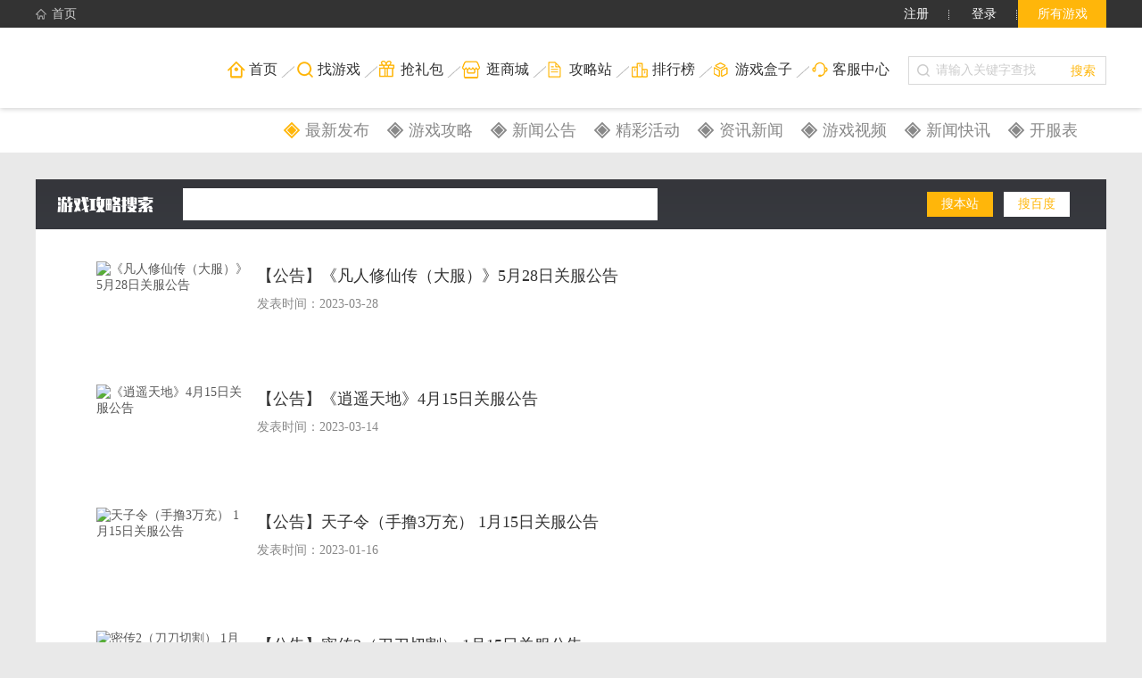

--- FILE ---
content_type: text/html; charset=utf-8
request_url: https://adyxw.cn/?ct=news&type=gl
body_size: 5997
content:
<!DOCTYPE html>
<html>
    <head>
        
    <link href="https://oss.adyxw.cn/2022061410050223081.ico" type="image/x-icon" rel="shortcut icon">
     <meta http-equiv="Content-Type" content="text/html; charset=UTF-8">
     <title>阿哆游戏屋</title>
    <meta http-equiv="X-UA-Compatible" content="IE=Edge,Chrome=1">
    <meta name="Keywords" content="阿哆游戏屋,游戏平台,好玩的游戏,高返利,游戏试玩,游戏攻略">
    <meta name="description" content="阿哆游戏屋是由杭州黑布文化创意有限公司推出的一款手游平台，用户可在平台下载海量热门手游，与其他玩家一同交流讨论。平台将持续为用户提供多种类的双端游戏下载服务、优惠的福利活动和有趣的游戏衍生内容。">
    <meta http-equiv="Cache-Control" content="no-siteapp">
    <link rel="alternate" media="only screen and(max-width: 640px)" href="">
    <link rel="shortcut icon" href="/favicon.ico" type="image/x-icon">
    <link href="/static/new_pc/css/reset.css" rel="stylesheet">
    <link href="/static/new_pc/css/swiper-bundle.min.css" rel="stylesheet">
    <link href="/static/new_pc/css/common.css" rel="stylesheet">
    <link href="/static/new_pc/css/global.css" rel="stylesheet">
    <link href="/static/new_pc/css/style.css" rel="stylesheet" media="screen">
    
    <script src="/static/new_pc/js/jquery-1.8.2.min.js"></script>
    <script type="text/javascript" src="/static/new_pc/js/superslide.2.1.js"></script>
    <script type="text/javascript" src="/static/new_pc/js/swiper-bundle.min.js"></script>
    <link rel="stylesheet" href="/static/new_pc/css/idangerous.swiper.css">
    <script src="/static/new_pc/js/unslider.min.js"></script>
    <script type="text/javascript" src="/static/new_pc/js/require-2.1.11.js" charset="utf-8"></script>
    <script type="text/javascript" src="/static/new_pc/js/main.js" charset="utf-8"></script>
    <script type="text/javascript" charset="utf-8"  src="/static/new_pc/js/jquery.SuperSlide.js"></script>

        
    </head>
    <body class="" style="background-position: center 40px;">
    <!--顶栏 start-->
    <!--顶栏 start-->
    <div class="top">
        <div class="wrap">
            <ul class="fl t-left">
                <li class="fl bgright mgl10" style="list-style: none;"><a style="" href="/" class="setindex"><i class="ico-1 an2"></i>首页</a></li>
                
            </ul>
            <ul class="fr t-right">
                <li class="fr rel agwrap" id="allgame">
                    <a title="所有游戏" href="javascript:" class="ico-1 allgame">所有游戏</a>
                    <div id="game_lists" class="abs game-list" style="display: none;">
                        <p class="abs web-game-sum">手机游戏(293)</p>
                        <ul class="abs game-ul web-game-list">
                                                                            <li>
                                                                    <a href="/?ct=shouyou&ac=info&gid=1122" title="口袋大冒险（Mega科技刷充）" target="_blank"><font>口袋大冒险（Mega科技刷充）</font></a>
                                                                        </a>
                                                            </li>
                                                    <li>
                                                                    <a href="/?ct=shouyou&ac=info&gid=1121" title="暴走无双团（GM科技毕业阵容）" target="_blank"><font>暴走无双团（GM科技毕业阵容）</font></a>
                                                                        </a>
                                                            </li>
                                                    <li>
                                                                    <a href="/?ct=shouyou&ac=info&gid=1120" title="众神大陆（送四代目火影）" target="_blank"><font>众神大陆（送四代目火影）</font></a>
                                                                        </a>
                                                            </li>
                                                    <li>
                                                                    <a href="/?ct=shouyou&ac=info&gid=1119" title="拳皇世界（疯狂零元购）" target="_blank"><font>拳皇世界（疯狂零元购）</font></a>
                                                                        </a>
                                                            </li>
                                                    <li>
                                                                    <a href="/?ct=shouyou&ac=info&gid=1118" title="黑月（神选异能高爆打金）" target="_blank"><font>黑月（神选异能高爆打金）</font></a>
                                                                        </a>
                                                            </li>
                                                    <li>
                                                                    <a href="/?ct=shouyou&ac=info&gid=1117" title="最封神（送无门槛立减券）" target="_blank"><font>最封神（送无门槛立减券）</font></a>
                                                                        </a>
                                                            </li>
                                                    <li>
                                                                    <a href="/?ct=shouyou&ac=info&gid=1116" title="猎魔守护者（送GM满星典藏路飞）" target="_blank"><font>猎魔守护者（送GM满星典藏路飞）</font></a>
                                                                        </a>
                                                            </li>
                                                    <li>
                                                                    <a href="/?ct=shouyou&ac=info&gid=1115" title="天使纪元（至臻高爆爽充MU）" target="_blank"><font>天使纪元（至臻高爆爽充MU）</font></a>
                                                                        </a>
                                                            </li>
                                                    <li>
                                                                    <a href="/?ct=shouyou&ac=info&gid=1114" title="恐龙神奇宝贝（送超究极数码兽）" target="_blank"><font>恐龙神奇宝贝（送超究极数码兽）</font></a>
                                                                        </a>
                                                            </li>
                                                    <li>
                                                                    <a href="/?ct=shouyou&ac=info&gid=1113" title="誓灵（GM包毕业）" target="_blank"><font>誓灵（GM包毕业）</font></a>
                                                                        </a>
                                                            </li>
                                                                        </ul>
                        <ul class="abs game-ul hand-game-list">
                                                                            <li>
                                                                    <a href="/?ct=h5game&ac=info&gid=1110" title="荣耀之怒" target="_blank"><font>荣耀之怒</font>
                                                                        </a>
                                                                
                                
                            </li>
                                                    <li>
                                                                    <a href="/?ct=shouyou&ac=info&gid=1107" title="部族之光（送美人GM刷充）" target="_blank"><font>部族之光（送美人GM刷充）</font>
                                                                        </a>
                                                                
                                
                            </li>
                                                    <li>
                                                                    <a href="/?ct=shouyou&ac=info&gid=1106" title="暗夜圣徒（GM免充狂刷）" target="_blank"><font>暗夜圣徒（GM免充狂刷）</font>
                                                                        </a>
                                                                
                                
                            </li>
                                                    <li>
                                                                    <a href="/?ct=shouyou&ac=info&gid=1104" title="战鼓之翼" target="_blank"><font>战鼓之翼</font>
                                                                        </a>
                                                                
                                
                            </li>
                                                    <li>
                                                                    <a href="/?ct=shouyou&ac=info&gid=1103" title="破碎黎明2" target="_blank"><font>破碎黎明2</font>
                                                                        </a>
                                                                
                                
                            </li>
                                                    <li>
                                                                    <a href="/?ct=shouyou&ac=info&gid=1102" title="勇者传承（GM无限直购）" target="_blank"><font>勇者传承（GM无限直购）</font>
                                                                        </a>
                                                                
                                
                            </li>
                                                    <li>
                                                                    <a href="/?ct=h5game&ac=info&gid=1100" title="横扫天下" target="_blank"><font>横扫天下</font>
                                                                        </a>
                                                                
                                
                            </li>
                                                    <li>
                                                                    <a href="/?ct=shouyou&ac=info&gid=1099" title="伏妖绘卷（三重GM包毕业）" target="_blank"><font>伏妖绘卷（三重GM包毕业）</font>
                                                                        </a>
                                                                
                                
                            </li>
                                                    <li>
                                                                    <a href="/?ct=shouyou&ac=info&gid=1098" title="梦境-迷失之地（GM无限提充）" target="_blank"><font>梦境-迷失之地（GM无限提充）</font>
                                                                        </a>
                                                                
                                
                            </li>
                                                    <li>
                                                                    <a href="/?ct=h5game&ac=info&gid=1097" title="荣耀战争" target="_blank"><font>荣耀战争</font>
                                                                        </a>
                                                                
                                
                            </li>
                                                    <li>
                                                                    <a href="/?ct=shouyou&ac=info&gid=1095" title="猫咪大陆（送GM毕业阵容）" target="_blank"><font>猫咪大陆（送GM毕业阵容）</font>
                                                                        </a>
                                                                
                                
                            </li>
                                                    <li>
                                                                    <a href="/?ct=shouyou&ac=info&gid=1094" title="梦想英雄（送GM天后启强）" target="_blank"><font>梦想英雄（送GM天后启强）</font>
                                                                        </a>
                                                                
                                
                            </li>
                                                    <li>
                                                                    <a href="/?ct=h5game&ac=info&gid=1093" title="幻界之境" target="_blank"><font>幻界之境</font>
                                                                        </a>
                                                                
                                
                            </li>
                                                    <li>
                                                                    <a href="/?ct=h5game&ac=info&gid=1088" title="九州渝" target="_blank"><font>九州渝</font>
                                                                            <em class="ico-1 hot-ico"></em>
                                                                        </a>
                                                                
                                
                            </li>
                                                    <li>
                                                                    <a href="/?ct=h5game&ac=info&gid=1087" title="菲尼西雅战记H5" target="_blank"><font>菲尼西雅战记H5</font>
                                                                        </a>
                                                                
                                
                            </li>
                                                    <li>
                                                                    <a href="/?ct=h5game&ac=info&gid=1086" title="九州仙剑传H5" target="_blank"><font>九州仙剑传H5</font>
                                                                        </a>
                                                                
                                
                            </li>
                                                    <li>
                                                                    <a href="/?ct=shouyou&ac=info&gid=1085" title="九州八荒录-专" target="_blank"><font>九州八荒录-专</font>
                                                                            <em class="ico-1 hot-ico"></em>
                                                                        </a>
                                                                
                                
                            </li>
                                                    <li>
                                                                    <a href="/?ct=shouyou&ac=info&gid=1084" title="国战传奇" target="_blank"><font>国战传奇</font>
                                                                        </a>
                                                                
                                
                            </li>
                                                    <li>
                                                                    <a href="/?ct=shouyou&ac=info&gid=1083" title="花千骨（送GM上仙特权）" target="_blank"><font>花千骨（送GM上仙特权）</font>
                                                                        </a>
                                                                
                                
                            </li>
                                                    <li>
                                                                    <a href="/?ct=h5game&ac=info&gid=1082" title="小小精灵" target="_blank"><font>小小精灵</font>
                                                                        </a>
                                                                
                                
                            </li>
                                                                    </ul>
                        <a class="abs an2 web-more web-game-more" href="/?ct=indexsearch" target="_blank" title="全部游戏"><em class="ico-1 abs game-ico"></em>全部游戏</a>
                    </div>
                </li>
                                <li class="fr hide login-q" style="display: block;"><a title="立即登录" href="/?ct=login" id="login-htn" class="ico-1 login login-link">登录</a></li>
                <li class="fr hide login-q" style="display: block;"><a title="注册" href="/?ct=register" class="ico-1 registet registet-link">注册</a></li>
                            </ul>
        </div>
    </div>
    <script>
        $(function(){
            $("#allgame").hover(function(){
                $("#game_lists").slideDown();
            },function(){
                $("#game_lists").slideUp();
            })
        })
    </script>
    <!--顶栏 end-->    <!--顶栏 end-->

    <!--header start-->
    

<div class="m-head g-header">
    <div class="wrapper clearfix">
        <div class="w-logo" style="background:url(https://oss.adyxw.cn/2022061318081499683.png);background-repeat: no-repeat;background-size:cover;"><a href="/" title="游戏平台" target=""><img src="https://oss.adyxw.cn/2022061318081499683.png"></a></div>
        <ul class="w-nav">
			<li><a href="/" title="找游戏" target=""><i class="ico ico8"></i><span>首页</span></a><i class="ir"></i></li>
            <li><a href="/?ct=indexsearch" title="找游戏" target=""><i class="ico ico1"></i><span>找游戏</span></a><i class="ir"></i></li>
            <li><a href="/?ct=lb" title="礼包" target=""><i class="ico ico2"></i><span>抢礼包</span></a><i class="ir"></i></li>
            <li><a href="/?ct=mall" title="逛商城" target=""><i class="ico ico3"></i><span>逛商城</span></a><i class="ir"></i></li>
            <li><a href="/?ct=news&type=gl" title="攻略站" target=""><i class="ico ico4"></i><span>攻略站</span></a><i class="ir"></i></li>
            <li><a href="/?ct=allgameph" title="排行榜" target=""><i class="ico ico5"></i><span>排行榜</span></a><i class="ir"></i></li>
            <li><a href="/?ct=download" title="游戏盒子" target=""><i class="ico ico6"></i><span>游戏盒子</span></a><i class="ir"></i></li>
            <li><a href="/?ct=kefu" title="客服中心" target=""><i class="ico ico7"></i><span>客服中心</span></a></li>
        </ul>
        <div class="m-search">
            <form action="/?ct=search" target="_blank" method="post">
                <input class="icon-search" type="">
                <input name="keyword" placeholder="请输入关键字查找" id="search" type="text">
                <input type="hidden" value="1" name="do">
                <button class="btnSearch" type="submit">搜索</button>
            </form>
        </div>
    </div>
</div>

<script>
    window,onload=function(){
        var imgs=document.getElementsByTagName('img');
        for(var i=0,j=imgs.length;i<j;i++){
            (imgs[i].onerror=function(){
                //imgs[i].src.display='none';
                if(imgs[i].src=='http://'+window.location.host+'/'){
                   imgs[i].src='/zhanwei.jpg';
                }
            })();
        }
    }
</script>
    <!--游戏攻略搜索start-->
    <div class="topbar-gl">
        <div class="topbar-glb">
            <ul class="topbar-glb-r">
                <li><a href="/?ct=news"><em class="on" ></em>最新发布</a></li>
				<li><a href="/?ct=news&type=gl"><em ></em>游戏攻略</a></li>
                <li><a href="/?ct=news&type=xwgg"><em ></em>新闻公告</a></li>
                <li><a href="/?ct=news&type=activity"><em ></em>精彩活动</a></li>
                
                <li><a href="/?ct=news&type=zixun"><em ></em>资讯新闻</a></li>
                <li><a href="/?ct=news&type=video"><em ></em>游戏视频</a></li>
				<li><a href="/?ct=news&type=xinwenkuaixun"><em ></em>新闻快讯</a></li>
				<li><a href="/?ct=news&type=kaifu"><em ></em>开服表</a></li>
            </ul>
        </div>
    </div>

    <div class="gl-top">
        <div class="serach-ico">
            <img src="/static/new_pc/images/search-tit.png">
        </div>
        <div class="search">
                <input type="text" name="keyword" id="keyword" class="input_search" onblur="if(this.value==''){this.value='请输入关键字查询';this.style.color='#bfbfbf';}" onfocus="if(this.value=='请输入关键字查询')this.value='';" value="">
				<button class="btn_search" onclick="search_baidu()" style="background:#fff;color:rgba(255,182,10,1)">搜百度</button>
                <button class="btn_search" onclick="search_local()">搜本站</button>
                
        </div>
    </div>
	<script>
		

		function search_local(){
			var keyword = document.getElementById("keyword").value;
			window.location.href="/?ct=news&keyword="+keyword;
		}

		function search_baidu(){
			var keyword = document.getElementById("keyword").value;
			window.location.href="https://www.baidu.com/s?wd="+keyword;
		}
	</script>
    <!--游戏攻略搜索end-->
    <div class=" wrapper gonglue-list">
        <div class="game-activity">
            <div class="clearfix m-gift-box">
                <ul class="m-gift-x">
                    							                    <li class="">
                        <a href="/?ct=news&ac=info&id=1773" title="" target="_blank">
                            <img src="https://oss.adyxw.cn/2023032816205185525.jpg" class="" alt="《凡人修仙传（大服）》5月28日关服公告" style="opacity: 1;">
                            <span class="info info-p">
                                            <span class="tit gift">【公告】《凡人修仙传（大服）》5月28日关服公告</span>
                                    <span class="cfg cfgs"><!--<em>活动中</em>-->发表时间：<i>2023-03-28</i></span>
                                    <span class="giftName giftName-p"></span>
                                     </span>
                        </a>
                    </li>
                                        <li class="">
                        <a href="/?ct=news&ac=info&id=1772" title="" target="_blank">
                            <img src="https://oss.adyxw.cn/2023031417380498817.jpg" class="" alt="《逍遥天地》4月15日关服公告" style="opacity: 1;">
                            <span class="info info-p">
                                            <span class="tit gift">【公告】《逍遥天地》4月15日关服公告</span>
                                    <span class="cfg cfgs"><!--<em>活动中</em>-->发表时间：<i>2023-03-14</i></span>
                                    <span class="giftName giftName-p"></span>
                                     </span>
                        </a>
                    </li>
                                        <li class="">
                        <a href="/?ct=news&ac=info&id=1771" title="" target="_blank">
                            <img src="https://oss.adyxw.cn/2023011610110525377.jpg" class="" alt="天子令（手撸3万充） 1月15日关服公告" style="opacity: 1;">
                            <span class="info info-p">
                                            <span class="tit gift">【公告】天子令（手撸3万充） 1月15日关服公告</span>
                                    <span class="cfg cfgs"><!--<em>活动中</em>-->发表时间：<i>2023-01-16</i></span>
                                    <span class="giftName giftName-p"></span>
                                     </span>
                        </a>
                    </li>
                                        <li class="">
                        <a href="/?ct=news&ac=info&id=1770" title="" target="_blank">
                            <img src="https://oss.adyxw.cn/2023011610091361752.jpg" class="" alt="密传2（刀刀切割） 1月15日关服公告" style="opacity: 1;">
                            <span class="info info-p">
                                            <span class="tit gift">【公告】密传2（刀刀切割） 1月15日关服公告</span>
                                    <span class="cfg cfgs"><!--<em>活动中</em>-->发表时间：<i>2023-01-16</i></span>
                                    <span class="giftName giftName-p"></span>
                                     </span>
                        </a>
                    </li>
                                        <li class="">
                        <a href="/?ct=news&ac=info&id=1769" title="" target="_blank">
                            <img src="https://oss.adyxw.cn/2023011215120131993.jpg" class="" alt="《小鸡符文战争（异火降世无限充）》 10倍道具活动（0113－－0119）" style="opacity: 1;">
                            <span class="info info-p">
                                            <span class="tit gift">【活动】《小鸡符文战争（异火降世无限充）》 10倍道具活动（0113－－0119）</span>
                                    <span class="cfg cfgs"><!--<em>活动中</em>-->发表时间：<i>2023-01-12</i></span>
                                    <span class="giftName giftName-p"></span>
                                     </span>
                        </a>
                    </li>
                    							                </ul>
            </div>
            <div class="pages games-list-pages" id="kkpager">
                <ul>
                    <div class="pagenumber"><a class='first-page'>首页</a>
<a class='prev'>&laquo;&lt;</a>
<span class='current'>1</span>
<a href='https://adyxw.cn/?ct=news&amp;type=&amp;keyword=&p=2'>2</a>
<a href='https://adyxw.cn/?ct=news&amp;type=&amp;keyword=&p=3'>3</a>
<a href='https://adyxw.cn/?ct=news&amp;type=&amp;keyword=&p=4'>4</a>
<a href='https://adyxw.cn/?ct=news&amp;type=&amp;keyword=&p=5'>5</a>
<a href='https://adyxw.cn/?ct=news&amp;type=&amp;keyword=&p=6'>6</a>
<a href='https://adyxw.cn/?ct=news&amp;type=&amp;keyword=&p=2' class='next'>&gt;&raquo;</a>
<a href='https://adyxw.cn/?ct=news&amp;type=&amp;keyword=&p=323' class='last-page'>末页</a>
<span>共 323 页 / 1613 条记录</span>
</div>

                </ul>
            </div>
        </div>
    </div>

    <!--footer-->
    <div class="m-footer mt40">
    <div class="warpper">
        <div class="footer clearfix">
            <style>
                .footer_mid li a{
                    color: #575757;
                }
            </style>
            <div class="footer_pr">
                <ul class="footer_mid">
                    <li><a href="/?ct=indexsearch" target="_blank">游戏中心</a></li>
                    <li><a href="/?ct=allgameph" target="_blank">排行榜大全</a></li>
                    <li><a href="/?ct=allgameph" target="_blank">年度热门游戏</a></li>
                    <li><a href="/?ct=news&type=kaifu" target="_blank">手游开服表</a></li>
					<li><a href="/?ct=lb" target="_blank">礼包中心</a></li>

                </ul>
                <ul class="footer_mid">
                    <li><a href="/?ct=news&type=gl" target="_blank">资讯中心</a></li>
                    <li><a href="?ct=news&type=gl" target="_blank">游戏攻略</a></li>
                    <li><a href="/?ct=news&type=xwgg" target="_blank">游戏新闻</a></li>
                    <li><a href="/?ct=news&type=gl" target="_blank">游戏测评</a></li>
                    <li><a href="/?ct=news&type=zixun" target="_blank">新游快讯</a></li>
                </ul>
                <ul class="footer_mid">
                    <li><a href="/" target="_blank">热门频道</a></li>
                    <li><a href="/?ct=indexsearch" target="_blank">游戏大全</a></li>
                    <li><a href="/?ct=lb" target="_blank">礼包大全</a></li>
                    <li><a href="/?ct=mall" target="_blank">积分商城</a></li>
                    <li><a href="/?ct=news&type=kaifu" target="_blank">开服预告</a></li>
                </ul>
                <ul class="footer_last">
                    <li><img src="https://oss.adyxw.cn/2022060621554859478.png" ondragstart="return false"></li>
                    <li onclick="window.open('http://wpa.qq.com/msgrd?v=3&amp;uin=&amp;site=qq&amp;menu=yes')"><a>QQ：</a></li>
                </ul>
                <ul class="footer_last">
                    <li><img src="https://oss.adyxw.cn/2022072616015969734.png" ondragstart="return false"></li>
                    <li><a>微信</a></li>
                </ul>
                <div class="jr_1"><img src="https://oss.adyxw.cn/2022061318081499683.png" ondragstart="return false"></div>
                <div class="ser_mid">
                    <a href="" title=""></a>
                    <a href=""></a>
                    <a href=""></a>
                    <a href=""></a>
                    <a href=""></a>
                    <a href=""></a>
                </div>

            </div>
        </div>
    </div>
    
    <div class="bottom_toolbar">
        <div class="footer-box clearfix">
        <div class="footer">
            <div class="friends-box">
                <div class="links-list">
                    <span>友情链接：</span>
                    <div class="lbox">
                                                    <a href="" target="_blank" title=""></a>
                                            </div>
                </div>
                <a href="javascript:;" class="more"></a>
            </div>
        </div>
        <div class="coinfo">

            <div class="info">
                <div class="copyright clearfix">

                    <a href="javascript:void (0);" target="_blank" style="line-height: 20px;">Copyright © 2026  阿哆游戏屋版权所有</a><br>

                    <a href="javascript:void (0);" target="_blank" style="line-height: 20px;">
                         <a href='https://beian.miit.gov.cn/#/Integrated/index' target="_blank">浙ICP备2022013073号-11</a>
                         

                                                媒体及商务合作QQ：</a><br>
                    <a href="javascript:void (0);" target="_blank" style="color: #999999;line-height: 20px;">抵制不良网页游戏，拒绝盗版游戏。&nbsp;注意自我保护，谨防受骗上当。&nbsp;适度游戏益脑，沉迷游戏伤身。&nbsp;合理安排时间，享受健康生活。</a>
                </div>
            </div>
        </div>
    </div>
                 
    </div>
   

   
</div>
</div>    <!--footer end-->

</body>
</html>

--- FILE ---
content_type: text/css
request_url: https://adyxw.cn/static/new_pc/css/common.css
body_size: 6061
content:
@charset "utf-8";
/* CSS Document */
body,h1,h2,h3,h4,h5,h6,hr,p,blockquote,dl,dt,dd,ul,ol,li,pre,fieldset,lengend,button,input,textarea,form,th,td{margin:0;padding:0;}
body,button,input,select,textarea{font:14px "Microsoft YaHei","\5b8b\4f53";}
h1,h2,h3,h4,h5,h6{font-size:100%;font-weight:normal;}
address,cite,dfn,em,i,var{font-style:normal;}
small{font-size:12px;}
ul,ol,li{list-style:none;}
a{text-decoration:none; }a:link,a:visited,a:hover,a:active{text-decoration:none; outline:none;}
abbr[title],acronym[title]{border-bottom:1px dotted;cursor:help;}
q:before,q:after{content:'';}:focus{outline:0;}legend{color:#000;}
fieldset,img,input{border:none; background:none;}button,input,select,textarea{font-size:100%;}
table{border-collapse:collapse;border-spacing:0;}
hr{border:none;height:1px;*color:#fff;}img{-ms-interpolation-mode:bicubic;}
html{color:#525252;}

a{cursor: pointer; color:#525252;}
a:hover{color:#ff3300;}
.ff3300{color:#ff3300;}
.fl{/* float:left; */}
.fr{ float:right;}
.clear:after{content:".";display:block;height:0;clear:both;visibility:hidden}
.clear{zoom:1}
body{ background:#f6f6f6;}
.wrap{ margin:0 auto; width:1200px;}

/*!/index/common/widgets/ui-button/gray-btn-small.less*/
.gray-gray-btn-small{display:inline-block;*display:inline;*zoom:1;width:75px;height:25px;text-align:center;line-height:25px;font-size:12px;color:#666666;
    background-position:0 -25px}.gray-gray-btn-small:hover{background-position:0 0;color:#fff}
/*!/index/common/widgets/ui-user-center/title-bar.less*/
.user-center-title h2{border-left:5px solid #FFB60A;text-indent:19px;color:#333;font-size:20px}.user-center-title{margin:18px 15px 0 23px;padding-bottom:11px;border-bottom:3px solid #f9f9f9}
/*!/index/common/widgets/ser-pop-slide-message/slideMessage.less*/
.g-slideMessage-pop{display:none}.g-slideMessage-pop .m-mask{display:none}.g-slideMessage-pop .m-box{margin-left:-240px;width:480px;top:auto;left:auto;top:100%;right:0}.g-slideMessage-pop .opration-bar{text-align:center;margin-bottom:60px}.g-slideMessage-pop .btn{display:inline-block;*display:inline;*zoom:1;margin-left:10px;width:200px;height:34px;line-height:34px;background:#ff8400;color:#fff;font-size:16px}.g-slideMessage-pop .message{color:#666666;font-size:24px;text-align:center;margin:72px 0}
/*!/index/common/widgets/ser-selectOptimize/selectOptimize.less*/
.select-optimize{width:260px;height:32px;position:relative;outline:0;border:1px solid #e6e6e6}.select-optimize.select_disabled{background:#d4d4d4}.select-optimize .show-window{width:100%;height:100%;text-indent:10px;word-break:break-all;white-space:nowrap;overflow:hidden;text-overflow:ellipsis}.select-optimize .select-list{display:none;width:100%;padding:0;margin:0;position:absolute;top:100%;left:0;margin-top:1px;overflow:auto;border:1px solid #e6e6e6;background:#fff}.select-optimize.active .select-list{display:block}.select-optimize .select-list li{display:block;text-indent:10px;list-style:none;white-space:nowrap;border-top:1px solid #e6e6e6}.select-optimize .select-list li:hover{background:#f2f2f2}.select-optimize .select-icon-trigger{position:absolute;display:block;height:100%;width:30px;top:0;right:0;cursor:pointer}
/*!/index/common/widgets/ser-signCanlendar/canlendar.less*/
.m-sign-calender{display:none;position:relative;z-index:5;background:#fff;width:537px}.m-sign-calender .sign-success-txt-tips{position:absolute;top:50%;left:50%;z-index:6;margin-left:-160px;margin-top:-12px;font-size:18px;color:#ff8400}.m-sign-calender.active{display:block}.m-sign-calender .close{position:absolute;right:1px;top:1px;width:47px;height:28px;}.m-sign-calender .calender-wrap{width:365px;border:1px solid #d9d9d9;margin-right:170px}@keyframes sign{from{padding-left:25px}to{padding-left:0}}@keyframes fade-sign{from{opacity:1}to{opacity:0}}.m-sign-calender .calender-wrap .title-bar{color:#000;font-size:24px;height:50px;line-height:50px;text-align:center;background:#fff}.m-sign-calender .calender-wrap .week{padding:0 32px}.m-sign-calender .calender-wrap .week span{display:block;float:left;width:43px;height:42px;line-height:42px;text-align:center;background:#f3f3f3;color:#a0a0a0}.m-sign-calender .calender-wrap .dates{padding:0 32px;overflow:hidden}.m-sign-calender .calender-wrap .dates a{position:relative;display:block;float:left;width:43px;height:43px;line-height:43px;text-align:center}.m-sign-calender .calender-wrap .dates a.has-signed{}.m-sign-calender .calender-wrap .dates a.today-sign{}.m-sign-calender .calender-wrap .dates a .signing{position:absolute;width:31px;height:31px;top:50%;left:50%;margin:-16px 0 0 -16px;overflow:hidden}.m-sign-calender .calender-wrap .dates a .signing .mask{position:absolute;top:0;left:auto;right:3px;width:0;height:15px;background:#fff;margin-top:9px;z-index:2;animation:sign .5s ease-in}.m-sign-calender .calender-wrap .dates a .correct-sign{opacity:1}.m-sign-calender .calender-wrap .dates a .correct-sign-fade{-webkit-animation:fade-sign .3s ease-in-out;-o-animation:fade-sign .3s ease-in-out;animation:fade-sign .3s ease-in-out;opacity:0}.m-sign-calender .calender-wrap .dates a .signing img{position:absolute;top:0;left:0;width:100%;height:100%;z-index:1}.m-sign-calender .calender-wrap .tips{margin:11px 0 19px;width:100%;text-align:center;color:#939393;font-size:12px}.m-sign-calender .calender-wrap .tips p{white-space:normal}.m-sign-calender .calender-wrap .tips .line-title{position:relative;color:#939393;font-size:12px}.m-sign-calender .calender-wrap .tips .line-title .txt{position:relative;z-index:1;text-align:center;padding:0 14px;background:#fff}.m-sign-calender .calender-wrap .tips .line-title .line{position:absolute;left:0;top:50%;width:100%;border-top:1px dashed #939393;z-index:0}.m-sign-calender .calender-wrap .tips .tips-con{padding:20px 0 0 32px}.m-sign-calender .calender-wrap .tips .tips-con li{float:left;width:143px}.m-sign-calender .calender-wrap .tips .tips-con .deco-icon{float:left;width:52px;height:52px}.m-sign-calender .calender-wrap .tips .tips-con .desc-title,.m-sign-calender .calender-wrap .tips .tips-con .desc-detail{margin-left:62px;text-align:left}.m-sign-calender .calender-wrap .tips .tips-con .desc-title{padding-top:10px;color:#333;font-size:16px;line-height:1;margin-bottom:6px;margin-top:-4px}.m-sign-calender .calender-wrap .tips .tips-con .desc-title .question{position:absolute;top:2px;right:3px;width:11px;height:11px;background:url() no-repeat center}.m-sign-calender .calender-wrap .tips .tips-con .desc-detail{color:#939393;font-size:12px}.m-sign-calender .calender-wrap .tips .tips-con .accelerate-wrap{position:relative;z-index:11}.m-sign-calender .calender-wrap .tips .tips-con .accelerate-wrap .deco-icon{background:url() no-repeat;background-position:0 0}.m-sign-calender .calender-wrap .tips .tips-con .meng-wrap{width:160px}.m-sign-calender .calender-wrap .tips .tips-con .meng-wrap .deco-icon{) no-repeat;background-position:-52px 0}.m-sign-calender .calender-wrap .tips .tips-con .tips-pop{position:absolute;top:-42px;left:0;width:190px;padding:2px;color:#939393;border:1px solid #c99091;background:#fff;z-index:11;display:none}.m-sign-calender .calender-wrap .tips .accelerate-wrap .meng-wrap{float:left}.m-sign-calender .lucky-day{position:absolute;right:0;top:0;width:170px;background:#5cd0fe;margin-left:-1px;border-right:1px solid #4eb1d8;border-bottom:1px solid #4eb1d8;border-top:1px solid #4eb1d8;height:99.5%}.m-sign-calender .lucky-day .line{position:absolute;top:1px;left:33px;height:99%;border:1px dashed #4fb2d9}.m-sign-calender .lucky-day .gbd-wrap{margin-top:39px}.m-sign-calender .lucky-day .gbd-3{position:relative;padding:0 0 0 60px}.m-sign-calender .lucky-day .gbd-3 .icon-gbded{position:absolute;width:19px;height:17px;top:0;left:26px;background:url() no-repeat}.m-sign-calender .lucky-day .gbd-3 p{font-size:16px;color:#fff;line-height:1;margin:24px 0 20px;white-space:normal}.m-sign-calender .lucky-day .gbd-3 .getPrize{color:#cbcbcb;font-size:12px;padding:6px 15px;background:#f1f1f1;-webkit-border-radius:4px;-moz-border-radius:4px;border-radius:4px}.m-sign-calender .lucky-day .gbd-3.active .getPrize{color:#333;background:#f1f1f1}.m-sign-calender .lucky-day .gbd-3.active .getPrize:hover{background:#fff}
/*!/index/common/widgets/parital-index-newPlatForm/platFormBg.less*/
.g-new-platform{display:none;width:100%;height:341px;background:url() no-repeat center;min-width:1260px;position:fixed;bottom:0;left:0;z-index:1000}.g-new-platform .go-target{display:block;width:100%;height:100%}.g-new-platform .close{position:absolute;top:15px;left:50%;margin-left:553px;width:60px;height:60px}
/*!/index/common/widgets/partial-accountFixCommon/accountFixCommon.less*/
.g-accountFix-wrap{min-height:600px}.g-accountFix-wrap .m-banner{min-width:1260px;height:310px;position:relative;overflow:hidden;text-align:center}.g-accountFix-wrap .m-banner img{position:absolute;left:50%;top:0;margin:0 0 0 -960px}.g-accountFix-wrap .inner{width:1260px;margin:0 auto;position:relative}.g-accountFix-wrap .bread{color:#444;font-size:16px;height:38px;line-height:38px}.g-accountFix-wrap .m-sidebar{position:absolute;top:0;left:0;height:100%;margin:15px 33px 0 0}.g-accountFix-wrap .m-sidebar li{width:120px;height:60px;position:relative;color:#666666;font-size:16px;line-height:1}.g-accountFix-wrap .m-sidebar li.active{color:#00abf0}.g-accountFix-wrap .m-sidebar li.active .circle{background-position:0 0}.g-accountFix-wrap .m-sidebar li.last{height:20px}.g-accountFix-wrap .m-sidebar .line-circle{position:absolute;right:0;top:0;width:15px;height:60px}.g-accountFix-wrap .m-sidebar .circle{display:block;background:url() no-repeat;background-position:0 -60px;width:14px;height:14px}.g-accountFix-wrap .m-sidebar .line{display:block;width:15px;height:38px;}
/*!/index/common/widgets/partial-forgetPass-header/register-login-header.less*/
.g-forgetPass-header{position:relative;height:96px;background:#fff}.m-forgetPass-header{position:absolute;left:50%;margin-left:-630px;font-size:32px;color:#666666;padding:34px 0 13px}.m-forgetPass-header .forgetPass-logo{font-size:0;float:left}.m-forgetPass-header .line{display:inline-block;height:29px;width:1px;background:#dcdcdc;margin:0 24px;vertical-align:middle}.m-forgetPass-header img{width:177px}
/*!/index/common/widgets/partial-header/header.less*/
.g-header{height:88px;min-width:1260px;background:#ffffff;box-shadow:0 1px 6px rgba(0,0,0,.2);position:relative;}
.g-header .m-logo{float:left;height:80px;padding-bottom:8px}.g-header .m-logo img{width:166px;height:57px;float:left;margin:-20px 30px 15px 12px;position:relative;top:39%}
.g-header .m-header-nav{float:left;margin-left:20px;}
.m-head .top-yel{position: absolute;top: -6px;right: 0;}

.g-header .m-header-nav li{float:left}
.g-header .m-header-nav a.hover,.g-header .m-header-nav li.active a{color:#fff!important;background:url("./header-select.png") no-repeat center}
.g-header .m-header-nav a{display:inline-block;width:96px;height:80px;line-height:80px;text-align:center;color:#666666;font-size:15px}
.g-header .m-header-nav li.first a{width:90px}
.g-header .m-search{float:right;width: 220px;height: 30px;margin: 32px 0px 0 20px;position:relative;z-index:999;border:1px solid #d9d9d9;}
.g-header .m-search input{height: 30px;line-height:30px;width:145px;border-radius: 0 0 0 0;color:#b6b6b6;display:block;font-family:"MICROSOFT YAHEI";font-weight:100;z-index:999;position: absolute;left: 30px;}.g-header .m-search input:focus{border-color:#0078ff}
.g-header .m-search .icon-search{text-indent:0;display: block;width: 30px;height: 30px;position:absolute;top:0;background:url(../images/search-w.png) no-repeat;cursor:pointer;left: 0;}
.g-header .m-search .btnSearch{position: absolute;right: 0;top: 0;width: 50px;line-height: 30px;border: none;background: none;color: #FFB60A;cursor: pointer;}
.g-header .m-search .pop{display:none;position:absolute;top:34px;left:0;width:100%;border:1px solid #c2c9d1;color:#666666;background:#fff;z-index:2}
.g-header .m-search .pop.active{display:block}
.g-header .m-search li{padding:0 17px;overflow:hidden;line-height:30px}
.g-header .m-search li a{color:#666666}
.g-header .m-search li a:hover{color:#ff8400}
.g-header .m-search .list-first{padding:8px 0 6px;background:#f9f9f9}
.g-header .m-search .second{border-top:1px dotted #cecece}
.g-header .m-search .list-first img{width:36px;height:36px;vertical-align:middle;margin:0 10px 0 15px}
.g-header .m-search .down_btn{display:inline-block;margin-left:54px;width:61px;height:25px;line-height:25px;text-align:center;color:#fff;background:#ff8400;float:right;margin:5px 6px 0 0;overflow:hidden}
.g-header .m-search .down_btn:hover{color:#fff}
/*!/index/common/widgets/partial-helper/helper-nav.less*/
.page_nav_box{width:1200px;margin:0 auto;height:100px}.page_nav_box .page_nav_logo{width:177px;height:46px;margin-top:30px;float:left}.page_nav_box .page_nav{float:right;font-size:16px;line-height:100px}.page_nav_box .page_nav li{float:left}.page_nav_box .page_nav li a{padding:0 15px 37px}.page_nav_box .page_nav li a:hover{border-bottom:5px solid #ff8400}.page_nav_box .page_nav li .cur{border-bottom:5px solid #ff8400}
/*!/index/common/widgets/partial-pay-header/g-pay-header.less*/
.g-pay-header{height:75px;background:#3e3e3e}.g-pay-header .logo{float:left;width:149px;height:39px}.g-pay-header .logo img{width:100%;height:100%}.g-pay-header .line{float:left;height:30px;width:1px;background:#555;margin:4px 18px 0}.g-pay-header h2{font-size:26px;color:#fff}.g-pay-header .g-inner{padding-top:16px}
/*!/index/common/widgets/partial-registerLoginFooter/register-login-footer.less*/
.g-register-login-footer{position:relative;min-height:90px;background:#fff;font-size:12px;font-family:simsong}.g-register-login-footer .helper-list{float:right;font-size:0}.g-register-login-footer .helper-list .fir{border-left:0}.g-register-login-footer .helper-list a{font-size:12px;color:#666666;padding:0 8px;border-left:1px solid #666666}.g-register-login-footer .helper-list a:hover{text-decoration:underline}.g-register-login-footer .helper-text{margin-left:50px;white-space:normal}
/*!/index/common/widgets/partial-registerLoginHeader/register-login-header.less*/
.g-register-header,.g-login-header{position:relative;height:62px;background:#fff}.m-register-header,.m-login-header{position:absolute;left:50%;margin-left:-630px;font-size:32px;color:#666666;padding:3px 0 13px}.m-register-header .register-logo{font-size:0;float:left}.m-login-header .login-logo{font-size:0;float:left}.m-register-header .line{display:inline-block;height:29px;width:1px;background:#dcdcdc;margin:0 24px;vertical-align:middle}.m-login-header .line{display:inline-block;height:29px;width:1px;background:#dcdcdc;margin:0 24px;vertical-align:middle}.m-register-header img{width:177px}.m-login-header img{width:177px}
.m-search input::-webkit-input-placeholder, textarea::-webkit-input-placeholder {
    color: #CCCCCC;
    font-size: 14px;
}

.m-search input:-moz-placeholder, textarea:-moz-placeholder {
    color: #CCCCCC;
    font-size: 14px;
}

.m-search input::-moz-placeholder, textarea::-moz-placeholder {
    color: #CCCCCC;
    font-size: 14px;
}

.m-search input:-ms-input-placeholder, textarea:-ms-input-placeholder {
    color: #CCCCCC;
    font-size: 14px;
}

/* public top */
.ico-1{ background:url(../images/ico-1.png) no-repeat;}
.header-box{height:152px; width:100%; transition:all 0.2s linear; }
.site_head{height:152px; width:100%;box-shadow:0 3px 3px #ddd;z-index:999999; position:relative; left:0; top:0;}
.headfix{top:0; transition:all 0.2s ease-out 0.02s;}
.headfix_hide{top:-155px; transition:all 0.2s ease-out 0.02s;}
.top{height:31px;background:#333333;border-bottom:0;}
.t-left li a{ display:block; float:left; height:31px; line-height:31px; margin-right:10px; padding-left:15px;}
/* .t-left li.bgright,.t-right .bgright{ background:url(../images/bgright.png) right center no-repeat;} */
.t-right li a{display:block;width: 52px;height:31px;line-height:31px;margin-right: 0;padding-left: 12px;text-align: center;padding-right: 12px;}
.t-right li.login-h a{ width:auto; text-align:right; padding:0 5px 0 0;}
.t-right li.login-h a.t-log-out{width:auto; padding-right:10px; margin-right:10px;}
.t-left li a i,.t-right li a i{ display:block; float:left; width:14px; height:14px; margin:10px 4px 0 -15px;}
.webgame{ background-position: 88px -454px;}
.webgame i{ background-position:0 0;}
.webgame:hover i{background-position:0 -18px;}
.setindex i{ background-position:0 -500px;}
.setindex:hover i{background-position:0 -516px;}
.collect i{ background-position:0 -37px;}
.collect:hover i{background-position:0 -54px;}
.t-right{ width:500px;}
.registet,.login{ background-position: 73px -454px;}
.registet i{ background-position:0 -74px;}
.registet:hover i{background-position:0 -94px;}
.login i{ background-position:0 -114px;}
.login:hover i{background-position:0 -132px;}
.t-right li a.allgame{width:75px; margin-right:0; background-position: 75px -187px;background: #FFB60A;color: #FFFFFF;}
.t-right li a.t-log-name{ padding-left:20px; background-position: 0 -534px; padding-right:2px;}

.zy-ico{background-position: 0 -292px;}
.hot-ico{ background-position: 0 -320px; }
.news-ico{ background-position: 0 -348px;}
.test-ico,.jqqd-ico{ background-position: 0 -376px;}
.hot-ico2{ background-position: 0 -57px; display:block; width:40px; height:40px; left:0; top:0; z-index:999;}
.news-ico2{ background-position: 0 -111px; display:block; width:40px; height:40px; left:0; top:0;z-index:999;}
.test-ico2,.jqqd-ico2{ background-position: 0 0; display:block; width:40px; height:40px; left:0; top:0;z-index:999;}
.zy-ico2{ background-position: 0 -586px; display:block; width:40px; height:40px; left:0; top:0;z-index:999;}
.hot-ico3{ background-position: 0 -349px; display:block; width:40px; height:40px; right:-1px; top:-1px;}
.news-ico3{ background-position: -86px -349px; display:block; width:39px; height:39px; right:-1px; top:-1px;}
.test-ico3,.jqqd-ico3{ background-position: -44px -349px; display:block; width:39px; height:39px; right:-1px; top:-1px;}

.ico-1{ background:url(../images/ico-1.png) no-repeat;}
.header-box{height:152px; width:100%; transition:all 0.2s linear; }
.site_head{height:152px; width:100%;box-shadow:0 3px 3px #ddd;z-index:999999; position:relative; left:0; top:0;}
.headfix{top:0; transition:all 0.2s ease-out 0.02s;}
.headfix_hide{top:-155px; transition:all 0.2s ease-out 0.02s;}
.top{height:31px;background:#333333;border-bottom:0;}

.t-left li a{ display:block; float:left; height:31px; line-height:31px; margin-right:10px; padding-left:15px;color:#ccc}
/* .t-left li.bgright,.t-right .bgright{ background:url(../images/bgright.png) right center no-repeat;} */
.t-right li a{display:block;width: 52px;height:31px;line-height:31px;margin-right: 0;padding-left: 12px;text-align: center;padding-right: 12px;color:#fff}
.t-right li.login-h a{ width:auto; text-align:right; padding:0 5px 0 0;}
.t-right li.login-h a.t-log-out{width:auto; padding-right:10px; margin-right:10px;}
.t-left li a i,.t-right li a i{ display:block; float:left; width:14px; height:14px; margin:10px 4px 0 -15px;}
.webgame{ background-position: 88px -454px;}
.webgame i{ background-position:0 0;}
.webgame:hover i{background-position:0 -18px;}
.setindex i{ background-position:0 -500px;}
.setindex:hover i{background-position:0 -516px;}
.collect i{ background-position:0 -37px;}
.collect:hover i{background-position:0 -54px;}
.t-right{ width:500px;}
.registet,.login{ background-position: 73px -454px;}
.registet i{ background-position:0 -74px;}
.registet:hover i{background-position:0 -94px;}
.login i{ background-position:0 -114px;}
.login:hover i{background-position:0 -132px;}
.t-right li a.allgame{width:75px; margin-right:0; background-position: 75px -187px;background: #FFB60A;color: #FFFFFF;}

.t-right li a.t-log-name{ padding-left:20px; background-position: 0 -534px; padding-right:2px;}

.agwrap{ z-index:99999;}
.allgame i{ background-position:0 -154px;}
.allgame:hover i{background-position:0 -173px;}
.game-list{ width:467px; height:230px; background:url(../images/game-bg.png) no-repeat; right:0; top:25px; display:none;}
.web-game-sum{ width:195px; height:30px; line-height:30px; left:40px; top:7px; color:#9f9f9f;}
.hand-game-sum{ width:195px; height:30px; line-height:30px; left:271px; top:7px; color:#9f9f9f;}
.web-game-list{ width:233px; height:154px; overflow:hidden;  left:1px; top:37px;}
.game-ul li{ float:left; display:inline;}
.game-ul li a{ display:block; padding-left:20px; width:95px; height:30px; line-height:30px; background:#fff; margin:1px 0 0 1px; overflow:hidden;}
.game-ul li a:hover{ background:#f9f9f9; color:#ff3300;}
.game-ul a em{ display:block; width:20px; height:20px; float:left; margin-left:5px;}
.game-ul a font{ display:block; float:left; font-size:12px;color: #666666;}
.hand-game-list{ width:233px; height:154px; overflow:hidden;  left:233px; top:37px;}
.t-right li a.web-more{margin:0; padding:0; display:block; width:231px; height:30px; line-height:30px; text-indent:90px; top:193px;color: #666666; }
.t-right li a.web-game-more{left:2px; border-radius:0 0 0 10px;}
.t-right li a.hand-game-more{ left:234px; border-radius:0 0 10px 0; }
.game-ico{ width:16px; height:16px; display:block; background-position: 0 -266px; left:70px; top:7px; -webkit-transform:0.3s ease-out;-moz-transition:0.3s ease-out;-o-transition:0.3s ease-out;-ms-transition:0.3s ease-out;transition:0.3s ease-out;}
.t-right li a.web-more:hover{ background:#f2f2f2;}
.t-right li a.web-more:hover em{-webkit-transform: rotateZ(360deg);-moz-transform: rotateZ(360deg);-o-transform: rotateZ(360deg);-ms-transform: rotateZ(360deg);transform: rotateZ(360deg);}
/*end public top*/

/*header start*/

/*header end*/



/*footer*/
.footer{width:100%;}
.footer_pr{width:1200px;height: 196px;margin: 0 auto;}
.footer .jr_1{width:148px;height:44px;padding: 50px 20px 10px 60px;float: left;}
.jr_1 img{width:200px;}
.ser_mid{width:144px;height: 105px;float: left;padding: 0px 20px 20px 60px;}
.footer_pr .ser_mid .p1{display: block;margin:0;color: #999;font-size: 16px;line-height: 30px;padding-top: 0px;}
.footer_pr .ser_mid .p2{display: block;margin:0;color: #fff;font-size: 20px;line-height: 30px;}
.footer_pr .ser_mid .p3{display: block;margin:0;color: #fff;font-size: 16px;line-height: 30px;}
.footer_pr .ser_mid .p4{display: block;margin:0;color: #999;font-size: 16px;line-height: 30px;padding-top: 10px;}
.black_line{width:1px;height:62px;background: #999;margin:40px 60px 0px 60px;float: left;}
.footer_mid{float: left;height: 55px;margin:40px 126px 60px 0;}
.footer_mid1{float: left;height: 55px;margin:40px 0px 60px 0;}
.footer_mid li{color: #999;font-size: 14px;line-height: 30px;}
.footer_mid li:first-child{color: #999;font-size: 20px;line-height: 36px;}
.footer_mid1 a{color: #999;font-size: 14px;line-height:20px;}
.footer_last a{color: #999;font-size: 12px;line-height: 32px;}
.footer_last{float: left;margin-top: 30px;margin-right: 30px;text-align: center;}
.footer_last img{width:108px;height: 108px;margin-top: 16px;}

.footer-box{width:100%;height: 200px;}
.footer{width: 1200px;margin: 0 auto;}
.links-box{padding:25px 0;border-bottom:1px solid #e4e4e4;}
.links-list{height:30px;line-height:30px;overflow:hidden;position:relative}
.links-list a{margin-right:20px;color:#9fa0a0;white-space:nowrap}
.links-list span { float: left; }
.links-list .lbox {width: 400px;margin-left: 6px;float: left;display: inline;}
.coinfo{width: 975px;height: auto;line-height:20px;padding: 35px 0;overflow:hidden;color: #797979;position:relative;margin: 0 auto;}
.coinfo a {color: #797979;}
.coinfo .info{margin-left:30px}
.coinfo .about{margin-bottom:15px}
.coinfo .about a{height:14px;line-height:14px;font-size:14px;margin-right:15px;}
.J1000 .legal-list{ max-width: 456px;}
.legal-list{position:absolute;top: 9px;right:0;overflow:hidden;}
.legal-list a{width:auto;height:30px;line-height:15px;padding:8px 10px 8px 50px;-webkit-border-radius:23px;border-radius:23px;overflow:hidden;color:#797979;margin-left:15px; margin-bottom: 15px;float:right;background:#f2f2f2 url(./2019s.png) no-repeat}
.legal-list .legal-1{background-position:10px 6px}
.legal-list .legal-2{background-position:10px -44px}
.legal-list .legal-3{background-position:10px -94px}
.legal-list .legal-4{background-position:10px -144px}
.icon-hot,.icon-new{display:inline-block;width:11px;height:11px;line-height:11px;overflow:hidden;}

/*leftnva*/
.leftnav{ position:absolute; width:68px; height:365px; right:-35px; top:745px; z-index:99; }
.leftnav li{ width:68px; height:30px; margin-top:5px; position:relative;}
.leftnav li em{float: left;padding: 6px 0 6px 8px;width: 16px;height: 16px;
    background:url(../images/ico-nav.png) no-repeat;text-align:center;color:#888888;font-size:14px;filter:alpha(opacity:0);background-position: 7px 6px;}
.leftnav li a{ display:block; width:68px; height:30px; border-radius:50px;background-color:#ffffff;border:1px solid  #EEEEEE;text-align: center;line-height: 30px;
    color: #888888;  transition:all 0.3s ease-out 0.2s;text-indent: -6px;}
.leftnav li a.nav-1{ background-position:0 0;}
.leftnav li a.nav-2{ background-position:0 -40px;}
.leftnav li a.nav-3{ background-position:0 -80px;}
.leftnav li a.nav-4{ background-position:0 -120px;}
.leftnav li a.nav-5{ background-position:0 -160px;}
.leftnav li a.nav-6{ background-position:0 -200px;}
.leftnav li a.nav-7{ background-position:0 -240px;}
.leftnav li a.nav-8{ background-position:0 -280px;}
.leftnav li a.nav-9{ background-position:0 -320px;}
.leftnav li a:hover{background: linear-gradient(103deg, #FFB60A 0%, #F66A05 100%);color: #ffffff;}
.leftnav li.current a{background: linear-gradient(103deg, #FFB60A 0%, #F66A05 100%);color: #ffffff;}
.leftnav li.current p{ left:11px; filter:alpha(opacity:100); opacity:1;}
.nav-8-box div{ width:148px; height:188px;  left:-160px; top:0; display:none;}
.leftnav li:hover a{background-color:#ff6000;}
.leftnav li:hover p{left:-90px; filter:alpha(opacity:100); opacity:1;}
/*leftnva*/

--- FILE ---
content_type: text/css
request_url: https://adyxw.cn/static/new_pc/css/style.css
body_size: 30726
content:
@charset "utf-8";
body {
    margin:0;
    padding:0;
    color:#575757;
    font-family:"微软雅黑";
    background-color:#e9e9e9
}
a {
    color:#575757;
    text-decoration:none
}
a:hover {
    text-decoration:none;
    color:#f7a934
}
p {
    word-break:break-all
}
button,input,select,textarea {
    font-family:"Helvetica Neue","Helvetica","微软雅黑","宋体",tahoma,arial,sans-serif
}
html,body {
    overflow-x:hidden
}

.container {
    position:relative;
    z-index:1;
    background:none;
    margin-top:-348px;
}
.games-details{
    margin-top:20px;
}
.mt10 {
    margin-top:10px!important
}
.mt15 {
    margin-top:15px!important
}
.mt20 {
    margin-top:10px!important
}
.mt25 {
    margin-top:25px!important
}
.mt40 {
    margin-top:40px!important
}
.mr10 {
    margin-right:10px!important
}
.mrb{
    margin-bottom: 40px;
}
.rBg {
    background:#fff
}
.
.rBg-hs {
    background:#e9e9e9
}
.txt-ell {
    overflow:hidden;
    text-overflow:ellipsis;
    white-space:nowrap
}
.pd10 {
    padding:24px 24px 24px 24px;
    margin-top:10px;
    border-radius:12px;
}
.pdb {
    padding:24px 24px 0 24px;
    margin-top:10px;
    border-radius:12px;
}
.mt5 {
    margin-top:5px!important
}
.row {
    width:100%;
    position:relative;
    z-index:1
}
.row .col-gd-9 {
    width:844px;
    overflow:hidden;
    float:left;
}
.row .col-gd-9 .col-gd-n1 {
    width:366px;
    float:left;
}
.row .col-gd-9 .col-gd-n2 {
    width:478px;
    float:right;
}
.row .col-gd-3 {
    width:308px;
    overflow:hidden;
    float:right;
}
.row .col-pa {
    margin-top:-50px;
}
.row .col-gd-2 {
    width:200px;
    overflow:hidden;
    position:relative;
}
.row .col-gd-4 {
    width:296px;
    overflow:hidden;
}
.col-gd-ny-9 {
    width:880px;
    overflow:hidden;
    float:left;
    position:relative;
    z-index:1
}
.col-gd-ny-3 {
    width:280px;
    overflow:hidden;
    float:right
}
.r-tit1 {
    height:48px;
    line-height:48px;
    position:relative
}
.wid {
    width:800px;
}
.wid12{
    width: 1200px;
    margin: 0 auto;
}
.r-tit1 h4 {
    display:inline-block;
    min-width:76px;
    height:48px;
    line-height:36px;
    margin-top:-1px;
    font-size:24px;
    color:#333333;
    *zoom:1;
    *display:inline;
    font-weight:600;
}
.r-tit1 h5 {
    display:inline-block;
    min-width:76px;
    height:48px;
    line-height:36px;
    margin-top:-1px;
    font-size:20px;
    color:#333333;
    *zoom:1;
    *display:inline;
    font-weight:600;
}
.r-tit1 h4 em {
    display:block;
    float:left;
    width:22px;
    height:22px;
    background:url("../images/tit1.png") no-repeat;
    margin:8px 6px 0 0;
}
.r-tit1 h4 i {
    color:#f7a934;
    margin-right:4px
}
.r-tit1 a {
    color:#b0b0b0;
    margin-right:6px
}
.r-tit1 a:hover {
    text-decoration:underline
}
.ovh {
    overflow:hidden
}
.m-cwdbLink {
    width:100%;
    position:relative;
    width:880px;
    z-index:2
}
.m-cwdbLink a.w-cwdblink {
    width:120px;
    height:40px;
    line-height:40px;
    text-align:center;
    display:block;
    position:absolute;
    right:10px;
    top:-9px;
    color:#fff;
    background-color:#ff4f4f
}
.m-cwdbLink a.w-cwdblink:hover {
    text-decoration:none;
    background-color:#f54b4b
}
.m-cwdbLink a.w-cwdblink i {
    background-image:url(../images/sprite.png);
    background-repeat:no-repeat;
    display:block;
    position:absolute;
    top:0;
    width:9px;
    height:9px;
    overflow:hidden
}
.m-cwdbLink a.w-cwdblink i.ico-l {
    background-position:-48px -28px;
    left:-9px
}
.m-cwdbLink a.w-cwdblink i.ico-r {
    background-position:-66px -28px;
    right:-9px
}
.m-head {
    overflow:hidden;
    height:90px;
    background-color:#fff
}
.m-head .w-logo {
    width:189px;
    height:60px;
    float:left;
    overflow:hidden;
    background:url(../images/logo.png) left top no-repeat;
    margin-top:15px
}
.m-head .w-logo a {
    width:100%;
    height:100%;
    display:block;
    text-indent:-999999px
}
.m-head .w-nav {
    float:left;
    height:74px;
    margin-top:10px;
    overflow:hidden;
    margin-left:26px;
}
.m-head .w-nav li {
    float:left
}
.m-head .w-nav li i,.m-head .w-nav li span {
    display:inline-block;
    vertical-align:middle
}
.m-head .w-nav li i {
    background-image:url(../images/home_nav.png);
    background-repeat:no-repeat;
}
.m-head .w-nav li span {
    height:74px;
    line-height:74px;
    overflow:hidden;
    color:#333333;
    font-size:16px;
}
.m-head .w-nav li i.ir {
    width:17px;
    height:17px;
    background-position:-260px 0px;
    margin:0 2px;
}
.m-head .w-nav li i.ico {
    margin-right:4px
}
.m-head .w-nav li i.ico1 {
    background-position:0 0;
    height:20px;
    width:20px;
}
.m-head .w-nav li i.ico2 {
    background-position:-40px 0;
    height:20px;
    width:20px;
}
.m-head .w-nav li i.ico3 {
    background-position:-75px 0;
    height:20px;
    width:20px;
    margin-right:7px;
}
.m-head .w-nav li i.ico4 {
    background-position:-115px -0px;
    height:20px;
    width:20px;
}
.m-head .w-nav li i.ico5 {
    background-position:-150px -0px;
    height:20px;
    width:20px;
}
.m-head .w-nav li i.ico6 {
    background-position:-190px -0px;
    height:20px;
    width:20px;
}
.m-head .w-nav li i.ico7 {
    background-position:-225px -0px;
    height:20px;
    width:20px;
}
.m-head .w-nav li i.ico8 {
    background-position:-295px -0px;
    height:20px;
    width:20px;
}
.m-head .w-nav li a:hover span {
    color:#f7a934
}
.m-head .w-nav li a:hover i.ico {
    -moz-transition:transform .8s;
    -webkit-transition:transform .8s;
    -o-transition:transform .8s;
    transition:transform .8s;
    -moz-transform:rotateX(360deg);
    -webkit-transform:rotateX(360deg);
    -o-transform:rotateY(360deg);
    -ms-transform:rotateY(360deg);
    transform:rotateY(360deg)
}
.l-kuHot {
    width:1180px;
    height:344px;
    background-color:#fff;
    margin:0 auto;
    position:relative;
    z-index:2;
}
.m-slideBox {
    width:544px;
    height:344px;
    overflow:hidden;
    position:relative;
    float:left
}
.m-slideBox .hd {
    height:5px;
    overflow:hidden;
    position:absolute;
    left:0;
    bottom:12px;
    z-index:1;
    width:100%
}
.m-slideBox .hd ul {
    overflow:hidden;
    zoom:1;
    text-align:center
}
.m-slideBox .hd ul li {
    display:inline-block;
    width:22px;
    height:5px;
    overflow:hidden;
    background-color:#fff;
    margin:0 3px;
    *display:inline;
    *zoom:1
}
.m-slideBox .hd ul li.on {
    background:#f7ae3f
}
.m-slideBox .bd {
    position:relative;
    height:100%;
    z-index:0
}
.m-slideBox .bd li {
    zoom:1;
    vertical-align:middle;
    position:relative
}
.m-slideBox .bd img {
    width:544px;
    height:344px;
    display:block
}
.m-slideBox .bd span {
    display:block;
    height:60px;
    padding:0 10px;
    width:524px;
    background:url(../images/c70.png) left top repeat;
    position:absolute;
    bottom:0;
    left:0
}
.m-slideBox .bd span i {
    display:block;
    height:46px;
    line-height:46px;
    text-align:center;
    font-size:16px;
    overflow:hidden;
    color:#fff
}
.m-pdrc {
    float:left;
    height:354px;
    background-color:#434343;
    width:314px;
    margin-top:-10px;
    position:relative;
}
.m-pdrc li {
    height:118px;
    overflow:hidden;
}
.m-pdrc li .hd {
    float:left;
    width:20px;
    height:80px;
    text-align:center;
    line-height:20px;
    font-size:16px;
    padding:20px 12px;
    color:#fff
}
.m-pdrc li .hd.se1 {
    background-color:#8c97cb
}
.m-pdrc li .hd.se2 {
    background-color:#5dc9ea
}
.m-pdrc li .hd.se3 {
    background-color:#b3d465
}
.m-pdrc li .bd {
    float:left;
    display:block;
    width:242px;
    margin-left:8px;
    padding:25px 0 25px 8px
}
.m-pdrc li+li .bd {
    padding:24px 0 25px 8px;
    border-top:1px solid #636363
}
.m-pdrc li .bd img {
    width:70px;
    height:70px;
    border-radius:20px;
    display:block;
    float:left;
    margin-right:24px
}
.m-pdrc li .bd span {
    display:block;
    height:30px;
    line-height:30px;
    overflow:hidden
}
.m-pdrc li .bd span.tit {
    font-size:18px;
    color:#fff;
    margin-top:5px
}
.m-pdrc li .bd span.type {
    color:#989898
}
.m-pdrc li .bd:hover span.tit {
    color:#f7ae3f
}
.m-sea-games {
    width:322px;
    overflow:hidden;
    float:left
}
.m-sea-games .searchWrap {
    height:81px;
    background-color:#FFB60A;
    border-bottom:1px solid #FFB60A;
    padding:18px 10px 0
}
.m-sea-games .searchWrap .inputSearch {
    height:40px;
    line-height:40px;
    border:none;
    background:#fff;
    color:#b7b7b7;
    width:90%;
    overflow:hidden;
    float:left;
    margin:0;
    padding:0 14px
}
.m-sea-games .searchWrap .btnSearch {
    width:42px;
    height:40px;
    float:right;
    border:none;
    background:#fff;
    overflow:hidden
}
.m-sea-games .searchWrap .btnSearch i {
    height:19px;
    width:17px;
    background:url(../images/sprite.png) -285px -0px no-repeat;
    margin:5px auto 0;
    display:inline-block
}
.m-sea-games .searchWrap .seaKey {
    height:34px;
    line-height:34px;
    overflow:hidden;
    font-size:12px;
    color:#ffffff
}
.m-sea-games .searchWrap .seaKey span,.m-sea-games .searchWrap .seaKey a {
    float:left
}
.m-sea-games .searchWrap .seaKey a {
    color:#ffffff;
    margin-right:5px
}
.m-sea-games .searchWrap .seaKey a:hover {
    color:#fff;
    text-decoration:underline
}
.m-sea-games .gamesWrap,.m-sea-games .gamesWrap .hd,.m-sea-games .gamesWrap .hd ul,.m-sea-games .gamesWrap .bd,.m-sea-games .gamesWrap .bd ul {
    overflow:hidden
}
.m-sea-games .gamesWrap .hd ul li {
    float:left;
    width:81px;
    height:78px;
    border:1px solid #eee;
    margin-left:-1px;
    cursor:default
}
.m-sea-games .gamesWrap .hd ul li+li {
    width:79px
}
.m-sea-games .gamesWrap .hd ul li a {
    display:block;
    overflow:hidden;
    width:100%;
    height:100%
}
.m-sea-games .gamesWrap .hd ul li a:hover {
    background-color:#f7ae3f;
    border-color:#f7ae3f
}
.m-sea-games .gamesWrap .hd ul li i {
    display:block;
    background-image:url(../images/ser-s.png);
    background-repeat:no-repeat;
    margin:17px auto 0
}
.m-sea-games .gamesWrap .hd ul li i.i1 {
    background-position:-0px -0px;
    height:26px;
    width:26px
}
.m-sea-games .gamesWrap .hd ul li i.i2 {
    background-position:-26px -0px;
    height:26px;
    width:26px;
}
.m-sea-games .gamesWrap .hd ul li i.i3 {
    background-position:-52px -0px;
    height:26px;
    width:26px;
}
.m-sea-games .gamesWrap .hd ul li i.i4 {
    background-position:-78px -1px;
    height:21px;
    width:26px;
    margin:20px auto 3px;
}
.m-sea-games .gamesWrap .hd ul li p {
    color:#b0b0b0;
    height:26px;
    line-height:26px;
    text-align:center;
    overflow:hidden;
    font-size:12px
}
.m-sea-games .gamesWrap .hd ul li a:hover p {
    color:#fff
}
.m-sea-games .gamesWrap .bd ul {
    padding-left:9px;
    margin-top:2px
}
.m-sea-games .gamesWrap .bd ul+ul {
    display:none
}
.m-sea-games .gamesWrap .bd ul li {
    float:left;
    height:20px;
    width:92px;
    line-height:20px;
    overflow:hidden;
    margin:15px 0 0 11px
}
.m-sea-games .gamesWrap .bd ul li img {
    width:20px;
    height:20px;
    display:block;
    float:left;
    margin-right:6px
}
.m-sea-games .gamesWrap .bd ul li a {
    color:#b0b0b0;
    font-size:12px;
    line-height:20px;
    display:block
}
.m-sea-games .gamesWrap .bd ul li a:hover {
    color:#f7ae3f
}
.mod-pages {
    text-align:center;
    overflow:hidden;
    margin:28px 0
}
.mod-pages a,.mod-pages span,.mod-pages input {
    display:inline-block;
    height:30px;
    line-height:30px;
    vertical-align:middle;
    padding:0 12px;
    margin:2px;
    color:#666666;
    border:1px solid #d6d4d2
}
.mod-pages a:hover,.hotgame-list .mod-pages .active,.mod-pages .on,.mod-pages .cur {
    color:#fff!important;
    border-color:#ff4302;
    background:#ff4302;
}
.mod-pages input:focus {
    border-color:#ff4302;
}
.mod-hd .ritem {
    position:absolute;
    top:11px;
    right:0;
    line-height:14px;
}
.mod-hd .more i {
    display:inline-block;
    vertical-align:top;
    width:24px;
    height:24px;
    background:url("../images/news_more.png") no-repeat;
    margin-top:5px;
    margin-right:12px;
}
.mod {
    background:#333333;
}
.mod .mod-hd {
    height:20px;
    line-height:20px;
    padding:15px 0 15px 20px;
    margin-top:0px;
    position:relative;
    overflow:hidden;
    background:#4b4b4b;
}
/*.mod .mod-hd .mod-tit {
	display:inline-block;
	vertical-align:top;
	padding:0 0px 12px 0;
	margin-right:16px;
	margin-left:16px;
	border-bottom:3px solid #ff4302;
	font-size:16px;
	overflow:hidden;
	font-weight:bold;
	*display:inline;
	*zoom:1;
}
*/
.hd-right .to-login i {
    background-position:-4px 1px
}
.hd-right .to-reg i {
    background-position:-44px 1px
}
.hd-right .all-game-btn i {
    background-position:-4px -39px
}
.search-btn {
    background-position:-40px -40px
}
.links-box .more {
    background-position:-70px 12px
}
#post-old,#post-new {
    width:460px;
    height:294px;
    overflow:hidden
}
#post-old-news {
    width:322px;
    height:294px;
    overflow:hidden
}
.post {
    width:320px;
    height:294px;
    overflow:hidden;
    position:relative;
}
.post-list {
    position:absolute;
    top:0;
    left:0
}
.post-list ul {
    background:#ffffff;
    float:left;
    height:288px
}
.post-list ul li {
    width:506px;
    height:36px;
}
.mod-select {
    display:inline-block;
    vertical-align:top;
    width:80px;
    height:26px;
    line-height:26px;
    color:#fff;
    text-align:center;
    overflow:hidden;
    font-size:16px;
    padding:0 16px;
    border-right:1px dashed #d9d9d9;
}
.mod-select:nth-child(2) {
    border-right:none;
}
.mod-select .active {
    color:#FFB60A;
}
.txt-list01 {
    padding-top:8px;
}
.txt-list02 {
    padding-top:8px;
}
.txt-list li {
    height:32px;
    line-height:32px;
    font-size:12px;
    color:#FFFFFF;
    padding-left:30px;
    position:relative;
}
.txt-list li:after {
    content:"";
    width:3px;
    height:3px;
    background:#CCCCCC;
    border-radius:3px;
    position:absolute;
    top:50%;
    left:20px;
    transform:translate(0,-50%);
    z-index:4;
}
.txt-list li:after:first-child {
    content:"";
    width:3px;
    height:3px;
    background:#FFB60A;
    border-radius:3px;
    position:absolute;
    top:50%;
    left:20px;
    transform:translate(0,-50%);
    z-index:4;
}
.txt-list a {
    display:inline-block;
    width:232px;
    height:32px;
    color:#CCCCCC;
    overflow:hidden;
    text-overflow:ellipsis;
    white-space:nowrap;
}
.txt-list01 li:first-child {
    background:#4B4B4B;
    width:270px;
    margin:5px auto;
    border-radius:4px;
    font-size:14px;
    color:#FFB60A;
}
.txt-list01 li:first-child a {
    color:#FFB60A;
}
.txt-list02 li:first-child {
    background:#4B4B4B;
    width:270px;
    margin:5px auto;
    border-radius:4px;
    font-size:14px;
    color:#FFB60A;
}
.txt-list02 li:first-child a {
    color:#FFB60A;
}
.txt-list li span {
    float:right;
    margin-right:10px;
    color:#CCCCCC;
}
.txt-list li .time {
    color:#999999;
    font-size:14px;
    height:36px;
    line-height:36px;
    position:absolute;
    top:0;
    right:0;
    padding:0 3px;
}
.post-list ul a {
    display:block
}
.post-list ul {
    padding-top:4px;
}
.post-list ul span {
    display:block;
    float:left;
    height:36px;
    line-height:36px
}
.post-list ul span.arrow {
    width:10px;
    height:10px;
    /* background-position:-83px -29px;
	*/
    margin:13px 2px 13px 16px;
}
.post-list ul span.name {
    width:90px;
    padding-right:20px;
    font-size:14px;
    overflow:hidden;
}
.post-list ul span.area,.post-list ul span.time {
    font-size:14px
}
.post-list ul span.area {
    width:90px;
    margin-right:20px;
}
.post-list ul span.area b {
    color:#f85e5a;
    font-weight:normal
}
.post-list ul span.time {
    width:86px;
    color:#999999
}
/*游戏视频*/
.b-con-title {
    height:66px;
    position:relative
}
.b-con-title span {
    display:block;
    height:66px;
    line-height:66px;
    color:#FF6000;
    font-size:24px;
    position:absolute;
    border-bottom:2px solid #ff6000;
}
.b-con-title .tit-icon-hot {
    display:block;
    height:66px;
    line-height:66px;
    color:#FF6000;
    font-size:24px;
    position:absolute;
    border-bottom:none;
}
.b5-l-sp {
    height:365px;
    width:568px;
    overflow:hidden;
}
.b5-img-box {
    display:block;
    height:320px;
    overflow:hidden;
    /* margin-top:20px;
	*/
}
.b5-img-box img {
    width:568px;
    height:320px;
    -webkit-transform:scale(1);
    -moz-transform:scale(1);
    -ms-transform:scale(1);
    -o-transform:scale(1);
    transform:scale(1);
    -webkit-transition:all 1s ease-out;
    -moz-transition:all 1s ease-out;
    -ms-transition:all 1s ease-out;
    -o-transition:all 1s ease-out;
    transition:all 1s ease-out
}
.b5-img-box:hover img {
    -webkit-transform:scale(1.1);
    -moz-transform:scale(1.1);
    -ms-transform:scale(1.1);
    -o-transform:scale(1.1);
    transform:scale(1.1)
}
/*.b5-img-box:hover .b5-title-bg {
	height:100%;
}
*/
/*.b5-img-box:hover .b5-title {
	height:50%;
	line-height:150px;
}
*/
.b5-img-box:hover .b5-spbtn-box {
    animation:myyuan 2s linear infinite;
    -moz-animation:myyuan 2s linear infinite;
    -webkit-animation:myyuan 2s linear infinite;
    -o-animation:myyuan 2s linear infinite;
}
.b5-sp-info span.fl {
    display:block;
    height:20px;
    margin:5px 0 0 20px;
    padding-left:18px;
    background-position:0 -538px;
    color:#888888;
}
.b5-sp-info span.fr {
    display:block;
    height:20px;
    margin:5px 20px 0 0;
    padding-left:20px;
    background-position:0 -571px;
    color:#888888;
}
.b5-title-bg {
    display:block;
    height:50px;
    bottom:0;
    left:0;
    width:100%;
    background:#fff;
    filter:alpha(opacity:60);
    opacity:0.6;
}
.b5-title {
    display:block;
    height:50px;
    line-height:50px;
    color:#333333;
    width:100%;
    font-size:18px;
    left:0;
    bottom:0;
    text-align:center;
}
.b5-spbtn-box {
    width:110px;
    height:110px;
    background-position:2px -256px;
    left:226px;
    top:92px;
}
@-moz-keyframes myyuan {
    0% {
        -moz-transform:rotate(0deg);
    }
    100% {
        -moz-transform:rotate(360deg);
    }
}@-webkit-keyframes myyuan {
     0% {
         -webkit-transform:rotate(0deg);
     }
     100% {
         -webkit-transform:rotate(360deg);
     }
 }@-o-keyframes myyuan {
      0% {
          -o-transform:rotate(0deg);
      }
      100% {
          -o-transform:rotate(360deg);
      }
  }@keyframes myyuan {
       0% {
           transform:rotate(0deg);
       }
       100% {
           transform:rotate(360deg);
       }
   }.b5-spbtn-btn {
        width:110px;
        height:110px;
        background-position:0 -370px;
        left:230px;
        top:100px;
    }
.b5-r-sp {
    width:100%;
    height:268px;
    overflow:hidden;
}
.b5-sp-list {
    width:100%;
}
.b5-sp-list li {
    float:left;
    display:inline;
    width:276px;
    height:264px;
    overflow:hidden;
    margin-right:10px;
    border:1px solid #eeeeee;
}
.b5-sp-list .b5-img-box {
    display:block;
    width:276px;
    height:228px;
    overflow:hidden;
}
.b5-sp-list img {
    width:276px;
    height:184px;
}
.b5-sp-list .b5-title-bg {
    height:40px;
}
.b5-sp-list .b5-title {
    height:40px;
    line-height:40px;
    font-size:16px;
    text-align:left;
    text-indent:12px;
}
.b5-sp-list .b5-sp-info span.fl {
    margin:5px 0 0 8px;
}
.b5-sp-list .b5-sp-info span.fr {
    margin:5px 8px 0 0;
}
.b5-sp-list .b5-spbtn-box {
    width:70px;
    height:70px;
    background-position:5px -484px;
    left:100px;
    top:52px;
}
.b5-sp-list .b5-spbtn-btn {
    width:70px;
    height:70px;
    background-position:0 -560px;
    left:104px;
    top:56px;
}
/*.b5-sp-list .b5-img-box:hover .b5-title {
	line-height:70px;
}
*/
.b3-hdpic .act .b5-title-bg {
    display:block;
    height:50px;
    bottom:0;
    left:0;
    width:100%;
    background:#000;
    filter:alpha(opacity:60);
    opacity:0.6;
}
.b3-hdpic .act .b5-title {
    height:30px;
    line-height:30px;
    font-size:14px;
}
.iso2-download {
    background:url(../images/ico-2.png) no-repeat;
    overflow:hidden;
    background-position:-55px -426px
}
.an35 {
    transition:all 0.35s ease-out 0s;
}
.abs {
    position:absolute;
}
.rel {
    position:relative;
}
.hide_txt {
    text-indent:-99999em;
}
.index999 {
    z-index:999;
}
.hide {
    display:none;
}
.ico-btn {
    background:url(../images/ico-btn.png) no-repeat;
    display:block;
    overflow:hidden;
}
/*游戏视频*/



/*客服*/
.mod-6 .customer {
    width:100%;
}
.mod-6 .customer_left {
    width:1152px;
    float:left;
}
.mod-6 .customer_left li {
    float:left;
    width:148px;
    height:46px;
    line-height:46px;
    border:1px solid #eeeeee;
    margin-right:70px;
    margin-bottom:20px;
    color:#1b1b1b;
    font-size:14px;
    cursor: pointer;
}
.mod-6 .customer_left li:hover {
    border:1px solid #FFB60A;
}
.mod-6 .customer em {
    display:block;
    width:32px;
    height:32px;
    float:left;
    background:url("../images/c-1-9.png") no-repeat;
    margin:7px;
}
.mod-6 .customer .em1 {
    background-position:0 0;
}
.mod-6 .customer .em2 {
    background-position:-32px 0;
}
.mod-6 .customer .em3 {
    background-position:0 -32px;
}
.mod-6 .customer .em4 {
    background-position:-32px -32px;
}
.mod-6 .customer .em5 {
    background-position:0 -64px;
}
.mod-6 .customer .em6 {
    background-position:-32px -64px;
}
.mod-6 .customer .em7 {
    background-position:-0px -96px;
}
.mod-6 .customer .em8 {
    background-position:-32px -96px;
}
.mod-6 .customer .em9 {
    display:block;
    width:48px;
    height:48px;
    float:left;
    background:url("../images/c-1-9.png") no-repeat;
    background-position:center center;
    margin:32px 6px 33px 20px;
}
.mod-6 .customer .em9 {
    background-position:0px -128px;
}
.mod-6 .customer_fr {
    width:272px;
    height:112px;
    float:right;
    margin-top:19px;
}
.mod-6 .customer_fr li {
    width:272px;
    height:115px;
    line-height:32px;
    border:1px solid #EAEAEA;
    margin-right:6px;
    list-style:none;
}
.mod-6 .customer_fr li p {
    color:#1b1b1b;
    text-align:left;
    font-size:14px;
    line-height:108px;
}
.mod-6 .customer_fr li p span {
    font-weight:bold;
    font-size:16px;
    padding-left:6px;
}
.mod-6 .customer_fr li .p-t {
    color:#FF4302;
    text-align:center;
    font-size:16px;
    font-weight:600;
}
.mod-6 .customer_left ul {
    margin-top:20px;
}
.mod-kfzx {
    background:#ffffff;
    width:100%;
    height:auto;
}
/*客服*/

/*游戏攻略*/
.struct_wrap {
    height:auto;
    overflow:hidden;
    background:#fff;
    padding:5px 0 5px 0;
}
.struct_left {
    float:left;
    width:528px;
    height:auto;
    overflow:hidden;
    margin-right:15px
}
.struct_bleft {
    float:left;
    width:705px;
    height:auto;
    overflow:hidden
}
.struct_center {
    float:left;
    width:470px;
    height:auto;
    overflow:hidden;
    margin-right:15px
}
.struct_mcenter {
    float:left;
    width:330px;
    height:auto;
    overflow:hidden;
    margin-right:15px
}
.struct_bleft .struct_mcenter {
    margin-right:0
}
.struct_right {
    float:right;
    width:190px;
    height:auto;
    overflow:hidden
}
.struct_bright {
    float:right;
    width:675px;
    height:auto;
    overflow:hidden
}
.struct_mright {
    float:right;
    width:330px;
    height:auto;
    overflow:hidden
}
.struct_title {
    border-top:2px solid #f3f3f3;
    height:37px;
    line-height:36px
}
.struct_title span {
    float:left;
    font-size:18px;
    font-weight:normal;
    border-top:2px solid #44494e;
    margin-top:-2px
}
.struct_title a {
    float:right;
    height:36px;
    line-height:36px;
    font-size:14px;
    color:#b0b0b0;
    font-weight:lighter
}
.struct_title a:hover {
    color:#f7a934
}
.struct_title p {
    float:left;
    height:36px;
    line-height:40px;
    color:#a3a3a3;
    font-weight:lighter;
    text-indent:1em
}
.ad_long_wrap {
    height:auto;
    overflow:hidden;
    background:#fff;
    padding:0 10px
}
.more_btn {
    width:100%;
    height:36px;
    margin-top:5px;
    font-size:14px
}
.more_btn a {
    display:block;
    height:34px;
    line-height:34px;
    text-align:center;
    border:1px solid #eee;
    color:#575757
}
.more_btn a:hover {
    border-color:#f7a934;
    color:#f7a934
}
.active .dots,a:hover .dots {
    background-position:-130px -40px;
    padding:2px;
    margin:0 10px 0 0
}
.dots_line {
    position:absolute;
    top:0;
    left:4px;
    width:1px;
    height:100px;
    background:#f3f3f3
}
.tx_c1 {
    color:#FFB60A
}
.tx_c2 {
    color:#5dc9ea
}
.tx_c3 {
    color:#323232
}
.tx_c4 {
    color:#ed6557
}
.tx_c5 {
    color:#8c97cb
}
.tx_c6 {
    color:#b3d465
}
.tx_c7 {
    color:#a6937c
}
.tx_c8 {
    color:#e4a1f0
}
.tx_c9 {
    color:#f19ec2
}
.tx_c10 {
    color:#ec5747
}
.bg_c1 {
    background:#FFB60A
}
.bg_c2 {
    background:#5dc9ea
}
.bg_c3 {
    background:#323232
}
.bg_c4 {
    background:#ed6557
}
.bg_c5 {
    background:#8c97cb
}
.bg_c6 {
    background:#b3d465
}
.bg_c7 {
    background:#a6937c
}
.bg_c8 {
    background:#e4a1f0
}
.bg_c9 {
    background:#f19ec2
}
.bg_c10 {
    background:#ec5747
}
.br_c1 {
    border-color:#FFB60A
}
.br_c2 {
    border-color:#5dc9ea
}
.br_c3 {
    border-color:#323232
}
.br_c4 {
    border-color:#ed6557
}
.br_c5 {
    border-color:#8c97cb
}
.br_c6 {
    border-color:#b3d465
}
.br_c7 {
    border-color:#a6937c
}
.br_c8 {
    border-color:#e4a1f0
}
.br_c9 {
    border-color:#f19ec2
}
.br_c10 {
    border-color:#ec5747
}
.hr_15 {
    clear:both;
    font-size:0;
    height:15px;
    line-height:1px;
    overflow:hidden
}
.top_toolbar {
    position:relative;
    z-index:10;
    width:100%;
    height:40px;
    background:#323232
}
.top_toolbar .fixed {
    position:fixed;
    width:100%;
    height:40px;
    background:#323232
}
.top_toolbar .wrapper {
    height:40px;
    background:#323232
}
.quick_link {
    float:left;
    width:auto;
    height:40px;
    overflow:hidden
}
.quick_link ul {
    width:auto;
    height:auto;
    overflow:hidden;
    margin-left:-16px
}
.quick_link li {
    float:left;
    height:16px;
    line-height:16px;
    padding:0 15px;
    margin:12px 0;
    border-left:1px solid #525252
}
.quick_link li a {
    color:#e8e8e8
}
.quick_link li a:hover,.quick_link li.cur a {
    color:#f8a933
}
.quick_link .te5 a:hover {
    color:#c0382a
}
.quick_link .wy a:hover {
    color:#d50000
}
.quick_link .h5 a:hover {
    color:#0ca4f8
}
.quick_link .cw a:hover {
    color:#f7a934
}
.quick_link .yy a:hover {
    color:#F85C6C
}
.quick_link li .icon_183 {
    background-position:0 0
}
.quick_link li .icon_te5 {
    background-position:-20px 0
}
.quick_link li .icon_wy {
    background-position:-40px 0
}
.quick_link li .icon_h5 {
    background-position:-60px 0
}
.quick_link li .icon_cw {
    background-position:-80px 0
}
.quick_link li .icon_yy {
    background-position:-100px 0
}
.login_reg {
    float:right;
    width:auto;
    height:40px;
    line-height:40px;
    padding:0;
    margin-right:100px;
    color:#ffe400
}
.login_reg .login {
    color:#ffe400;
    padding:0 20px
}
.login_reg .login a {
    color:#fff
}
.login_reg .login a:hover {
    color:#ffe400;
    text-decoration:none
}
.login_reg .login i {
    display:inline-block;
    *display:inline;
    *zoom:1;
    padding:0 10px;
    font-size:16px;
    color:#4d4d4d
}
.login_reg .logined {
    position:relative;
    color:#ffe400;
    width:163px;
    text-indent:1em
}
.login_reg .logined:hover {
    background:#2b2b2b
}
.login_reg .user_box dl {
    height:95px;
    border-bottom:1px solid #434343
}
.login_reg .user_box dt {
    float:left;
    width:70px;
    height:70px;
    padding:15px 0 0 20px
}
.login_reg .user_box dt a {
    display:block;
    width:70px;
    height:70px
}
.login_reg .user_box dt img {
    background:none;
    border-radius:100%
}
.login_reg .user_box dd {
    float:left;
    width:160px;
    padding-top:15px;
    overflow:hidden
}
.login_reg .user_box h4 {
    height:24px;
    line-height:24px;
    color:#fff;
    font-weight:normal;
    font-size:14px;
    text-overflow:ellipsis;
    -o-text-overflow:ellipsis;
    overflow:hidden
}
.login_reg .user_box h4 a {
    color:#fff
}
.login_reg .user_box p {
    height:16px;
    line-height:16px;
    padding-bottom:10px;
    color:#767676
}
.login_reg .user_box p a {
    color:#ffe400
}
.login_reg .user_box ul {
    height:84px;
    margin-left:-1px
}
.login_reg .user_box ul li {
    float:left;
    width:87px;
    height:70px;
    border-left:1px solid #434343;
    padding-top:14px
}
.login_reg .user_box ul li a {
    display:block;
    text-align:center;
    line-height:36px;
    color:#fff
}
.login_reg .user_box ul li a:hover {
    color:#ffe400
}
.login_reg .user_box ul li .user_icon1 {
    background-position:0 0
}
.login_reg .user_box ul li .user_icon2 {
    background-position:-40px 0
}
.login_reg .user_box ul li .user_icon3 {
    background-position:-80px 0
}
.login_reg .user_box ul li a:hover .user_icon1 {
    background-position:0 -40px
}
.login_reg .user_box ul li a:hover .user_icon2 {
    background-position:-40px -40px
}
.login_reg .user_box ul li a:hover .user_icon3 {
    background-position:-80px -40px
}
.login_reg .user_box ul .did {
}.login_reg .user_box ul .did a,.login_reg .user_box ul .did a:hover {
     color:#767676;
     cursor:default
 }
.login_reg .user_box ul .did .user_icon3,.login_reg .user_box ul .did a:hover .user_icon3 {
    background-position:-80px -80px
}
.links_btn {
    z-index:99;
    position:absolute;
    top:0;
    right:0;
    width:100px
}
.links_btn span {
    display:inline-block;
    *display:inline;
    *zoom:1;
    width:100px;
    height:40px;
    line-height:40px;
    text-align:center;
    background:#f7a934;
    color:#fff
}
.links_btn i {
    display:inline-block;
    *display:inline;
    *zoom:1;
    width:0;
    height:0;
    border-left:50px solid transparent;
    border-right:50px solid transparent;
    border-top:15px solid #f7a934
}
.links_list {
    display:none;
    z-index:98;
    position:absolute;
    top:40px;
    right:0;
    width:100%;
    height:0;
    overflow:hidden;
}
.links_list dl {
    float:left;
    width:178px;
    height:100%;
    border-left:1px solid #404040;
    margin-left:-1px;
    padding-bottom:20px
}
.links_list dt {
    position:relative;
    height:50px;
    line-height:50px;
    padding-top:10px;
    text-align:center;
    font-size:16px;
    color:#f7a934;
    background:#232627;
    border-right:1px solid #2e2e2e;
    width:177px
}
.links_list dd {
    height:40px;
    line-height:40px;
    padding-left:55px;
    margin:0 auto
}
.links_list dd a {
    font-size:14px;
    color:#a8a8a8;
    white-space:nowrap;
    text-overflow:ellipsis;
    -o-text-overflow:ellipsis;
    overflow:hidden
}
.links_list dd a:hover {
    color:#fefefe
}
.links_list dd a i {
    display:inline-block;
    *display:inline;
    *zoom:1;
    width:13px;
    height:13px;
    vertical-align:middle;
    margin-bottom:1px;
    margin-left:0.5em;
}
.links_list dd a .icon_n {
    background-position:0 -20px
}
.links_list dd a .icon_h {
    background-position:-20px -20px
}
.headline {
    width:100%;
    height:75px;
    overflow:hidden;
    background:#5dc9ea;
    position:relative
}
.headline .bg_color {
    position:absolute;
    top:0;
    right:0;
    z-index:0;
    width:50%;
    height:75px;
    background:#4abde0
}
.hot_new {
    float:left;
    width:770px;
    height:48px;
    background:#5dc9ea;
    padding:14px 0 13px
}
.hot_new .date strong {
    display:block;
    width:35px;
    height:11px;
    line-height:11px;
    text-align:center;
    margin:0 auto;
    font-size:12px;
    font-weight:normal;
    color:#fff
}
.hot_new .date span {
    display:block;
    width:48px;
    height:35px;
    line-height:35px;
    text-align:center;
    font-size:28px;
    color:#3c3c3c
}
.hot_new .title {
    float:left;
    width:80px;
    height:48px;
    text-align:center;
    color:#fff;
    padding:0 28px 0 12px;
    border-right:1px solid #7ddbf1
}
.hot_new .title h5 {
    height:28px;
    line-height:28px;
    font-size:20px
}
.hot_new .title p {
    height:16px;
    line-height:16px;
    font-size:14px;
    font-family:Arial;
    font-weight:lighter
}
.hot_new .content {
    float:left;
    width:550px;
    padding-left:28px;
    color:#fff
}
.hot_new .content a {
    color:#fff
}
.hot_new .content h2 {
    height:34px;
    line-height:24px;
    font-size:30px;
    white-space:nowrap;
    text-overflow:ellipsis;
    -o-text-overflow:ellipsis;
    overflow:hidden
}
.hot_new .content p {
    height:14px;
    line-height:14px;
    font-size:14px;
    white-space:nowrap;
    text-overflow:ellipsis;
    -o-text-overflow:ellipsis;
    overflow:hidden
}
.hot_game {
    float:right;
    width:270px;
    height:65px;
    background:#4abde0;
    padding:5px 0 0 30px
}
.hot_game .icon_wrap {
    float:left;
    width:65px;
    height:65px;
    overflow:hidden
}
.activity_wrap {
    width:100%;
    height:auto;
    overflow:hidden;
    margin-bottom:20px
}
.activity_kwicks {
    height:auto;
    overflow:hidden;
    padding-top:5px
}
.activity_kwicks li {
    float:left;
    width:70px;
    height:210px;
    overflow:hidden
}
.activity_kwicks .kwicks-selected {
    width:220px
}
.activity_kwicks li a {
    display:block;
    width:100%;
    height:210px;
    position:relative;
    overflow:hidden
}
.activity_kwicks li img {
    height:210px
}
.activity_kwicks li .min,.activity_kwicks li .max {
    position:absolute;
    top:0;
    left:0;
    z-index:2;
    width:100%;
    height:210px
}
.activity_kwicks li .min {
    z-index:5
}
.activity_kwicks li .min img {
    /*width:70px*/
}
.activity_kwicks li .max img {
    width:288px
}
.activity_kwicks li h4 {
    position:relative;
    z-index:3;
    height:28px;
    line-height:28px;
    padding-top:10px;
    margin-top:140px;
    text-align:center;
    font-size:16px;
    color:#ffe400;
    font-weight:normal;
    background:url("../images/hbg80.png") repeat
}
.activity_kwicks li p {
    position:relative;
    z-index:3;
    height:16px;
    line-height:16px;
    padding-bottom:16px;
    text-align:center;
    color:#fff;
    background:url(../images/hbg80.png) repeat
}
.activity_kwicks .kwicks-selected .min {
    display:none
}
.activity_kwicks .kwicks-expanded .min {
    display:none
}
.newgame_wrap {
    position:relative;
    width:528px;
    height:269px;
    overflow:hidden
}
.game_swiper {
    position:relative;
    width:100%;
    height:2186px;
    margin:5px 0 15px;
    background:#fff
}
.game_swiper ul {
    margin-left:-3px;
    height:186px;
    overflow:hidden
}
.game_swiper li {
    float:left;
    width:124px;
    height:186px;
    margin-right:10px;
}
.game_swiper li:last-child {
    margin-right:0;
}
.game_swiper li a {
    display:block;
    height:186px;
    margin-left:3px;
    position:relative
}
.game_swiper li a img {
    display:block;
    width:100%;
    height:100%;
}
.game_swiper .swiper-pagination {
    position:absolute;
    bottom:225px;
    top:auto;
    left:auto;
    right:18px;
    width:54px;
    height:18px;
    line-height:18px;
    text-align:center;
    font-size:16px;
    color:#edecec
}
.swiper-pagination-current {
    display:inline-block;
    padding:0 3px;
    color:#f68b16
}
.swiper-pagination-total {
    display:inline-block;
    padding:0 3px;
    color:#44494e
}
.game_swiper .score_wrap {
    position:absolute;
    top:0;
    left:0;
    z-index:5;
    width:100%;
    height:190px;
    overflow:hidden;
    background:url(../images/hbg70.png) repeat
}
.game_swiper li a:hover .score_wrap {
    background:url(../images/shadow.png) left bottom repeat-x
}
.game_swiper .score_wrap span {
    display:block;
    width:56px;
    height:56px;
    margin:60px auto 0;
    text-align:center;
    line-height:56px;
    color:#fff;
    font-size:20px;
    font-family:Arial;
    font-style:italic;
    font-weight:lighter;
    background:url(../images/score.png) 0 0 no-repeat;
}
.game_swiper .score_wrap .score1 {
    background-position:0 0
}
.game_swiper .score_wrap .score2 {
    background-position:-94px 0
}
.game_swiper .score_wrap .score3 {
    background-position:-188px 0
}
.game_swiper .score_wrap .score4 {
    background-position:-282px 0
}
.game_swiper .score_wrap .score5 {
    background-position:-376px 0
}
.game_swiper .score_wrap .score6 {
    background-position:-470px 0
}
.game_swiper .score_wrap .score7 {
    background-position:-564px 0
}
.game_swiper .score_wrap .score8 {
    background-position:-658px 0
}
.game_swiper .score_wrap .score9 {
    background-position:-752px 0
}
.game_swiper .score_wrap .score10 {
    background-position:-846px 0
}
.game_swiper .score_wrap span i {
    font-size:16px;
    color:#ffffff;
    font-family:Microsoft Yahei;
    display:inline-block;
    *display:inline;
    *zoom:1;
    padding:0 0.2em;
}
.game_swiper .score_wrap p {
    height:40px;
    line-height:20px;
    text-align:center;
    color:#fff;
    padding:15px 10px;
}
.xin_wrap {
    width:100%;
    height:auto;
    overflow:hidden;
    margin-bottom:15px
}
.xin_wrap ul {
    margin-top:5px
}
.xin_wrap ul li {
    float:left;
    width:225px;
    height:241px;
    background:#000
}
.xin_wrap ul li a {
    position:relative;
    display:block;
    width:100%;
    height:241px
}
.xin_wrap ul li a:hover .layer {
    background:none
}
.xin_wrap ul li span {
    position:absolute;
    left:0;
    bottom:0;
    z-index:4;
    width:100%;
    height:56px;
    line-height:56px;
    text-align:center;
    color:#fff;
    filter:alpha(opacity=90);
    -moz-opacity:0.9;
    -khtml-opacity:0.9;
    opacity:0.9
}
.xin_wrap ul li p {
    position:absolute;
    left:0;
    bottom:0;
    z-index:5;
    width:100%;
    height:56px;
    line-height:56px;
    text-align:center;
    color:#fff
}
.xin_wrap ul li .bg_c1 {
    background:#9c5bbe
}
.xin_wrap ul li .bg_c2 {
    background:#f277a9
}
.xin_wrap ul li .bg_c3 {
    background:#655ec2
}
.xin_wrap ul li .bg_c4 {
    background:#21afdb
}
.xin_wrap ul li .bg_c5 {
    background:#476cb2
}
.xin_wrap ul li .bg_c6 {
    background:#f2b521
}
.strategy_wrap {
    position:relative
}
.strategy_wrap .tab_nav {
    float:left;
    width: 184px;
    margin:5px 0 15px;
}
.strategy_wrap .tab_nav_con {
    height:460px;
    overflow:hidden
}
.strategy_wrap .tab_nav li {
    width:170px;
    height:54px;
    margin:5px 0;
    /* border:1px solid #eeeeee; */
}
.strategy_wrap .tab_nav li a {
    display:block;
    height:54px;
    padding:0 20px;
    background:#ffffff;
    color:#a4a4a4;
}
.strategy_wrap .tab_nav li.cur a {
    border-left:3px solid #f7a934;
    /*background:#f7a934!important;*/
    color:#FFFFFF;
    background: url("../images/gl_tbg.png");
    background-size: 100% 100%;
}
.strategy_wrap .tab_nav li a:hover {
    color:#FFFFFF;
    /*background:#f7a934;*/
    background: url("../images/gl_tbg.png");
    background-size: 100% 100%;
}
.strategy_wrap .tab_nav img {
    float:left;
    width:40px;
    height:40px;
    margin-top:7px;
    border-radius:8px
}
.strategy_wrap .tab_nav li p {
    float:left;
    width:77px;
    height:54px;
    line-height:54px;
    padding-left:10px
}
.strategy_wrap .tab_prev,.strategy_wrap .tab_next {
    display:block;
    width: 172px;
    height:34.5px;
    line-height:34px;
    background:#f7a934;
    text-align:center;
}
.strategy_wrap .tab_prev span,.strategy_wrap .tab_next span {
    display:inline-block;
    *display:inline;
    *zoom:1;
    width:24px;
    height:13px;
    background:url(../images/icons.png) 0 0px no-repeat;
    vertical-align:middle
}
.strategy_wrap .tab_next span {
    background-position:-60px 0px
}
.strategy_wrap .tab_prev.swiper-button-disabled span {
    background-position:0 -780px;
    cursor:default
}
.strategy_wrap .tab_next.swiper-button-disabled span {
    background-position:-60px -780px;
    cursor:default
}
.strategy_wrap .tab_con {
    float:left;
    position:relative;
    width:428px;
    height:524px;
    overflow:hidden;
    margin:5px 0 0px 10px
}
.strategy_wrap .strategy_img {
    width:432px;
    height:auto;
    overflow:hidden;
    margin-left:16px;
}
.strategy_wrap .strategy_img .strategy_img_min {
    float:left;
    position:relative;
    width:182px;
    height:162px;
    margin-right:20px;
    overflow:hidden;
    margin-bottom:20px;
    border:1px solid #eee;
}
.strategy_wrap .strategy_img a {
    display:block;
    width:100%;
    height:122px;
}
.strategy_wrap .strategy_img a img {
    width:100%;
    height:100%
}
.strategy_wrap .strategy_img a:hover {
    color:#f7a934
}
.strategy_wrap .strategy_img p,.strategy_wrap .strategy_img span {
    position:absolute;
    bottom:0;
    left:0;
    width:100%;
    height:40px;
    line-height:40px;
    text-align:center;
    background:#fff;
    color:#333;
}
.strategy_wrap .strategy_img p:hover {
    color:#f7a934
}
.strategy_wrap .strategy_lables {
    float:left;
    width:528px;
    height:auto;
    overflow:hidden;
    margin-top:10px
}
.strategy_wrap .strategy_lables a {
    float:left;
    width:93px;
    height:38px;
    line-height:38px;
    text-align:center;
    color:#fff;
    margin:0 2px 2px 0
}
.strategy_wrap .strategy_lables .one {
    width:33px;
    height:40px;
    line-height:20px;
    padding:19px 25px
}
.strategy_wrap .strategy_lables .long {
    width:172px
}
.strategy_wrap .strategy_lables .short {
    width:85px
}
.strategy_wrap .strategy_lables .bg_c4:hover {
    background:#d14a40
}
.strategy_wrap .strategy_lables .bg_c2:hover {
    background:#4eb7d7
}
.strategy_wrap .strategy_lables .bg_c9:hover {
    background:#f285b4
}
.strategy_wrap .strategy_lables .bg_c7:hover {
    background:#96836d
}
.strategy_wrap .strategy_lables .bg_c1:hover {
    background:#ed9f29
}
.strategy_wrap .strategy_lables .bg_c5:hover {
    background:#7583c5
}
.strategy_wrap .strategy_lables .bg_c6:hover {
    background:#a6cd4b
}
.strategy_wrap .strategy_lables .bg_c2:hover {
    background:#4eb7d7
}
.strategy_wrap .strategy_lables .bg_c4:hover {
    background:#d14a40
}
.strategy_wrap .strategy_txt {
    position:relative;
    float:right;
    width:380px;
    margin-right:20px;
}
.strategy_wrap .strategy_txt ul {
    position:relative;
    z-index:2
}
.strategy_wrap .strategy_txt .dots_line {
    top:20px;
    left:4px;
    height:275px
}
.strategy_wrap .strategy_txt li {
    height:36px
}
.strategy_wrap .strategy_txt a {
    display:block;
    width:100%;
}
.strategy_wrap .strategy_txt a:hover {
    color:#f7a934
}
.post_wrap {
    height:auto;
    overflow:hidden;
    margin:0 0 15px
}
.strategy_wrap .strategy_txt .strategy_txt_main_img {
    float:left;
    width:100px;
    height:138px;
    padding:8px 20px 8px 0;
}
.strategy_wrap .strategy_txt .strategy_txt_main_img img {
    width:88px;
    height:88px;
    border-radius:20px;
    display:block;
    margin:0 auto;
    cursor:pointer;
}
.strategy_wrap .strategy_txt .strategy_txt_main_img p {
    font-size:16px;
    text-align:center;
    line-height:40px;
    height:40px;
    margin:0 auto;
    overflow:hidden;
    width:100px;
    text-overflow:ellipsis;
    white-space:nowrap;
    cursor:pointer;
}
.strategy_wrap .strategy_txt .strategy_txt_main_con {
    float:left;
    width:250px;
}
.strategy_wrap .strategy_txt .strategy_txt_main_con p {
    color:#888888;
    line-height:26px;
    width:250px;
    height:102px;
    word-break:break-all;
    overflow:hidden;
}
.strategy_wrap .strategy_txt .strategy_txt_main_con .strategy_txt_main_con_go {
    width:272px;
    height:35px;
    padding-top:16px;
}
.strategy_wrap .strategy_txt .strategy_txt_main_con .strategy_txt_main_con_go .gl-go {
    display:block;
    width:120px;
    height:35px;
    float:left;
    text-align:center;
    line-height:35px;
    background:#FFB60A;
    color:#FFFFFF;
    margin-right:20px;
}
.strategy_wrap .strategy_txt .strategy_txt_main_con .strategy_txt_main_con_go .gw-go {
    display:block;
    width:120px;
    height:35px;
    float:left;
    text-align:center;
    line-height:35px;
    background:#FFFFFF;
    border:1px solid #eeeeee;
}
.post_list {
    position:relative
}
.post_list .dots_line {
    top:20px;
    height:360px
}
.post_list a {
    position:relative;
    z-index:2;
    display:block;
    width:100%;
    height:36px;
    line-height:36px;
    overflow:hidden;
    color:#575757;
    font-size:14px
}
.post_list dt {
    width:100%;
    height:36px;
    line-height:36px;
    white-space:nowrap;
    text-overflow:ellipsis;
    -o-text-overflow:ellipsis;
    overflow:hidden
}
.post_list dd {
    position:relative;
    height:80px;
    margin:0 0 10px 17px;
    background:#f6f6f6;
    padding:10px
}
.post_list dd img {
    float:left;
    width:100px;
    height:80px
}
.post_list dd p {
    float:left;
    width:210px;
    padding-left:10px;
    font-size:12px;
    color:#767676;
    line-height:20px
}
.post_list dd span {
    position:absolute;
    top:-5px;
    left:20px;
    width:0;
    height:0;
    border-bottom:5px solid #f6f6f6;
    border-left:5px solid transparent;
    border-right:5px solid transparent
}
.post_list a.active {
    height:146px;
    color:#f7a934
}
.post_list a.active dd {
    display:block
}
.hotpost_wrap {
    height:auto;
    overflow:hidden;
    margin:0 0 10px
}
.postimg_list {
    margin-top:9px
}
.postimg_list ul {
    margin-left:-1px;
    height:auto;
    overflow:hidden
}
.postimg_list li {
    float:left;
    width:95px;
    height:127px;
    border-left:1px solid #1f1f1f
}
.postimg_list li a {
    position:relative;
    display:block;
    width:100%;
    height:127px
}
.postimg_list li a:hover .layer {
    background:none
}
.postimg_list li a:hover p {
    color:#f7a934
}
.information_swiper {
    position:relative;
    width:100%;
    height:277px;
    overflow:hidden;
    margin:5px 0 15px
}
.information_swiper .swiper-slide {
    position:relative;
    display:block;
    width:100%;
    height:277px
}
.information_swiper .swiper-slide p {
    position:absolute;
    bottom:0;
    z-index:2;
    width:100%;
    height:32px;
    line-height:32px;
    padding:70px 0 34px;
    text-align:center;
    font-size:16px;
    color:#fff;
}
.information_swiper .swiper-pagination {
    position:absolute;
    left:0;
    bottom:10px;
    z-index:10;
    width:100%;
    height:24px;
    text-align:center
}
.struct_left .information_swiper .swiper-pagination-switch {
    display:inline-block;
    width:8px;
    height:8px;
    background:#fff;
    margin:8px 5px;
    border-radius:8px;
    cursor:pointer
}
.struct_left .information_swiper .swiper-active-switch {
    background:none;
    border:2px solid #fff;
    margin:6px 3px
}
.industry_wrap {
    position:relative
}
.industry_wrap .industry_link {
    position:relative;
    display:block;
    width:100%;
    height:135px;
    margin-top:5px
}
.industry_wrap .industry_link p {
    position:absolute;
    bottom:0;
    left:0;
    width:100%;
    height:36px;
    line-height:36px;
    text-align:center;
    color:#fff;
    font-size:14px;
    t
}
.industry_wrap .industry_link:hover p {
    color:#f7a934
}
.industry_wrap .dots_line {
    top:200px;
    height:105px
}
.industry_wrap ul {
    position:relative;
    z-index:2
}
.industry_wrap li {
    height:24px;
    line-height:24px;
    padding-top:12px;
    white-space:nowrap;
    text-overflow:ellipsis;
    -o-text-overflow:ellipsis;
    overflow:hidden
}
.industry_wrap li a {
    color:#575757;
    font-size:14px
}
.industry_wrap li a:hover {
    color:#f7a934
}
.data_wrap {
    width:100%;
    height:auto;
    overflow:hidden;
    margin-top:5px
}
.data_wrap ul {
    width:100%;
    height:auto;
    overflow:hidden
}
.data_wrap li {
    height:72px;
    margin-top:-1px
}
.data_wrap li a {
    float:left;
    display:block;
    width:257px;
    height:71px;
    line-height:71px;
    border-top:1px solid #f3f3f3;
    color:#575757;
    font-size:14px;
    overflow:hidden
}
.data_wrap li a:hover {
    color:#f7a934
}
.data_wrap li span {
    float:left;
    display:block;
    width:58px;
    height:58px;
    line-height:58px;
    margin:7px 15px 0 0;
    text-align:center;
    color:#fff;
    background:#f7a934;
    border-radius:100%
}
.te5_wy_wrap {
    padding-bottom:20px
}
.te5_wy_wrap .struct_left .item {
    position:relative
}
.te5_wy_wrap .struct_left .item {
    margin-top:5px
}
.te5_wy_wrap .struct_left .item ul {
    display:none;
    margin:-3px 0 0 -3px;
    height:auto;
    overflow:hidden
}
.te5_wy_wrap .struct_left li {
    position:relative;
    float:left;
    width:118px;
    height:auto;
    margin:3px 0 0 3px
}
.te5_wy_wrap .struct_left li a {
    display:block;
    width:100%;
    height:85px;
    overflow:hidden
}
/*游戏攻略*/

.m-shim {
    height:13px;
    width:1180px;
    margin:0 auto;
    background-color:#ef9c2a;
    position:relative;
    z-index:1
}
.m-shim i {
    display:block;
    width:13px;
    height:13px;
    background-image:url(../images/sprite.png);
    background-repeat:no-repeat;
    position:absolute;
    top:0
}
.m-shim i.i-left {
    background-position:-572px -0px;
    left:-10px
}
.m-shim i.i-right {
    background-position:-585px -0px;
    right:-10px
}
.m-hotGames {
    height:140px;
    overflow:hidden;
    margin:-8px -8px 0 0;
}
.m-hotGames li {
    float:left;
    margin:8px 8px 0 0;
    width:85px;
    height:36px;
}
.m-hotGames li a {
    width:84px;
    height:32px;
    display:block;
    line-height:32px;
    text-align:center;
    border:1px solid #eee;
    color:#767676;
}
.m-hotGames li.on a,.m-hotGames li a:hover {
    background-color:#FFB60A;
    border-color:#FFB60A;
    color:#fff
}
.m-hotGames.cur {
    margin-top:-48px;
    position:relative;
    z-index:1;
}
.hd.revhd {
    overflow:hidden;
    width:100%;
    position:relative;
    z-index:2
}
.m-pdEliteWrap {
    float:none;
    position:absolute;
    left:0;
    bottom:34px;
}
.m-pdElite {
    width:100%;
    height:250px;
    overflow:hidden;
    position:relative;
}
.m-pdElite .hd {
    position:absolute;
    left:0;
    bottom:0;
    width:100%;
    height:34px;
    overflow:hidden;
    z-index:2;
}
.m-pdElite .hd ul {
    overflow:hidden
}
.m-pdElite .hd ul li {
    width:122px;
    height:34px;
    line-height:34px;
    text-align:center;
    float:left;
    cursor:pointer;
    color:#fff;
    overflow:hidden;
}
.m-pdElite .hd ul li.on {
    cursor:default
}
.m-pdElite .hd ul li+li {
    width:122px;
}
.m-pdElite .hd ul li.l1 {
    background:url(../images/elite-tab1.png) left top repeat
}
.m-pdElite .hd ul li.l2 {
    background:url(../images/elite-tab2.png) left top repeat
}
.m-pdElite .hd ul li.l3 {
    background:url(../images/elite-tab3.png) left top repeat
}
.m-pdElite .bd {
    overflow:hidden;
    position:relative;
    z-index:1
}
.m-pdElite .bd a+a {
    display:none
}
.m-pdElite .bd img {
    width:100%;
    height:250px;
    display:block;
}
.m-gamesList {
    overflow:hidden;
    margin:-50px -2px 0 0;
    width:478px!important;
}
.m-gamesList+.m-gamesList {
    display:none
}
.m-gamesList .w-item {
    /* margin:2px 2px 0 0;
	*/float:left;
    overflow:hidden;
}
.m-gamesList .w-item a {
    display:block;
    width:95px;
    height:128px;
    overflow:hidden;
    /* background-color:#f8f8f8;
	*/color:#767676;
}
.m-gamesList .w-item img {
    width:62px;
    height:62px;
    display:block;
    border-radius:20px;
    margin:13px auto 0;
}
.m-gamesList .w-item span {
    display:block;
    height:32px;
    line-height:32px;
    overflow:hidden;
    text-align:center;
    font-size:14px;
    color:#333;
}
.m-gamesList .w-item a:hover {
    background-color:#FFB60A;
    color:#fff
}
.m-gift-a {
    width:153px;
    overflow:hidden;
    float:left;
    margin-top:-4px
}
.m-gift-a li {
    width:153px;
    height:90px;
    overflow:hidden;
    margin-top:4px;
    position:relative
}
.m-gift-a li img {
    width:100%;
    height:100%;
    display:block
}
.m-gift-a li span {
    display:block;
    height:32px;
    line-height:32px;
    overflow:hidden;
    text-align:center;
    font-size:12px;
    background:url(../images/c80.png) left top repeat;
    width:100%;
    position:absolute;
    left:0;
    bottom:0;
    color:#fff
}
.m-gift-b {
    position:relative;
    width:152px;
    float:right;
    height:466px;
    overflow:hidden;
}
.m-gift-b li {
    position:relative;
    z-index:2;
    height:auto
}
.m-gift-b li a {
    display:block;
    padding-left:10px;
    height:36px;
    overflow:hidden;
    position:relative
}
.m-gift-b li img {
    width:0px;
    height:0px;
    border-radius:20px;
    display:none;
    float:left
}
.m-gift-b li span {
    display:block
}
.m-gift-b li .info {
    height:36px;
    overflow:hidden;
    width:120px;
    float:left
}
.m-gift-b li .tit {
    height:36px;
    line-height:36px;
    white-space:nowrap;
    text-overflow:ellipsis;
    overflow:hidden;
    font-size:12px;
    color:#333333
}
.m-gift-b li .giftName {
    display:none;
    height:18px;
    line-height:18px;
    overflow:hidden;
    font-size:12px;
    color:#a8a8a8
}
.m-gift-b li .btn {
    width:46px;
    height:20px;
    line-height:20px;
    text-align:center;
    color:#b0b0b0;
    border:1px solid #eee;
    font-size:12px;
    margin-top:8px;
    float:left;
    margin-left:10px;
}
.m-gift-b li.on a {
    height:60px;
    padding:6px 0 6px 10px
}
.m-gift-b li.on img {
    width:60px;
    height:60px;
    display:block
}
.m-gift-b li.on .info {
    height:auto;
    float:right;
    width:72px;
}
.m-gift-b li.on .tit {
    height:18px;
    line-height:18px;
    color:#333333
}
.m-gift-b li.on .giftName {
    display:block
}
.m-gift-b li.on .btn {
    background-color:#f7a934;
    color:#fff;
    border-color:#fff;
    margin-top:1px
}
.m-gift-b li span.dot {
    width:5px;
    height:5px;
    position:absolute;
    left:2px;
    top:50%;
    margin-top:-4px;
    background:#fff;
    padding:3px 0;
    overflow:hidden
}
.m-gift-b li span.dot i {
    display:block;
    width:5px;
    height:5px;
    background:url(../images/sprite.png) -135px -28px no-repeat;
    overflow:hidden
}
.m-gift-b li.on .dot {
    width:9px;
    height:9px;
    margin-top:-6px;
    left:0
}
.m-gift-b li.on .dot i {
    width:9px;
    height:9px;
    margin:0;
    background-position:-57px -28px
}
.m-gift-b li.wire {
    width:1px;
    height:412px;
    overflow:hidden;
    background-color:#dcdcdc;
    position:absolute;
    left:4px;
    top:36px;
    z-index:1;
    padding:0
}
.m-gift-b.cur li.wire {
    top:18px;
    height:430px
}
.m-gift-b.curLast li.wire {
    top:18px;
    height:412px
}
.m-gift-b.inPage {
    width:280px;
    float:none;
    height:324px
}
.m-gift-b.inPage li.wire,.m-gift-b.curLast.inPage li.wire {
    height:270px
}
.m-gift-b.cur.inPage li.wire {
    height:288px
}
.m-gift-b.inPage li .info {
    width:207px
}
.m-gift-b.inPage li.on .info {
    width:146px;
    float:left;
    margin-left:6px
}
.m-gift-b.inPage li.on .tit {
    color:#767676;
    font-size:14px
}
.m-gift-b.inPage li.on .tit i {
    color:#f7a934
}
.m-gift-b.inPage li .giftName {
    margin-top:4px
}
.m-gift-b.inPage li.on .btn {
    margin-top:40px
}
.m-gift-b.inPage li .bar {
    display:none
}
.m-gift-b.inPage li.on .bar {
    width:130px;
    height:14px;
    overflow:hidden;
    border-radius:7px;
    background-color:#434343;
    display:block;
    margin-top:7px;
    position:relative
}
.m-gift-b.inPage li.on .bar i.jd {
    display:block;
    height:14px;
    background-color:#f7a934
}
.m-gift-b.inPage li.on .bar i.txt {
    width:100%;
    height:14px;
    font-size:12px;
    text-align:center;
    overflow:hidden;
    line-height:14px;
    color:#fff;
    position:absolute;
    left:0;
    top:0
}
.m-newGames {
    overflow:hidden;
    margin-right:-12px
}
.m-newGames li {
    float:left;
    margin-right:12px
}
.m-newGames li a {
    display:block;
    width:246px;
    height:70px;
    background-color:#f8f8f8;
    padding:20px
}
.m-newGames li img {
    width:70px;
    height:70px;
    display:block;
    border-radius:20px;
    float:left;
    margin-right:20px
}
.m-newGames li span {
    display:block
}
.m-newGames li .tit {
    height:20px;
    line-height:20px;
    overflow:hidden;
    color:#434343
}
.m-newGames li .data {
    height:24px;
    line-height:24px;
    overflow:hidden;
    color:#767676;
    font-size:12px
}
.m-newGames li .data i {
    color:#e2e2e2;
    margin:0 7px
}
.m-newGames li .btn {
    width:88px;
    height:20px;
    line-height:20px;
    text-align:center;
    color:#f7a934;
    border:1px solid #eee;
    font-size:12px;
    margin-top:3px;
    background-color:#fff;
    margin-left:90px
}
.m-newGames li a:hover .btn {
    color:#fff;
    background-color:#f7a934;
    border-color:#f7a934
}
.m-tit-a {
    overflow:hidden;
    padding-left:10px
}
.m-tit-a span {
    color:#f3f3f3;
    float:right
}
.m-tit-a li {
    float:left;
    min-width:55px;
    text-align:center;
    color:#a3a3a3;
    cursor:default
}
.m-tit-a li.on {
    color:#f7a934
}
.m-photo {
    overflow:hidden;
    margin:-4px -8px 0 0
}
.m-photo+.m-photo {
    display:none
}
.m-photo li {
    float:left;
    width:230px;
    height:173px;
    overflow:hidden;
    margin:4px 8px 0 0;
    position:relative
}
.m-photo li.cur {
    width:466px;
    height:350px
}
.m-photo li img {
    width:100%;
    height:100%;
    display:block
}
.m-photo li .cov {
    background:url(../images/c80.png) left top repeat;
    display:block;
    padding:0 17px;
    width:196px;
    height:45px;
    position:absolute;
    bottom:0;
    left:0;
    transition:height .3s;
    -webkit-transition:height .3s
}
.m-photo li .cov .tit {
    white-space:nowrap;
    text-overflow:ellipsis;
    overflow:hidden;
    height:45px;
    line-height:45px;
    color:#fff;
    display:block
}
.m-photo li.cur .cov {
    width:432px
}
.m-photo li a:hover .cov {
    height:100%
}
.m-photo li a:hover .tit {
    text-align:center;
    margin-top:45px
}
.m-photo li a:hover .btn {
    width:78px;
    height:20px;
    border:1px solid #fff;
    color:#fff;
    display:block;
    font-size:12px;
    margin:8px auto 0;
    line-height:20px;
    text-align:center
}
.m-photo li.cur a:hover .tit {
    margin-top:130px
}
.m-ranking {
    overflow:hidden;
    margin-top:-5px
}
.m-ranking span {
    display:block
}
.m-ranking li {
    height:40px
}
.m-ranking .rk {
    float:left;
    width:18px;
    height:18px;
    border-radius:50%;
    line-height:18px;
    background-color:#939393;
    text-align:center;
    font-size:12px;
    color:#fff;
    margin:10px 0 0 0;
    overflow:hidden
}
.m-ranking .info {
    position:relative;
    width:180px;
    float:right;
}
/*.m-ranking li+li .info {
	border-top:1px solid #f3f3f3
}
*/
.m-ranking .tit {
    height:39px;
    line-height:39px;
    overflow:hidden;
    color:#575757;
    white-space:nowrap;
    text-overflow:ellipsis;
    width:180px;
}
.m-ranking .status {
    position:absolute;
    right:10px;
    top:50%;
    background-image:url(../images/sprite.png);
    background-repeat:no-repeat;
    width:8px
}
.m-ranking .status.s1 {
    background-position:-32px -28px;
    height:10px;
    margin-top:-5px
}
.m-ranking .status.s2 {
    background-position:-572px -13px;
    height:2px;
    margin-top:-1px
}
.m-ranking .status.s3 {
    background-position:-40px -28px;
    height:10px;
    margin-top:-5px
}
.m-ranking img,.m-ranking .type,.m-ranking .btn {
    display:none
}
.m-ranking li.on {
    height:93px
}
.m-ranking li.on .info {
    padding:10px 0
}
.m-ranking li.on img {
    display:block;
    float:left;
    width:62px;
    height:62px;
    border-radius:20px;
    margin-right:10px;
}
.m-ranking li.on .tit {
    height:20px;
    line-height:20px;
    font-size:16px;
    width:100px;
}
.m-ranking li.on .type {
    display:block;
    height:20px;
    line-height:20px;
    font-size:12px;
    color:#b0b0b0;
    margin-top:2px
}
.m-ranking li.on .btn {
    width:60px;
    height:20px;
    border:1px solid #eee;
    color:#434343;
    display:block;
    font-size:12px;
    margin-top:6px;
    line-height:20px;
    text-align:center;
    margin-left:70px;
}
.m-ranking.hb1 .hb .rk {
    background-color:#FFB60A
}
.m-ranking.hb2 .hb .rk {
    background-color:#FFB60A
}
.m-ranking.hb3 .hb .rk {
    background-color:#FFB60A
}
.m-ranking.hb1 .hb .tit,.m-ranking.hb1 .on .tit {
    color:#333333
}
.m-ranking.hb2 .hb .tit,.m-ranking.hb2 .on .tit {
    color:#333333
}
.m-ranking.hb3 .hb .tit,.m-ranking.hb3 .on .tit {
    color:#333333
}
.m-ranking .on a:hover .btn {
    color:#fff
}
.m-ranking.hb1 .on a:hover .btn {
    border-color:#FFB60A;
    background-color:#FFB60A
}
.m-ranking.hb2 .on a:hover .btn {
    border-color:#FFB60A;
    background-color:#FFB60A
}
.m-ranking.hb3 .on a:hover .btn {
    border-color:#FFB60A;
    background-color:#FFB60A
}
.m-ranking.inPage {
    margin:0
}
.m-ranking.inPage .rk {
    margin-left:2px
}
.m-ranking.inPage .info {
    width:245px
}
.m-ranking.inPage .hb .rk {
    background-color:#f7a934
}
.m-ranking.inPage .hb .tit,.m-ranking.inPage .on .tit {
    color:#f7a934
}
.m-ranking.inPage li.on .type i {
    color:#7c7c7c
}
.m-ranking.inPage li .system {
    height:24px;
    line-height:24px;
    overflow:hidden;
    font-size:12px;
    color:#b0b0b0;
    display:none
}
.m-ranking.inPage li .system i {
    display:inline-block;
    background-image:url(../images/sprite.png);
    background-repeat:no-repeat;
    vertical-align:middle;
    margin:0 5px
}
.m-ranking.inPage li .system i.ios-icon {
    background-position:-515px -0px;
    height:16px;
    width:13px
}
.m-ranking.inPage li .system i.and-icon {
    background-position:-430px -0px;
    height:17px;
    width:16px
}
.m-ranking.inPage li .system i.pc-icon {
    background-position:-0px -28px;
    height:12px;
    width:16px
}
.m-ranking.inPage li.on .system {
    display:block
}
.m-gamesTable .hd {
    height:38px;
    overflow:hidden
}
.m-gamesTable .hd ul {
    overflow:hidden
}
.m-gamesTable .hd ul li {
    width:50%;
    height:38px;
    float:left;
    overflow:hidden;
    background-color:#eeeeee;
    font-size:16px;
    color:#a4a4a4;
    line-height:38px;
    text-align:center;
    cursor:default
}
.m-gamesTable .hd ul li.on {
    background-color:#FFB60A;
    color:#fff
}
.m-gamesTable .bd {
    overflow:hidden;
    padding-top:10px
}
.m-gamesTable .bd .con+.con {
    display:none
}
.m-gamesTable-ul {
    overflow:hidden;
    position:relative;
    height:416px
}
.m-gamesTable-ul li {
    overflow:hidden;
    height:40px;
    line-height:36px;
    position:relative;
    z-index:2;
}
.m-gamesTable-ul li>div {
    float:left;
    height:36px;
    overflow:hidden
}
.m-gamesTable-ul li .date {
    width:40px;
    text-align:center;
    font-size:12px;
}
.m-gamesTable-ul li .dot {
    width:5px;
    background-color:#fff;
    padding:3px;
    height:5px;
    margin:13px 0 12px
}
.m-gamesTable-ul li .dot span {
    display:block;
    width:5px;
    height:5px;
    background:url(../images/sprite.png) 0 0 no-repeat;
    overflow:hidden
}
.m-gamesTable-ul li .name {
    width:108px;
    margin-left:3px
}
.m-gamesTable-ul li .status {
    width:72px;
    margin-left:9px;
    color:#b0b0b0;
    font-size:12px;
}
.m-gamesTable-ul li .btn {
    float:right
}
.m-gamesTable-ul li .btn a {
    display:block;
    width:42px;
    height:22px;
    text-align:center;
    line-height:22px;
    border:1px solid #eee;
    color:#434343;
    font-size:12px;
    margin-top:7px
}
.m-gamesTable-ul li .kf_img {
    width:0px;
    height: 0px;
    border-radius:20px;
    display:none;
    float:left
}
.m-gamesTable-ul li .status {
    width:72px;
    margin-left:9px;
    color:#b0b0b0;
    font-size:12px;
    /* float: none; */
    height: 30px;
    line-height: 28px;
}
.m-gamesTable-ul li .btn {
    float:right
}
.m-gamesTable-ul li .btn a {
    display:block;
    width:42px;
    height:22px;
    text-align:center;
    line-height:22px;
    border:1px solid #eee;
    color:#434343;
    font-size:12px;
    margin-top:7px
}
.m-gamesTable-ul li.on {
    overflow:hidden;
    height:64px;
    line-height:60px;
    position:relative;
    z-index:2;
    margin: 3px auto;
}
.m-gamesTable-ul li.on .btn a {
    display:block;
    width:42px;
    height:22px;
    text-align:center;
    line-height:22px;
    /*border:1px solid #eee;*/
    color:#434343;
    font-size:12px;
    margin-top:7px
}
.m-gamesTable-ul li.on .dot {
    width:5px;
    background-color:#fff;
    padding:14px 3px;
    height:5px;
    margin:13px 0 12px
}
.m-gamesTable-ul li.on .kf_img {
    width:60px;
    height: 60px;
    border-radius:20px;
    display:block;
    float:left
}
.m-gamesTable-ul li.on .name {
    width: 121px;
    margin-left:10px;
    line-height: 32px;
    height: 32px;
}
.m-gamesTable-ul li.on .btn {
    float:right;
    margin-top: -22px;
}
.m-gamesTable-ul li.on .btn a {
    display:block;
    width:42px;
    height:22px;
    text-align:center;
    line-height:22px;
    border:1px solid #eee;
    color:#434343;
    font-size:12px;
    margin-top:7px
}
.m-gamesTable-ul li:hover {
    background-color:#fffeee
}
.m-gamesTable-ul li:hover>div,.m-gamesTable-ul li:hover .name a {
    color:#f7a934
}
.m-gamesTable-ul li:hover .dot {
    width:5px;
    height:5px;
    background-color:#fffeee
}
.m-gamesTable-ul li:hover .dot span {
    width:5px;
    height:5px;
    background-position:-5px 0;
}
.m-gamesTable-ul li:hover .btn a {
    background-color:#f7a934;
    border-color:#f7a934;
    color:#fff;
    margin-right:6px
}
.m-gamesTable-ul.inPage .btn {
    display:none
}
.r-moreGames {
    display:block;
    width:60px;
    height:34px;
    text-align:center;
    line-height:34px;
    margin-top:4px;
    position:absolute;
    top:0;
    right:6px;
    color:#888888;
}
.r-moreGames:hover {
    border-color:#ffe5be
}
.r-moreGames.cur {
    width:332px
}
.m-footer {
    width: 100%;
    font-size:12px;
    overflow:hidden;
    position:relative;
    z-index:1;
    background-color:#2e2e2e;
}
.m-footer .channel_overview {
    background-color:#2e2e2e;
    overflow:hidden;
    padding:40px 0 30px
}
.m-footer .channel_overview .search {
    width:421px;
    height:38px;
    background-color:#f7a934;
    overflow:hidden;
    margin:0 auto;
    padding:1px
}
.m-footer .channel_overview .search .input_search {
    height:38px;
    line-height:38px;
    border:none;
    background:#3d3d3d;
    color:#84898b;
    font-size:16px;
    width:354px;
    overflow:hidden;
    float:left;
    margin:0;
    padding:0 14px
}
.m-footer .channel_overview .search .btn_search {
    width:38px;
    height:38px;
    float:right;
    border:none;
    background:transparent;
    overflow:hidden
}
.m-footer .channel_overview .search .btn_search i {
    height:22px;
    width:22px;
    background:url(../images/sprite.png) -544px -18px no-repeat;
    margin:2px auto 0;
    display:inline-block
}
.m-footer .channel_overview dl {
    float:left;
    width:14.2%;
    overflow:hidden;
    text-align:center;
    margin-top:44px
}
.m-footer .channel_overview dl dt {
    height:56px;
    line-height:56px;
    overflow:hidden;
    color:#787878;
    font-size:18px;
    border-bottom:1px solid #3b3b3b;
    margin-bottom:4px
}
.m-footer .channel_overview dl dd {
    height:32px;
    line-height:32px;
    overflow:hidden;
    padding-top:4px
}
.m-footer .channel_overview dl dd a {
    height:32px;
    display:inline-block;
    color:#575757;
    font-size:14px;
    padding:0 10px
}
.m-footer .channel_overview dl dd a:hover {
    background-color:#3a3a3a;
    color:#f7a934
}
.m-games-filter {
    position:relative;
    width:100%;
    overflow:hidden
}
.m-games-filter .w-item {
    width:100%;
    padding:8px 0 16px;
    overflow:hidden
}
.m-games-filter .w-item+.w-item {
    border-top:1px dotted #ebebeb
}
.m-games-filter .w-item .hd-f {
    float:left;
    width:72px;
    height:20px;
    display:block;
    line-height:20px;
    color:#999;
    margin-top:8px
}
.m-games-filter .w-item p {
    overflow:hidden
}
.m-games-filter .w-item p a {
    height:20px;
    line-height:18px;
    display:inline-block;
    padding:0 8px;
    margin:8px 0 0 0;
    float:left;
    color:#666
}
.m-games-filter .w-item p a:hover {
    color:#f7a934
}
.m-games-filter .w-item .current,.m-games-filter .w-item .current:hover {
    background-color:#f7a934;
    color:#fff
}
.m-games-filter .r-searchWraap {
    margin-top:-7px
}
.gamesFilterWrap {
    position:relative
}
.gamesFilterWrap .moreFilter {
    cursor:pointer;
    width:100px;
    height:30px;
    line-height:30px;
    text-align:center;
    color:#fff;
    position:absolute;
    left:50%;
    bottom:-15px;
    margin-left:-50px;
    background-color:#f7a934
}
.gamesFilterWrap .moreFilter i {
    display:block;
    background-image:url(../images/sprite.png);
    background-repeat:no-repeat;
    width:15px;
    height:15px;
    position:absolute;
    bottom:0
}
.gamesFilterWrap .moreFilter i.ico-l {
    background-position:-542px -0px;
    left:-15px
}
.gamesFilterWrap .moreFilter i.ico-r {
    background-position:-557px -0px;
    right:-15px
}
.m-games-px {
    width:100%;
    height:39px;
    border-bottom:1px solid #eee
}
.m-games-px li {
    float:left;
    width:115px;
    border:1px solid #eee;
    height:38px;
    margin-right:-1px;
    background-color:#fbfbfb;
    font-size:18px;
    text-align:center;
    line-height:38px;
    position:relative
}
.m-games-px li a {
    display:block;
    color:#767676
}
.m-games-px li.on {
    background-color:#fff
}
.m-games-px li.on i.st {
    width:115px;
    height:3px;
    background-color:#434343;
    overflow:hidden;
    position:absolute;
    left:0;
    top:-1px
}
.m-games-px li.on i.so {
    width:115px;
    height:1px;
    background-color:#fff;
    overflow:hidden;
    position:absolute;
    left:0;
    bottom:-1px
}
.m-games-px li.on a {
    color:#434343
}
.m-games-list {
    overflow:hidden;
    margin:20px -5px 0 0
}
.m-games-list li {
    float:left;
    border:1px solid #eee;
    width:230px;
    height:237px;
    overflow:hidden;
    position:relative;
    margin:5px 5px 0 0
}
.m-games-list li span {
    display:block
}
.m-games-list li .icon {
    height:139px;
    overflow:hidden;
    background-color:#f8f8f8
}
.m-games-list li .icon img {
    width:115px;
    height:115px;
    display:block;
    border-radius:13px;
    margin:11px auto 0
}
.m-games-list li .tit {
    height:39px;
    line-height:39px;
    text-align:center;
    overflow:hidden;
    padding:0 14px;
    font-size:18px;
    color:#434343
}
.m-games-list li .wire {
    overflow:hidden;
    height:1px;
    width:156px;
    background-color:#f8f8f8;
    margin:0 auto
}
.m-games-list li .type {
    text-align:center;
    height:22px;
    line-height:22px;
    overflow:hidden;
    font-size:12px;
    color:#767676;
    margin-top:4px
}
.m-games-list li .type i {
    color:#e4e4e4;
    margin:0 12px
}
.m-games-list li .system {
    text-align:center;
    height:24px;
    line-height:24px;
    overflow:hidden;
    font-size:12px;
    color:#b0b0b0
}
.m-games-list li .system i {
    display:inline-block;
    background-image:url(../images/sprite.png);
    background-repeat:no-repeat;
    vertical-align:middle;
    margin:0 5px
}
.m-games-list li .system i.ios-icon {
    background-position:-515px -0px;
    height:16px;
    width:13px
}
.m-games-list li .system i.and-icon {
    background-position:-430px -0px;
    height:17px;
    width:16px
}
.m-games-list li .system i.pc-icon {
    background-position:-0px -28px;
    height:12px;
    width:16px
}
.m-games-list li .cov {
    display:none;
    height:139px;
    overflow:hidden;
    padding:0 12px;
    position:absolute;
    left:0;
    top:0;
    width:206px
}
.m-games-list li .cov .info {
    height:72px;
    overflow:hidden;
    line-height:24px;
    font-size:12px;
    color:#fff;
    text-indent:2em;
    margin-top:14px
}
.m-games-list li .cov .btn {
    width:98px;
    height:28px;
    border:1px solid #fff;
    line-height:28px;
    text-align:center;
    color:#fff;
    font-size:12px;
    margin:12px auto 0
}
.m-games-list li:hover .cov {
    background-color:#f7a934;
    display:block
}
.m-paging {
    position:relative;
    left:50%;
    float:left
}
.m-paging span {
    border:1px solid #ededed;
    height:38px;
    line-height:38px;
    display:inline-block;
    overflow:hidden;
    padding:0 12px;
    position:relative;
    left:-50%;
    margin-top:10px
}
.m-paging ul {
    overflow:hidden;
    font-size:12px;
    position:relative;
    left:-50%
}
.m-paging ul li {
    background-color:#fff;
    display:inline-block;
    color:#8b8b8b;
    margin:0 2px;
    overflow:hidden;
    float:left;
    padding:30px 0
}
.m-paging ul li span {
    left:0;
    margin:0
}
.m-paging ul li span,.m-paging ul li a {
    padding:0 12px;
    height:38px;
    line-height:38px;
    display:inline-block;
    overflow:hidden;
    float:left;
    color:#828282;
    border:1px solid #ededed
}
.m-paging ul a:hover {
    text-decoration:underline
}
.m-paging ul li.active {
    border-color:#f7a934
}
.m-paging ul a.active,.m-paging ul li.active span,.m-paging ul li.active a {
    background-color:#f7a934;
    color:#fff
}
.m-paging.cur ul li {
    padding:15px 0
}
.m-store-ser {
    padding:15px 10px;
    overflow:hidden
}
.m-store-ser .seaKey {
    height:38px;
    line-height:38px;
    overflow:hidden;
    color:#b0b0b0
}
.m-store-ser .seaKey span,.m-sea-games .searchWrap .seaKey a {
    float:left
}
.m-store-ser .seaKey a {
    color:#b0b0b0;
    margin-right:5px
}
.m-store-ser .seaKey a:hover {
    color:#f7a934;
    text-decoration:underline
}
.m-store-ser .mr37 {
    margin-right:37px
}
.r-searchWraap {
    background-color:#f7a934;
    width:437px;
    height:38px;
    padding:1px;
    position:relative
}
.r-searchWraap .hd {
    display:block;
    width:45px;
    height:38px;
    overflow:hidden;
    background-color:#fff;
    float:left
}
.r-searchWraap .hd i {
    height:19px;
    width:17px;
    background:url(../images/sprite.png) -285px -0px no-repeat;
    margin:5px auto 0;
    display:block;
    margin:10px auto 0
}
.r-searchWraap .wire {
    width:1px;
    height:30px;
    background-color:#ebebeb;
    overflow:hidden;
    float:left;
    display:block;
    border-top:4px solid #fff;
    border-bottom:4px solid #fff
}
.r-searchWraap .inputSearch {
    height:38px;
    line-height:38px;
    border:none;
    background:#fff;
    color:#84898b;
    font-size:16px;
    width:303px;
    overflow:hidden;
    float:left;
    margin:0;
    padding:0 14px
}
.r-searchWraap .btnSearch {
    width:60px;
    height:38px;
    float:right;
    border:none;
    background:transparent;
    overflow:hidden;
    color:#fff
}
.r-searchWrap {
    width:280px;
    margin-top:20px
}
.r-searchWrap .hd {
    width:40px
}
.r-searchWraap .hd i {
    margin:10px auto
}
.r-searchWrap .inputSearch {
    width:150px
}
.r-searchWraap .gamelist_dnl {
    width:280px
}
.gamesFilterWrap
.gamelist_dnl {
    width:330px;
    left:auto;
    right:70px;
    top:88px
}
.m-store {
    overflow:hidden
}
.m-store .w-item {
    overflow:hidden;
    margin-top:10px
}
.m-store .w-item+.w-item {
    margin-top:25px
}
.m-store .w-item a {
    display:block;
    overflow:hidden;
    transition:all .3s;
    -webkit-transition:all .3s
}
.m-store .w-item a:hover {
    background-color:#feb83f!important;
    border-color:#feb83f
}
.m-store .w-item a:hover * {
    color:#fff!important
}
.m-store .w-item ul li a:hover .info,.m-store .w-item ul li a:hover .tit span.fr {
    color:#ffedbd!important
}
.m-store .hotGames {
    width:144px;
    height:164px;
    float:left;
    overflow:hidden
}
.m-store .hotGames+.hotGames {
    margin-left:4px
}
.m-store .hotGames a {
    padding:0 10px;
    color:#fff;
    height:164px
}
.m-store .hotGames.sty1 a {
    background-color:#1a6990
}
.m-store .hotGames.sty2 a {
    background-color:#66c6f0
}
.m-store .hotGames.sty1 a .info {
    color:#92d0ed
}
.m-store .hotGames.sty2 a .info {
    color:#d5ffff
}
.m-store .hotGames span {
    display:block
}
.m-store .hotGames .wire {
    width:35px;
    height:3px;
    overflow:hidden;
    background-color:#fff;
    margin-top:11px
}
.m-store .hotGames .tit {
    height:36px;
    line-height:36px;
    overflow:hidden;
    font-size:24px;
    font-weight:bold;
    overflow:hidden;
    margin-top:23px
}
.m-store .hotGames .rk {
    height:24px;
    line-height:24px;
    overflow:hidden;
    font-size:16px;
    overflow:hidden
}
.m-store .hotGames .info {
    height:36px;
    line-height:18px;
    overflow:hidden;
    font-size:12px;
    overflow:hidden;
    margin-top:10px
}
.m-store ul {
    overflow:hidden;
    margin:-4px -4px 0 0
}
.m-store ul.cur {
    width:888px
}
.m-store ul li {
    float:left;
    width:144px;
    height:80px;
    overflow:hidden;
    margin:4px 4px 0 0
}
.m-store ul li a {
    display:block;
    width:132px;
    height:78px;
    border:1px solid #eee;
    padding:0 5px;
    position:relative
}
.m-store ul li span {
    display:block
}
.m-store ul li.hd {
    background-color:#feb83f;
    padding-left:11px;
    width:133px
}
.m-store ul li.hd .wire {
    width:35px;
    height:3px;
    overflow:hidden;
    background-color:#fff;
    margin-top:19px
}
.m-store ul li.hd .tit-hd {
    height:36px;
    line-height:36px;
    overflow:hidden;
    font-size:18px;
    overflow:hidden;
    margin-top:4px;
    color:#fff;
    position:relative
}
.m-store ul li.hd .tit-hd i {
    width:7px;
    height:13px;
    background:url(../images/sprite.png) 0 -95px no-repeat;
    display:block;
    position:absolute;
    left:99px;
    top:12px
}
.m-store ul li .tit {
    height:28px;
    line-height:28px;
    overflow:hidden;
    font-size:16px;
    color:#434343;
    margin-top:5px
}
.m-store ul li .tit span.fr {
    font-size:12px;
    color:#767676
}
.m-store ul li .tit span.fr i {
    color:#feb83f
}
.m-store ul li .info {
    max-height:36px;
    line-height:18px;
    font-size:12px;
    color:#b0b0b0;
    position:absolute;
    bottom:6px;
    left:5px;
    width:132px;
    overflow:hidden
}
.m-store ul li.cur-ys .tit,.m-store ul li.cur-ys span.fr i {
    color:#fff
}
.m-store ul li.cur-ys1 a {
    border:1px solid #8c97cb;
    background-color:#8c97cb
}
.m-store ul li.cur-ys1 span.fr,.m-store ul li.cur-ys1 .info {
    color:#d9e3ff
}
.m-store ul li.cur-ys2 a {
    border:1px solid #fb9171;
    background-color:#fb9171
}
.m-store ul li.cur-ys2 span.fr,.m-store ul li.cur-ys2 .info {
    color:#ffd9cd
}
.m-store ul li.cur-ys3 a {
    border:1px solid #f19ec2;
    background-color:#f19ec2
}
.m-store ul li.cur-ys3 span.fr,.m-store ul li.cur-ys3 .info {
    color:#fee5fe
}
.m-store ul li.cur-ys4 a {
    border:1px solid #b3d465;
    background-color:#b3d465
}
.m-store ul li.cur-ys4 span.fr,.m-store ul li.cur-ys4 .info {
    color:#eeffba
}
.m-store ul li.cur-ys5 a {
    border:1px solid #ec5747;
    background-color:#ec5747
}
.m-store ul li.cur-ys5 span.fr,.m-store ul li.cur-ys5 .info {
    color:#ffccc6
}
.m-hotRank {
    overflow:hidden;
    margin-right:-8px
}
.m-hotRank li {
    float:left;
    overflow:hidden;
    margin-right:8px
}
.m-hotRank li a {
    width:124px;
    height:140px;
    display:block;
    overflow:hidden;
    background-color:#f8f8f8;
    position:relative;
    transition:all .3s;
    -webkit-transition:all .3s
}
.m-hotRank li img {
    width:70px;
    height:70px;
    display:block;
    border-radius:11px;
    margin:26px auto 0
}
.m-hotRank li span {
    display:block;
    font-size:12px
}
.m-hotRank li .tit {
    height:36px;
    line-height:36px;
    overflow:hidden;
    text-align:center;
    color:#797979;
    text-overflow:ellipsis;
    white-space:nowrap
}
.m-hotRank li .info,.m-hotRank li .dw {
    display:none
}
.m-hotRank li a:hover {
    background-color:#feb83f
}
.m-hotRank li a:hover img {
    margin:12px auto 0
}
.m-hotRank li a:hover .tit {
    display:none
}
.m-hotRank li a:hover .info {
    height:32px;
    line-height:32px;
    text-align:center;
    color:#fff;
    overflow:hidden;
    display:block
}
.m-hotRank li a:hover .info i {
    color:#ffca70;
    margin:0 3px
}
.m-hotRank li a:hover .dw {
    display:block;
    height:28px;
    line-height:28px;
    text-align:center;
    color:#fff;
    overflow:hidden;
    position:absolute;
    left:0;
    bottom:0;
    width:100%;
    background-color:#ffa200
}
.m-hotRank li .hn {
    width:47px;
    height:47px;
    position:absolute;
    left:0;
    top:0;
    background-image:url(../images/sprite.png);
    background-repeat:no-repeat
}
.m-hotRank li .hn.hn1 {
    background-position:0 -43px
}
.m-hotRank li .hn.hn2 {
    background-position:-52px -43px
}
.m-hotRank li .hn.hn3 {
    background-position:-104px -43px
}
.m-hotRank-r {
    overflow:hidden;
    margin:-6px -8px 0 0
}
.m-hotRank-r li {
    float:left;
    margin:16px 8px 0 0;
    position:relative
}
.m-hotRank-r li .bgImg {
    width:289px;
    height:91px;
    display:block
}
.m-hotRank-r li .info {
    border:1px solid #eee;
    padding:0 10px;
    height:147px;
    overflow:hidden;
    width:267px;
    border-top:none
}
.m-hotRank-r li h4 {
    border-bottom:1px solid #eaeaea;
    height:38px;
    line-height:38px;
    overflow:hidden;
    font-size:18px;
    color:#434343;
    font-weight:normal;
    padding-left:90px;
    text-overflow:ellipsis;
    white-space:nowrap
}
.m-hotRank-r li .gameinfo {
    overflow:hidden;
    margin-right:-7px;
    padding:6px 0
}
.m-hotRank-r li .gameinfo p {
    float:left;
    height:26px;
    line-height:26px;
    overflow:hidden;
    font-size:12px;
    color:#767676;
    width:130px;
    margin-right:7px
}
.m-hotRank-r li .gameinfo p i {
    color:#feb83f;
    font-weight:bold;
    font-size:16px;
    font-style:italic
}
.m-hotRank-r li .btn {
    width:128px;
    height:32px;
    line-height:32px;
    display:block;
    text-align:center;
    border:1px solid #eee
}
.m-hotRank-r li .btn.fl {
    color:#feb83f
}
.m-hotRank-r li .btn.fr {
    color:#ed6557
}
.m-hotRank-r li .btn.fl:hover {
    color:#fff;
    background-color:#feb83f;
    border-color:#feb83f
}
.m-hotRank-r li .btn.fr:hover {
    color:#fff;
    background-color:#ed6557;
    border-color:#ed6557
}
.m-hotRank-r li .grade {
    width:52px;
    height:62px;
    background-color:rgba(255,162,0,.8);
    position:absolute;
    right:-4px;
    top:-4px;
    padding:0 4px;
    overflow:hidden;
    *background-color:#ffa200
}
.m-hotRank-r li .grade .t {
    height:22px;
    line-height:22px;
    overflow:hidden;
    text-align:center;
    font-size:12px;
    color:#fff;
    margin-top:3px;
    border-bottom:1px solid #ffcd68;
    font-weight:bold
}
.m-hotRank-r li .grade p {
    font-size:18px;
    color:#fff;
    text-align:center;
    font-weight:bold
}
.m-hotRank-r li .grade p i {
    font-size:28px
}
.m-hotRank-r li .iconImg {
    width:74px;
    height:74px;
    display:block;
    border-radius:11px;
    position:absolute;
    left:14px;
    top:45px
}
.m-games {
    overflow:hidden;
    height:200px;
    position:relative
}
.m-games .w-bgimg {
    filter:blur(10px);
    left:0;
    position:absolute;
    top:-500px;
    width:100%;
    z-index:1
}
.m-games .w-bgcov {
    width:100%;
    height:200px;
    position:absolute;
    left:0;
    top:0;
    z-index:2;
    background-color:#434343;
    opacity:.7;
    filter:alpha(opacity=70)
}
.m-games .w-gamesInfo {
    position:relative;
    z-index:3;
    padding:42px 0 0 33px
}
.m-games .w-gamesInfo dt {
    width:118px;
    height:118px;
    overflow:hidden;
    float:left;
    margin-right:24px
}
.m-games .w-gamesInfo dt img {
    width:100%;
    height:100%;
    display:block;
    border-radius:23px
}
.m-games .w-gamesInfo dd {
    width:1025px;
    float:right
}
.m-games .w-gamesInfo dd {
    width:670px;
    float:left;
}
.m-games .w-gamesInfo dd .info {
    overflow:hidden;
    height:60px
}
.m-games .w-gamesInfo dd .infoh {
    overflow:hidden;
    height:33px
}
.m-games .w-gamesInfo dd .bin {
    overflow:hidden;
    max-width:630px;
    height:38px;
    margin:0
}
.m-games .w-gamesInfo dd .bin li {
    width:114px;
    height:20px;
    line-height:20px;
    float:left;
    font-size:12px;
    color:#c9c9c9;
    margin:9px 16px 9px 0;
    overflow:hidden
}
.m-games .w-gamesInfo dd .bin li i,.m-games .w-gamesInfo dd .bin li a {
    color:#fff
}
.m-games .w-gamesInfo dd.d2 .qrcode-container .lion,.m-games .w-gamesInfo dd.d2 .qrcode-container .light-line {
    background-image:url("../images/sprite1.png");
    background-repeat:no-repeat
}
.m-games .w-gamesInfo dd.d2 {
    width:200px;
    margin-top:-12px;
    float:left
}
@-webkit-keyframes fadeInUp {
    0% {
        -webkit-transform:translate3d(0,100%,0);
        opacity:0;
        transform:translate3d(0,100%,0)
    }
    to {
        -webkit-transform:translateZ(0);
        opacity:1;
        transform:translateZ(0)
    }
}@keyframes fadeInUp {
     0% {
         -webkit-transform:translate3d(0,100%,0);
         opacity:0;
         transform:translate3d(0,100%,0)
     }
     to {
         -webkit-transform:translateZ(0);
         opacity:1;
         transform:translateZ(0)
     }
 }.m-games .w-gamesInfo dd.d2 .qrcode-container .qrcode-box {
      position:relative;
      height:130px;
      padding:7px 0 0
  }

.m-games .w-gamesInfo dd.d2 .qrcode-container .qrcode-box img {
    display:block;
    width:110px;
    height:110px;
    margin:10px auto
}
.m-games .w-gamesInfo dd.d2 .qrcode-container .qrcode-box .light-line {
    position:absolute;
    width:154px;
    height:14px;
    left:-5px;
    top:0;
    background-position:-3px -3px;
    -webkit-animation:scan 3s infinite linear;
    animation:scan 3s infinite linear
}
.m-games .w-gamesInfo dd.d2 .qrcode-container {
    position:relative;
    width:144px;
    height:170px;
    background-color:#f7a934;
    -webkit-animation:fadeInUp .5s both;
    animation:fadeInUp .5s both;
}

.m-games .w-gamesInfo dd .info h1 {
    height:36px;
    line-height:36px;
    font-size:24px;
    color:#fbc41b;
    overflow:hidden;
    float:left;
    font-weight:normal;
    white-space:nowrap;
    text-overflow:ellipsis;
    max-width:240px
}
.m-games .w-gamesInfo dd .info .wire {
    width:1px;
    height:33px;
    overflow:hidden;
    background-color:#907d7d;
    float:left;
    margin:10px 18px 0 18px
}
.m-games .w-gamesInfo dd .info .bin {
    overflow:hidden;
    width:390px;
    margin-top:6px;
    float:left
}
.m-games .w-gamesInfo dd .info .bin li {
    width:114px;
    height:20px;
    line-height:20px;
    float:left;
    font-size:12px;
    color:#c9c9c9;
    margin-right:16px;
    overflow:hidden
}
.m-games .w-gamesInfo dd .info .bin li i,.m-games .w-gamesInfo dd .info .bin li a {
    color:#fff
}
.m-games .w-gamesInfo dd .info .bin li a:hover {
    color:#f7a934;
    text-decoration:underline
}
.m-games .w-gamesInfo dd .btnWrap {
    border-top:1px dashed #9c9495;
    display:inline-block;
    *display:inline;
    *zoom:1;
    padding-top:15px;
    width:840px
}
.m-games .w-gamesInfo dd .btnWrap li {
    float:left;
    position:relative
}
.m-games .w-gamesInfo dd .btnWrap li+li {
    margin-left:10px
}
.m-games .w-gamesInfo dd .btnWrap li span {
    display:inline-block;
    overflow:hidden;
    vertical-align:middle
}
.m-games .w-gamesInfo dd .btnWrap li a {
    display:block;
    position:relative;
    z-index:2
}
.m-games .w-gamesInfo dd .btnWrap li .ico {
    width:42px;
    height:42px
}
.m-games .w-gamesInfo dd .btnWrap li .ico i,.m-games .w-gamesInfo dd .btnWrap li .ewm i,.m-games .w-gamesInfo dd .btnWrap li .ewm-cov i {
    display:block;
    background-image:url(../images/sprite.png);
    background-repeat:no-repeat
}
.m-games .w-gamesInfo dd .btnWrap li .tit {
    height:42px;
    line-height:42px;
    color:#fff;
    font-weight:bold;
    text-align:center
}
.m-games .w-gamesInfo dd .btnWrap li .ewm {
    height:21px;
    padding:0 11px 0 7px
}
.m-games .w-gamesInfo dd .btnWrap li.iosBtn a {
    background-color:#5a97ff
}
.m-games .w-gamesInfo dd .btnWrap li.iosBtn .ico {
    background-color:#4889f4
}
.m-games .w-gamesInfo dd .btnWrap li.iosBtn .ico i {
    background-position:-179px -0px;
    height:23px;
    width:20px;
    margin:10px auto 0
}
.m-games .w-gamesInfo dd .btnWrap li.iosBtn .tit,.m-games .w-gamesInfo dd .btnWrap li.andBtn .tit {
    width:81px
}
.m-games .w-gamesInfo dd .btnWrap li.iosBtn .ewm {
    border-left:1px solid #4a8bf5
}
.m-games .w-gamesInfo dd .btnWrap li.iosBtn .ewm i {
    background-position:-219px -0px;
    height:21px;
    width:21px
}
.m-games .w-gamesInfo dd .btnWrap li.andBtn a {
    background-color:#3db774
}
.m-games .w-gamesInfo dd .btnWrap li.andBtn .ico {
    background-color:#1ea362
}
.m-games .w-gamesInfo dd .btnWrap li.andBtn .ico i {
    background-position:-158px -0px;
    height:24px;
    width:21px;
    margin:9px auto 0
}
.m-games .w-gamesInfo dd .btnWrap li.andBtn .ewm {
    border-left:1px solid #29aa68
}
.m-games .w-gamesInfo dd .btnWrap li.andBtn .ewm i {
    background-position:-240px -0px;
    height:21px;
    width:21px
}
.m-games .w-gamesInfo dd .btnWrap li.pcBtn a {
    background-color:#f7a934
}
.m-games .w-gamesInfo dd .btnWrap li.pcBtn .ico {
    background-color:#ffbe4a
}
.m-games .w-gamesInfo dd .btnWrap li.pcBtn .ico i {
    background-position:-341px -0px;
    height:19px;
    width:20px;
    margin:11px auto 0
}
.m-games .w-gamesInfo dd .btnWrap li.pcBtn .tit {
    width:104px
}
.m-games .w-gamesInfo dd .btnWrap li.otBtn a {
    background-color:#da473b
}
.m-games .w-gamesInfo dd .btnWrap li.otBtn .ico {
    background-color:#ea5546
}
.m-games .w-gamesInfo dd .btnWrap li.otBtn.def a,.m-games .w-gamesInfo dd .btnWrap li.otBtn.def a:hover {
    background-color:#d7d6d6
}
.m-games .w-gamesInfo dd .btnWrap li.otBtn.def .ico {
    background-color:#ccc
}
.m-games .w-gamesInfo dd .btnWrap li.otBtn .ico i {
    background-position:-199px -0px;
    height:21px;
    width:20px;
    margin:10px auto 0
}
.m-games .w-gamesInfo dd .btnWrap li.otBtn .tit {
    padding:0 23px
}
.m-games .w-gamesInfo dd .btnWrap li .ewm-cov {
    position:absolute;
    left:50%;
    bottom:-40px;
    z-index:1;
    height:194px;
    padding:6px 7px 0;
    margin-left:-67px;
    display:none
}
.m-games .w-gamesInfo dd .btnWrap li .ewm-cov img {
    width:120px;
    height:120px;
    display:block
}
.m-games .w-gamesInfo dd .btnWrap li .ewm-cov i {
    height:7px;
    width:15px;
    position:absolute;
    top:111px
}
.m-games .w-gamesInfo dd .btnWrap li .ewm-cov i.ico-l {
    left:-15px
}
.m-games .w-gamesInfo dd .btnWrap li .ewm-cov i.ico-r {
    right:-15px
}
.m-games .w-gamesInfo dd .btnWrap li .ewm-cov p {
    height:40px;
    line-height:40px;
    text-align:center;
    overflow:hidden;
    margin-top:34px;
    font-size:12px
}
.m-games .w-gamesInfo dd .btnWrap li.iosBtn .ewm-cov {
    background-color:#0b6bd2
}
.m-games .w-gamesInfo dd .btnWrap li.iosBtn .ewm-cov i.ico-l {
    background-position:-120px -28px
}
.m-games .w-gamesInfo dd .btnWrap li.iosBtn .ewm-cov i.ico-r {
    background-position:-105px -28px
}
.m-games .w-gamesInfo dd .btnWrap li.iosBtn .ewm-cov p {
    color:#85bbff
}
.m-games .w-gamesInfo dd .btnWrap li.andBtn .ewm-cov {
    background-color:#008a4a
}
.m-games .w-gamesInfo dd .btnWrap li.andBtn .ewm-cov i.ico-l {
    background-position:-90px -28px
}
.m-games .w-gamesInfo dd .btnWrap li.andBtn .ewm-cov i.ico-r {
    background-position:-75px -28px
}
.m-games .w-gamesInfo dd .btnWrap li.andBtn .ewm-cov p {
    color:#72e8a1
}
.m-games .w-gamesInfo dd .btnWrap li:hover .ewm-cov {
    display:block
}
.m-games .w-gamesInfo dd .btnWrap li.iosBtn a:hover {
    background-color:#6ea7ff
}
.m-games .w-gamesInfo dd .btnWrap li.andBtn a:hover {
    background-color:#4bc37f
}
.m-games .w-gamesInfo dd .btnWrap li.pcBtn a:hover {
    background-color:#ffca56
}
.m-games .w-gamesInfo dd .btnWrap li.otBtn a:hover {
    background-color:#ff6a58
}
.m-games .w-gamesInfo .interfix-pd {
    float:left;
    margin-top:7px
}
.m-games .w-gamesInfo .interfix-pd a {
    color:#fff;
    height:20px;
    line-height:20px;
    display:block;
    padding:0 10px;
    float:left;
    border:1px solid rgba(255,255,255,.4);
    border-radius:3px;
    margin:0 6px;
    font-size:12px;
    *border:1px solid #aeaeae
}
.m-games .w-gamesInfo .interfix-pd a:hover {
    background-color:rgba(255,255,255,.4)
}
.m-games-introduce {
    overflow:hidden;
    text-indent:2em;
    line-height:24px;
    color:#434343;
    margin-top:5px;
    font-size:15px
}
.m-games-introduce .w-con {
    height:96px;
    overflow:hidden
}
.m-games-introduce .w-more {
    height:30px;
    line-height:30px;
    overflow:hidden
}
.m-games-introduce .w-more a {
    color:#b0b0b0;
    text-decoration:underline;
    margin-right:10px;
    font-size:12px
}
.m-imgExhibition {
    overflow:hidden;
    padding:10px 0;
    background-color:#f8f8f8;
    position:relative
}
.m-imgExhibition .es-carousel {
    width:784px;
    height:340px;
    margin:0 auto;
    overflow:hidden
}
.m-imgExhibition .es-carousel ul {
    width:2000%
}
.m-imgExhibition .es-carousel ul li {
    float:left;
    height:340px;
    overflow:hidden;
    margin-right:5px;
    background-color:#000
}
.m-imgExhibition .es-carousel ul li i {
    width:0;
    height:340px;
    display:inline-block;
    vertical-align:middle
}
.m-imgExhibition .es-carousel img {
    max-height:100%;
    max-width:510px;
    display:inline-block;
    vertical-align:middle
}
.m-imgExhibition .es-btn {
    position:absolute;
    width:26px;
    height:110px;
    top:50%;
    background-color:#ebebeb;
    margin-top:-55px
}
.m-imgExhibition .es-btn i {
    background-image:url(../images/sprite.png);
    background-repeat:no-repeat;
    display:block;
    width:16px;
    height:28px;
    margin:41px auto 0
}
.m-imgExhibition .es-btn:hover {
    background-color:#f7a934
}
.m-imgExhibition .es-btn-l {
    left:10px
}
.m-imgExhibition .es-btn-l i {
    background-position:-16px -0px
}
.m-imgExhibition .es-btn-r {
    right:10px
}
.m-imgExhibition .es-btn-r i {
    background-position:-0px -0px
}
.m-rec-games {
    overflow:hidden;
    margin-right:-5px
}
.m-rec-games li {
    float:left;
    width:290px;
    margin:5px 5px 0 0
}
.m-rec-games li a {
    display:block;
    padding:20px;
    background-color:#f8f8f8;
    height:70px;
    overflow:hidden
}
.m-rec-games li img {
    width:70px;
    height:70px;
    display:block;
    float:left;
    border-radius:11px;
    margin-right:18px
}
.m-rec-games li span {
    display:block
}
.m-rec-games li .tit {
    height:20px;
    line-height:20px;
    text-overflow:ellipsis;
    white-space:nowrap;
    overflow:hidden;
    font-size:16px;
    color:#434343
}
.m-rec-games li .system {
    height:24px;
    line-height:24px;
    overflow:hidden;
    font-size:12px;
    color:#b0b0b0;
    margin-top:5px
}
.m-rec-games li .system i {
    display:inline-block;
    background-image:url(../images/sprite.png);
    background-repeat:no-repeat;
    vertical-align:middle;
    margin:0 5px
}
.m-rec-games li .system i.ios-icon {
    background-position:-515px -0px;
    height:16px;
    width:13px
}
.m-rec-games li .system i.and-icon {
    background-position:-430px -0px;
    height:17px;
    width:16px
}
.m-rec-games li .system i.pc-icon {
    background-position:-0px -28px;
    height:12px;
    width:16px
}
.m-rec-games li .type {
    line-height:16px;
    height:16px;
    overflow:hidden;
    color:#767676;
    font-size:12px;
    margin-top:5px
}
.m-rec-games li .type i {
    color:#dad9d9;
    margin:0 10px
}
.m-rec-games li a:hover {
    background-color:#f7a934
}
.m-rec-games li a:hover * {
    color:#fff
}
.m-rec-games li a:hover .system i.ios-icon {
    background-position:-502px -0px
}
.m-rec-games li a:hover .system i.and-icon {
    background-position:-446px -0px
}
.m-rec-games li a:hover .system i.pc-icon {
    background-position:-16px -28px
}
.m-games-test {
    overflow:hidden
}
.m-games-test li {
    overflow:hidden;
    padding:7px 0
}
.m-games-test li+li {
    border-top:1px solid #f3f3f3
}
.m-games-test li img {
    width:78px;
    height:58px;
    display:block;
    float:left;
    margin-right:7px
}
.m-games-test li .t {
    display:block;
    height:36px;
    line-height:18px;
    font-size:12px;
    overflow:hidden;
    margin-top:11px
}
.m-games-test.cur li img {
    width:70px;
    height:70px;
    border-radius:19px
}
.m-games-test.cur li h4 {
    font-weight:normal;
    height:36px;
    line-height:36px;
    overflow:hidden;
    text-overflow:ellipsis;
    white-space:nowrap
}
.m-b-wntj {
    overflow:hidden;
    text-indent:0;
    margin-top:5px
}
.m-b-wntj .hd {
    float:left
}
.m-b-wntj ul {
    overflow:hidden
}
.m-b-wntj ul li {
    float:left;
    margin:0 5px
}
.m-b-wntj ul li a {
    color:#f7a934;
    text-decoration:underline
}
.m-rank-medal {
    width:163px;
    height:200px;
    position:absolute;
    right:10px;
    top:0;
    z-index:3;
    background:url(../images/medal-ico.png) -99999px -9999px no-repeat
}
.m-rank-medal .icon {
    background-image:url(../images/medal-ico.png);
    background-repeat:no-repeat;
    display:block;
    overflow:hidden
}
.m-rank-medal .icon.ri1 {
    width:123px;
    height:161px;
    background-position:-372px 0;
    margin:28px 0 0 18px
}
.m-rank-medal .icon.ri2 {
    width:154px;
    height:147px;
    background-position:0 0;
    position:absolute;
    left:2px;
    top:15px;
    z-index:1;
    animation:revolve 2.5s linear infinite both;
    -webkit-animation:revolve 2.5s linear infinite both
}
.m-rank-medal.icon.ri3 {
    width:156px;
    height:149px;
    background-position:-169px 0;
    position:absolute;
    left:2px;
    top:15px;
    z-index:2;
    animation:revolve 3s linear infinite both;
    -webkit-animation:revolve 3s linear infinite both
}
.m-rank-medal .icon.ri4 {
    width:123px;
    height:123px;
    background-position:-525px 0;
    position:absolute;
    left:18px;
    top:28px;
    z-index:3
}
.m-rank-medal .icon.ri5 {
    width:6px;
    height:6px;
    background-position:0 -179px;
    position:absolute;
    left:80px;
    top:144px;
    z-index:4;
    transform-origin:0 -54px;
    animation:revolve 5s .5s linear infinite both;
    -webkit-animation:revolve 5s .5s linear infinite both
}
.m-rank-medal .rk {
    display:block;
    height:50px;
    line-height:50px;
    overflow:hidden;
    text-align:center;
    margin-top:28px;
    color:#fff
}
.m-rank-medal .icon.ri4 a {
    display:block;
    overflow:hidden
}
.m-rank-medal .icon.ri4 a.ani {
    animation:revolveLr 4s linear infinite both;
    -webkit-animation:revolveLr 4s linear infinite both
}
.m-rank-medal .rk i {
    font-family:"Arial";
    font-weight:bold;
    font-size:48px;
    font-style:italic
}
.m-rank-medal .tit {
    display:block;
    height:24px;
    line-height:24px;
    overflow:hidden;
    text-align:center;
    color:#ffff9c;
    width:56px;
    border-top:1px solid #f6bd66;
    margin:0 auto
}
.m-rank-medal .p1 {
    display:block;
    height:32px;
    line-height:32px;
    overflow:hidden;
    text-align:center;
    margin-top:22px;
    color:#fff;
    font-size:28px;
    font-weight:bold
}
.m-rank-medal .p2 {
    display:block;
    height:22px;
    line-height:22px;
    overflow:hidden;
    text-align:center;
    color:#fff;
    font-size:18px;
    margin-bottom:4px
}
@keyframes revolve {
    0% {
        transform:rotateZ(0deg)
    }
    100% {
        transform:rotateZ(360deg)
    }
}@keyframes revolveLr {
     50% {
         transform:rotateY(0deg)
     }
     75% {
         transform:rotateY(180deg)
     }
     100% {
         transform:rotateY(0deg)
     }
 }@-webkit-keyframes revolve {
      0% {
          -webkit-transform:rotateZ(0deg)
      }
      100% {
          -webkit-transform:rotateZ(360deg)
      }
  }@-webkit-keyframes revolveLr {
       50% {
           -webkit-transform:rotateY(0deg)
       }
       75% {
           -webkit-transform:rotateY(180deg)
       }
       100% {
           -webkit-transform:rotateY(0deg)
       }
   }.m-ser-gamelist {
        position:relative
    }
.gamelist_dnl {
    position:absolute;
    z-index:3;
    width:300px;
    overflow:hidden;
    border:1px solid #e6e6e6;
    background:#fff;
    left:0;
    top:39px
}
.gamelist_dnl ul {
    overflow:hidden
}
.gamelist_dnl ul li {
    height:25px;
    line-height:25px;
    padding:10px;
    cursor:pointer
}
.gamelist_dnl ul li img {
    float:left;
    width:25px;
    height:25px;
    margin-right:10px
}
.gamelist_dnl ul li a {
    height:25px;
    display:block;
    overflow:hidden
}
.gamelist_dnl ul li a:hover {
    text-decoration:none
}
.gamelist_dnl ul li.gamelist_hover {
    background:#e6e6e6
}
.gamelist_dnl ul li.gamelist_hover a {
    color:#f19d21
}
.m-games-rac {
    overflow:hidden
}
.m-games-rac .hd {
    height:40px;
    overflow:hidden
}
.m-games-rac .hd ul {
    height:39px;
    line-height:39px;
    border-bottom:1px solid #f3f3f3;
    position:relative
}
.m-games-rac .hd ul li {
    float:left;
    height:38px;
    line-height:38px;
    font-size:18px;
    padding:1px 15px;
    color:#b0b0b0;
    cursor:default
}
.m-games-rac .hd ul li.on {
    border:1px solid #f7a934;
    color:#f7a934;
    border-bottom-color:#fff;
    padding:0 14px
}
.m-games-rac .bd {
    overflow:hidden;
    padding-top:10px
}
.m-games-rac .w-item+.w-item {
    display:none
}
.m-games-rac .game_list_info {
    overflow:hidden
}
.m-games-rac .game_list_info li {
    float:left;
    width:49%;
    height:32px;
    line-height:32px;
    overflow:hidden
}
.m-bread-cut {
    height:40px;
    line-height:40px;
    overflow:hidden;
    padding:0 6px
}
.m-bread-cut span {
    color:#fe6601
}
.l-narrow .warpper,.l-narrow .wrapper {
    width:1000px;
    min-width:1000px
}
.l-narrow .l-kuHot {
    width:980px;
    border-top:26px solid #e9e9e9;
    border-left:10px solid #e9e9e9;
    border-right:10px solid #e9e9e9
}
.l-narrow .m-pdrc {
    width:118px
}
.l-narrow .m-pdrc li .hd {
    padding:20px 3px;
    font-size:12px
}
.l-narrow .m-pdrc li .bd {
    width:80px;
    margin:0;
    padding:0 6px
}
.l-narrow .m-pdrc li .bd img {
    float:none;
    margin:15px auto 0
}
.l-narrow .m-pdrc li .bd span.tit {
    height:32px;
    line-height:32px;
    font-size:12px;
    margin:0;
    text-align:center;
    white-space:nowrap;
    text-overflow:ellipsis
}
.l-narrow .m-sea-games {
    width:318px
}
.l-narrow .m-sea-games .searchWrap .inputSearch {
    width:228px
}
.l-narrow .m-sea-games .gamesWrap .hd ul li {
    width:80px
}
.l-narrow .m-sea-games .gamesWrap .hd ul li+li {
    width:78px
}
.l-narrow .m-sea-games .gamesWrap .bd ul {
    padding-left:5px
}
.l-narrow .row .col-gd-9 .col-gd-n1 {
    width:274px
}
.l-narrow .m-hotGames li a {
    width:84px;
    height:43px;
    line-height:43px
}
.l-narrow .m-pdElite,.l-narrow .m-pdElite .bd img {
    height:206px
}
.l-narrow .m-pdElite .hd ul li {
    width:92px
}
.l-narrow .m-pdElite .hd ul li+li {
    width:91px
}
.l-narrow .row .col-gd-9 {
    width:614px
}
.l-narrow .m-gamesList {
    width:336px!important;
    height:468px
}
.l-narrow .row .col-gd-9 .col-gd-n2 {
    width:336px!important
}
.l-narrow .hr_10.nar0 {
    height:0
}
.l-narrow .m-shim {
    width:980px
}
.l-narrow .narBg {
    background:#e9e9e9
}
.l-narrow .m-newGames {
    margin-right:-4px
}
.l-narrow .m-newGames li {
    margin-right:4px
}
.l-narrow .m-newGames li a {
    width:202px
}
.l-narrow .m-photo {
    margin:-3px -6px 0 0
}
.l-narrow .m-photo li {
    margin:3px 6px 0 0;
    width:191px;
    height:144px
}
.l-narrow .m-photo li.cur {
    width:389px;
    height:291px
}
.l-narrow .m-photo li .cov {
    height:37px;
    width:157px
}
.l-narrow .m-photo li .cov .tit {
    height:37px;
    line-height:37px;
    font-size:12px
}
.l-narrow .m-photo li.cur .cov {
    width:355px
}
.l-narrow .m-photo li a:hover .tit {
    margin-top:35px
}
.l-narrow .m-photo li.cur a:hover .tit {
    margin-top:100px
}
.l-narrow .row .col-gd-2 {
    width:220px
}
.l-narrow .row .col-gd-4 {
    width:300px
}
.l-narrow .mr10.nar6 {
    margin-right:6px!important
}
.l-narrow .m-ranking .tit {
    width:167px
}
.l-narrow .m-ranking .info {
    width:187px
}
.l-narrow .m-ranking li.on .tit {
    width:83px
}
.l-narrow .r-moreGames {
    width:218px
}
.l-narrow .r-moreGames.cur {
    width:298px
}
.l-narrow .m-gamesTable-ul li .name {
    width:92px
}
.l-narrow .m-gamesTable-ul li .status {
    margin-left:4px
}
.l-narrow .m-store .hotGames {
    width:119px
}
.l-narrow .m-store ul li {
    width:119px
}
.l-narrow .m-store ul li a,.l-narrow .m-store ul li .info {
    width:107px
}
.l-narrow .m-store ul li.hd {
    width:108px
}
.l-narrow .m-store ul li.hd .tit-hd i {
    left:88px
}
.l-narrow .m-store ul.cur {
    width:738px
}
.l-narrow .m-hotRank {
    height:140px;
    position:relative
}
.l-narrow .m-hotRank li {
    margin-right:7px
}
.l-narrow .m-hotRank li a {
    width:134px
}
.l-narrow .m-hotRank-r {
    margin-right:-14px;
    height:528px;
    position:relative
}
.l-narrow .m-hotRank-r li {
    margin-right:14px
}
.l-narrow .m-hotRank-r li .bgImg {
    width:317px;
    height:100px
}
.l-narrow .m-hotRank-r li .info {
    padding:0 24px
}
.l-narrow .m-hotRank-r li .iconImg {
    top:54px;
    left:25px
}
.l-narrow .m-games-list li {
    width:194px;
    margin:0
}
.l-narrow .col-gd-ny-9,.l-narrow .m-cwdbLink {
    width:680px
}
.l-narrow .m-games .w-gamesInfo dt {
    margin-right:17px
}
.l-narrow .m-games .w-gamesInfo dd {
    width:825px;
    float:left
}
.l-narrow .m-games .w-gamesInfo {
    padding-left:20px
}
.l-narrow .m-imgExhibition .es-carousel {
    width:584px
}
.l-narrow .m-rec-games {
    margin-right:-1px
}
.l-narrow .m-rec-games li {
    margin:1px 1px 0 0;
    width:226px
}
.l-narrow .m-rec-games li a {
    padding:20px 10px
}
.l-narrow .m-rec-games li img {
    margin-right:10px
}
.l-narrow .m-ranking.inPage .info {
    width:245px
}
.l-narrow .m-gamesTable-ul.inPage li .name {
    width:114px
}
.l-narrow .m-games .w-gamesInfo dd .info .bin {
    width:340px
}
.l-narrow .m-games .w-gamesInfo dd .info .bin li {
    margin-right:8px;
    width:104px
}
.l-narrow .m-games .w-gamesInfo dd .info h1 {
    max-width:140px;
    font-size:18px;
    margin-top:5px
}
.l-narrow .m-games .w-gamesInfo dd .info .wire {
    margin:10px 10px 0
}
.l-narrow .m-games .w-gamesInfo dd .btnWrap {
    width:670px
}
.la_imgshow {
    width:100%;
    height:100%;
    background:url(../images/1px2.png) left top repeat;
    position:fixed;
    top:0;
    left:0;
    z-index:99999;
    display:none
}
#la_imgshow_con {
    width:800px;
    height:570px;
    margin:0 auto;
    background-color:#fff;
    position:relative;
    top:50%;
    margin-top:-285px;
    border-radius:5px;
    box-shadow:4px 4px 10px #000
}
#la_imgshow_con .imgshow_info {
    width:800px;
    height:570px;
    overflow:hidden;
    display:table-cell;
    vertical-align:middle;
    text-align:center;
    *display:block;
    *font-size:497px;
    *font-family:Arial
}
#la_imgshow_con .imgshow_info img {
    max-width:780px;
    max-height:560px;
    vertical-align:middle;
    *font-size:497px;
    margin:0 auto;
    *font-family:Arial
}
#la_imgshow_con #close_la_imgshow {
    background:url(../images/multipic_ico.png) 0 0 no-repeat;
    width:34px;
    height:34px;
    display:block;
    position:absolute;
    right:-15px;
    top:-15px
}
#la_imgshow_con #close_la_imgshow:hover {
    background-position:0 -41px
}
.imgshow_list {
    height:70px;
    overflow:hidden;
    background-color:#2f2f2f;
    position:absolute;
    bottom:0;
    left:0;
    width:780px;
    padding:0 10px
}
.imgshow_list ul {
    height:70px;
    overflow:hidden
}
.imgshow_list ul li {
    width:52px;
    height:52px;
    float:left;
    margin:7px 5px;
    border:2px solid #2f2f2f;
    transition:all 100ms ease 0s;
    opacity:0.5
}
.imgshow_list ul li img {
    width:52px;
    height:52px;
    display:block
}
.imgshow_list ul li:hover {
    transform:scale(1.2,1.2);
    border:2px solid #f60;
    opacity:1
}
.imgshow_list ul li.on {
    border:2px solid #f60;
    opacity:1
}
.la_imgshow .leftcurror {
    cursor:url(../images/pic_prev.ico),auto
}
.la_imgshow .rightcurror {
    cursor:url(../images/pic_next.ico),auto
}
.ad_wrap,.add_wrap {
    width:100%;
    height:auto;
    overflow:hidden
}
.ad_bg,.add_bg {
    position:absolute;
    left:50%;
    width:1920px;
    height:auto;
    overflow:hidden;
    margin-left:-960px
}
.ad_bg a,.add_bg a {
    display:block;
    width:100%;
    height:auto
}
.ad_bg a img,.add_bg a img {
    display:block;
    width:100%;
    height:100%
}
.ad_long {
    width:1200px;
    background-color:#424041;
    height:120px;
    position:relative;
    margin:0 auto
}
.ad_long .alladzou_frame {
    width:100%!important
}
.l-narrow .ad_long {
    width:1000px;
    height:100px
}
.alladzou_frame {
    width:100%!important;
    position:relative!important
}
.ad-left-ny .alladzou_frame>div {
    height:104px!important
}
.ad-left-ny .alladzou_frame>div>object,.ad-left-ny .alladzou_frame>div>object>embed,.ad-left-ny .alladzou_frame>div>a>img {
    height:100%!important
}
.ad_side .side_wrap {
    font-size:12px
}
.l-narrow .m-games .w-gamesInfo dd .btnWrap li.otBtn .ico {
    display:none
}
.l-narrow .m-games .w-gamesInfo dd .btnWrap li.otBtn .tit {
    padding:0 16px
}
.l-narrow .m-games .w-gamesInfo dd .btnWrap li+li {
    margin-left:5px
}
.m-live-mod {
    overflow:hidden
}
.m-live-mod .w-live-box {
    height:360px;
    float:left;
    width:640px;
    background-color:#000;
    margin-right:10px
}
.m-live-mod .w-live-tab {
    width:230px;
    overflow:hidden;
    float:left
}
.m-live-mod .w-live-tab li {
    width:100%;
    height:110px;
    overflow:hidden;
    opacity:.8;
    cursor:pointer
}
.m-live-mod .w-live-tab li+li {
    margin-top:15px
}
.m-live-mod .w-live-tab li img {
    width:100%;
    height:100%;
    display:block
}
.m-live-mod .w-live-tab li.on {
    border:3px solid #f7a934;
    width:224px;
    height:104px;
    opacity:1
}
.l-narrow .m-live-mod .w-live-box {
    width:500px;
    height:304px
}
.l-narrow .m-live-mod .w-live-tab {
    width:170px
}
.l-narrow .m-live-mod .w-live-tab li {
    height:94px
}
.l-narrow .m-live-mod .w-live-tab li+li {
    margin-top:11px
}
.l-narrow .m-live-mod .w-live-tab li.on {
    width:164px;
    height:88px
}
.m-live-list {
    width:100%;
    overflow:hidden;
    position:relative;
    margin-top:5px
}
.m-live-list .bd {
    overflow:hidden;
    height:125px
}
.m-live-list .bd ul {
    overflow:hidden;
    zoom:1;
    width:400%
}
.m-live-list .bd ul li {
    float:left;
    _display:inline;
    overflow:hidden;
    text-align:center;
    width:168px;
    margin-right:10px
}
.m-live-list .bd ul li img {
    width:168px;
    height:95px;
    display:block
}
.m-live-list .bd ul li span.desc {
    line-height:30px;
    height:30px;
    text-align:center;
    overflow:hidden
}
.m-live-list .fxBtn {
    width:24px;
    height:50px;
    position:absolute;
    left:0;
    top:22px;
    background-color:rgba(0,0,0,.7);
    *background-color:#000;
    line-height:50px;
    text-align:center;
    color:#fff;
    font-size:16px;
    font-family:"宋体"
}
.m-live-list .rightBtn {
    right:0;
    left:auto
}
.l-narrow .m-live-list .bd {
    height:102px
}
.l-narrow .m-live-list .bd ul li {
    width:128px
}
.l-narrow .m-live-list .bd ul li img {
    width:128px;
    height:72px
}
.l-narrow .m-live-list .fxBtn {
    top:11px
}
.m-cwdbLink a.w-giftlink {
    right:165px;
    background:#59c5f5
}
.m-cwdbLink a.w-applink {
    right:0;
    background:#59c5f5
}
.m-cwdbLink a.w-giftlink:hover,.m-cwdbLink a.w-applink:hover {
    text-decoration:none;
    background-color:#7ec0ec
}
.m-cwdbLink a.w-giftlink i.ico-l,.m-cwdbLink a.w-applink i.ico-l {
    background-position:-144px -28px;
    left:-9px
}
.m-cwdbLink a.w-giftlink i.ico-r,.m-cwdbLink a.w-applink i.ico-r {
    background-position:-154px -28px;
    right:-9px
}
.m-giftsList-a li .btn,.m-giftsList-a li .btnDis {
    float:right;
    width:88px;
    height:88px;
    border:1px solid #eee;
    display:block;
    line-height:88px;
    text-align:center;
    font-size:16px;
    background-color:#fff
}
.m-giftsList-a li .btn:hover,.m-giftsList-a li .btnDis:hover {
    color:#fff
}
.m-giftsList-a li .btn-lq {
    color:#f7a934
}
.m-giftsList-a li .btn-th {
    color:#f7a934
}
.m-giftsList-a li .btn-yy {
    color:#b3d565
}
.m-giftsList-a li .btn-end {
    color:#d9d9d9;
    cursor:default
}
.m-giftsList-a li .btn-lq:hover {
    background-color:#f7ad3e;
    border-color:#fff
}
.m-giftsList-a li .btn-th:hover {
    background-color:#f7a934;
    border-color:#f7a934
}
.m-giftsList-a li .btn-yy:hover {
    background-color:#b3d565;
    border-color:#b3d565
}
.m-giftsList-a li .btn-end:hover {
    color:#d9d9d9
}
.m-giftsList-a li h4 {
    line-height:32px;
    height:32px;
    font-size:14px;
    font-weight:normal;
    overflow:hidden;
    width:176px;
    margin-top:15px
}
.m-giftsList-a li .bar-wrap {
    height:24px;
    overflow:hidden;
    line-height:24px;
    font-size:12px
}
.m-giftsList-a li .bar-wrap .hd {
    float:left;
    color:#b0b0b0
}
.m-giftsList-a li .bar-wrap .bar {
    width:110px;
    height:12px;
    overflow:hidden;
    border-radius:6px;
    float:left;
    margin-top:6px;
    background-color:#434343;
    position:relative
}
.m-giftsList-a li .bar-wrap .bar span {
    position:absolute;
    left:0;
    top:0;
    z-index:1;
    height:12px;
    display:block;
    background-color:#f7a934
}
.m-giftsList-a li .bar-wrap .bar i {
    width:100%;
    height:12px;
    color:#fff;
    text-align:center;
    position:absolute;
    left:0;
    top:0;
    z-index:2;
    line-height:12px
}
.l-narrow .m-giftsList-a li {
    width:320px
}
.l-narrow .m-giftsList-a li h4 {
    width:222px
}
/*.m-games,.m-games .w-gamesInfo dd .info {*/
/*overflow:visible*/
/*}*/
.m-games .w-bgimgBox {
    left:0;
    position:absolute;
    top:0;
    width:100%;
    height:100%;
    z-index:1;
    overflow:hidden
}
.m-games .w-gamesInfo .interfix-pd .wgotext {
    height:30px;
    border:0;
    line-height:30px;
    padding:0;
    float:none;
    position:relative
}
.m-games .w-gamesInfo .interfix-pd .wgotext p {
    height:30px;
    line-height:30px;
    color:#fff;
    padding:0 22px 0 2px;
    display:inline-block;
    background:url(data:image/png;
    base64,iVBORw0KGgoAAAANSUhEUgAAAA8AAAAPCAYAAAA71pVKAAAA7UlEQVQokaWSrxIBURSHvzWC6AGEDaIoCGtGYMY7iIoq8QaSESm6rgiCGVXcKGzwAN7gJzjXXNddY8avnLP3nj/fOXsTSeJTXbPnwH9T1ewJOAApMIkUc9oABTAEeuiphSQkZfadSapL6pv1z7F4uc4p0AdaX7oCtIGaxZP8O/Mgkjz2KFZAHotz2AVwBeqG1i4Z4QLcDbtZtjBfWWRhc0mqGM7WKju8PPCj8redBnjfVABHIpgxVOevJY0MnYpV2hnitKSTGyHDe4Eu+YkRxz0De7t3MXPg9cI6wCyY21fD7pfAzZL5Zebw/PWrHsR8A+K7Q8fOAAAAAElFTkSuQmCC) right center no-repeat
}
.m-games .w-gamesInfo .interfix-pd .wgotext .ewm {
    background:url(../images/ewmbg.png) 0 0 no-repeat;
    width:165px;
    height:172px;
    line-height:30px;
    padding-top:164px;
    text-align:center;
    position:absolute;
    left:-8px;
    top:30px;
    display:none
}
.m-games .w-gamesInfo .interfix-pd .wgotext:hover {
    background:none
}
.m-games .w-gamesInfo .interfix-pd .wgotext:hover .ewm {
    display:block
}
.mask-yy {
    display:none;
    width:100%;
    height:100%;
    background:rgba(0,0,0,0.75);
    position:fixed;
    left:0;
    top:0;
    z-index:9999999
}
.mask-yy .mask-yy-container {
    display:none;
    position:absolute;
    width:420px;
    height:212px;
    left:50%;
    top:50%;
    margin-left:-210px;
    margin-top:-106px;
    background-color:#fff;
    border-radius:4px;
    overflow:hidden
}
.mask-yy .mask-yy-container .myc-tit {
    height:50px;
    background-color:#f6a833
}
.mask-yy .mask-yy-container .myc-tit p {
    display:block;
    color:#fff;
    font-size:18px;
    margin-left:40px;
    line-height:50px
}
.mask-yy .mask-yy-container .myc-tit span {
    display:block;
    width:1px;
    height:26px;
    margin-right:45px;
    margin-top:12px;
    background-color:#ffbd5a
}
.mask-yy .mask-yy-container .myc-tit a.yy-close {
    display:block;
    position:absolute;
    width:15px;
    height:15px;
    background:url(../images/yy_close.png)
}
.mask-yy .mask-yy-container .myc-tit #yy-inp-close {
    right:15px;
    top:18px
}
.mask-yy .mask-yy-container .yy-input-box {
    position:relative
}
.mask-yy .mask-yy-container .err-tip {
    position:absolute;
    width:200px;
    height:36px;
    border:1px solid #eaeaea;
    right:10px;
    top:26px;
    color:red;
    font-size:14px;
    text-indent:17px;
    line-height:36px;
    display:none;
    text-align:center
}
.mask-yy .mask-yy-container input {
    display:block;
    width:400px;
    height:36px;
    border:1px solid #eaeaea;
    border-radius:4px;
    background:#fafafa;
    margin:26px auto;
    color:#767676;
    font-size:14px;
    text-indent:17px;
    line-height:36px
}
.mask-yy .mask-yy-container .yy-hr {
    height:1px;
    background-color:#eaeaea
}
.mask-yy .mask-yy-container a.yy-submit {
    display:block;
    width:190px;
    height:40px;
    background-color:#f6a833;
    text-align:center;
    line-height:40px;
    color:#fff;
    font-size:16px;
    margin:13px auto;
    border-radius:4px
}
.mask-yy .mask-yy-success {
    display:none;
    position:absolute;
    width:400px;
    height:310px;
    left:50%;
    top:50%;
    margin-left:-200px;
    margin-top:-155px;
    border-radius:4px;
    background-color:#fff
}
.mask-yy .mask-yy-success .yy-tap-success {
    width:420px;
    height:146px;
    margin-top:4px;
    background:url(../images/yy_success.png);
    margin-left:-10px;
    position:relative;
    color:#fff
}
.mask-yy .mask-yy-success .yy-tap-success .yy-ewm {
    position:absolute;
    width:98px;
    height:98px;
    left:292px;
    top:26px;
    box-sizing:border-box;
    background:#fff;
    border-radius:4px
}
.mask-yy .mask-yy-success .yy-tap-success .txt-box {
    width:262px;
    margin-left:21px;
    text-align:center
}
.mask-yy .mask-yy-success .yy-tap-success h3 {
    font-size:24px;
    margin-top:24px;
    text-overflow:ellipsis;
    overflow:hidden;
    white-space:nowrap
}
.mask-yy .mask-yy-success .yy-tap-success h5 {
    font-size:16px;
    margin-top:8px;
    text-overflow:ellipsis;
    overflow:hidden;
    white-space:nowrap
}
.mask-yy .mask-yy-success .yy-tap-success .txt-box-wx {
    width:auto
}
.mask-yy .mask-yy-success .yy-tap-success .txt-box-wx h3 {
    font-size:36px
}
.mask-yy .mask-yy-success .yy-tap-success .txt-box-wx h5 {
    font-size:22px
}
.mask-yy .mask-yy-success .yy-tap-success p {
    display:block;
    width:262px;
    height:25px;
    line-height:25px;
    font-size:14px;
    color:#feef00;
    margin-top:14px;
    text-overflow:ellipsis;
    overflow:hidden;
    white-space:nowrap;
    background:url(../images/yy_tip_bg.png)
}
.mask-yy .mask-yy-success .yy-tap-success
.yy-ewm img {
    width:100%;
    height:100%
}
.mask-yy .mask-yy-success .yy-tap-success a.yy-close {
    display:block;
    position:absolute;
    width:15px;
    height:15px;
    background:url(../images/yy_close.png)
}
.mask-yy .mask-yy-success .yy-tap-success #yy-ss-close {
    right:8px;
    top:18px
}
.mask-yy .mask-yy-success .yy-ranklist {
    padding:14px;
    padding-top:0
}
.mask-yy .mask-yy-success .yy-ranklist .rank-tit {
    overflow:hidden;
    border-bottom:1px solid #eaeaea
}
.mask-yy .mask-yy-success .yy-ranklist .rank-tit span {
    color:#434343;
    line-height:36px
}
.mask-yy .mask-yy-success .yy-ranklist .rank-tit span.fl {
    font-size:18px;
    border-bottom:2px solid #363636
}
.mask-yy .mask-yy-success .yy-ranklist .rank-tit span.fr {
    font-size:12px
}
.mask-yy .mask-yy-success .yy-ranklist ul {
    overflow:hidden;
    margin-top:13px
}
.mask-yy .mask-yy-success .yy-ranklist ul li {
    width:25%;
    text-align:center;
    float:left
}
.mask-yy .mask-yy-success .yy-ranklist ul li img {
    width:70px;
    height:70px
}
.mask-yy .mask-yy-success .yy-ranklist ul li p {
    color:#434343;
    font-size:14px;
    overflow:hidden;
    text-overflow:ellipsis;
    white-space:nowrap;
    margin-top:5px
}
.m-games .w-gamesInfo dd .btnWrap li.yybtn span.tit {
    width:95px
}
.m-games .w-gamesInfo dd .btnWrap li.yybtn span.tit {
    width:95px
}
.mask-yy .mask-yy-success .yy-tap-success-wx .txt-box {
    width:auto
}
.mask-yy .mask-yy-success .yy-tap-success-wx .txt-box p {
    display:none
}
.mask-yy .mask-yy-success .yy-tap-success-wx .yy-ewm {
    display:none
}
.mask-yy .mask-yy-success .yy-tap-success-wx .txt-box h3 {
    font-size:36px
}
.mask-yy .mask-yy-success .yy-tap-success-wx .txt-box h5 {
    font-size:22px
}
.merge-hot-new-title h4 {
    cursor:pointer;
    margin-right:20px
}
.merge-hot-new-title h4.active {
    color:#f7a934
}
.merge-hot-new.m-gamesList {
    width:100%!important
}
.merge-hot-new.m-gamesList .w-item {
    margin-right:40px;
    margin-bottom:10px
}
.merge-hot-new.m-gamesList .w-item:nth-child(8n) {
    margin-right:0
}
.merge-hot-new.m-gamesList.merge-new .w-item {
    margin-right:0
}
.merge-hot-new.m-gamesList.merge-new .m-strategy {
    position:relative;
    width:271px;
    float:left;
    margin-left:24px
}
.merge-hot-new.m-gamesList.merge-new .m-strategy li {
    height:36px;
    line-height:36px;
    position:relative;
    z-index:2;
    padding-left:1px
}
.merge-hot-new.m-gamesList.merge-new .m-strategy li a {
    padding-left:12px;
    display:block;
    overflow:hidden;
    text-overflow:ellipsis;
    white-space:nowrap;
    color:#828282
}
.merge-hot-new.m-gamesList.merge-new .m-strategy li:hover a {
    color:#2ba339;
    background-color:#f4f9fd
}
.merge-hot-new.m-gamesList.merge-new .m-strategy li span.dot {
    width:17px;
    height:17px;
    display:block;
    position:absolute;
    left:-8px;
    top:10px
}
.merge-hot-new.m-gamesList.merge-new .m-strategy li:hover .dot i {
    width:17px;
    height:17px;
    margin:0;
    background-position:-295px -44px
}
.m-tabStrategy {
    overflow:hidden
}
.m-tabStrategy .hd {
    height:44px;
    background:#e4e4e4
}
.m-tabStrategy .hd h4 {
    float:left;
    width:128px;
    height:44px;
    line-height:44px;
    color:#2ba339;
    overflow:hidden;
    text-align:center;
    font-size:24px;
    background-color:#fff;
    font-weight:normal
}
.m-tabStrategy .hd ul {
    float:left
}
.m-tabStrategy .hd ul li {
    width:111px;
    height:44px;
    float:left;
    line-height:44px;
    text-align:center;
    color:#fff;
    font-size:18px;
    margin-left:-1px;
    position:relative;
    cursor:default;
    margin-right:5px
}
.m-tabStrategy .hd ul li:nth-child(1) {
    background-color:#70d0df
}
.m-tabStrategy .hd ul li:nth-child(2) {
    background-color:#9aa5d9
}
.m-tabStrategy .hd ul li:nth-child(3) {
    background-color:#ec5747
}
.m-tabStrategy .hd ul li:nth-child(4) {
    background-color:#f6b92c
}
.m-tabStrategy .hd ul li span {
    width:1px;
    height:13px;
    background-color:#b6b6b6;
    overflow:hidden;
    float:right;
    margin-top:16px
}
.m-tabStrategy .hd ul li.on span {
    display:none
}
.m-tabStrategy .hd ul li.on i {
    display:block;
    width:0;
    height:0;
    border-left:6px solid transparent;
    border-right:6px solid transparent;
    border-top:6px solid #2ba339;
    overflow:hidden;
    position:absolute;
    left:50%;
    bottom:-6px;
    margin-left:-6px
}
.m-tabStrategy .hd ul li:nth-child(1).on i {
    border-top:6px solid #70d0df
}
.m-tabStrategy .hd ul li:nth-child(2).on i {
    border-top:6px solid #9aa5d9
}
.m-tabStrategy .hd ul li:nth-child(3).on i {
    border-top:6px solid #ec5747
}
.m-tabStrategy .hd ul li:nth-child(4).on i {
    border-top:6px solid #f6b92c
}
.m-tabStrategy .bd {
    width:100%
}
.m-tabStrategy .bd .w-con {
    overflow:hidden;
    height:317px;
    padding:32px 0 0 7px;
    position:relative
}
.m-tabStrategy .bd .w-con.clearfix {
    padding:19px 0;
    height:180px
}
.m-strategy {
    position:relative;
    width:271px;
    float:left;
    margin-left:24px
}
.m-strategy li {
    height:36px;
    line-height:36px;
    position:relative;
    z-index:2;
    padding-left:1px
}
.m-strategy li span.dot {
    width:17px;
    height:17px;
    display:block;
    position:absolute;
    left:-8px;
    top:10px
}
.m-strategy li.wire {
    width:1px;
    height:144px;
    overflow:hidden;
    background-color:#dcdcdc;
    position:absolute;
    left:0;
    top:18px;
    z-index:1;
    padding:0
}
.m-strategy li a {
    padding-left:12px;
    display:block;
    overflow:hidden;
    text-overflow:ellipsis;
    white-space:nowrap;
    color:#828282
}
.m-strategy li:hover a {
    color:#2ba339;
    background-color:#f4f9fd
}
.m-strategy li:hover .dot i {
    width:17px;
    height:17px;
    margin:0;
    background-position:-295px -44px
}
/*找游戏start*/
/**list-gifts**/
.ico-2 {
    background:url(../images/ico-2.png) no-repeat;
    overflow:hidden;
}
.ico-3 {
    background:url(../images/ico-3.png) no-repeat;
    margin-right:6px;
}
.listcontent {
    background:#ffffff;
    padding:5px 20px 40px 20px;
    margin: 30px auto 0;
    width:1160px;
    overflow:hidden;
    z-index:2;
}
.lc-left {
    width:796px;
    overflow:hidden;
}
.b-list-box {
    height:48px;
    border-bottom:2px solid #e4e4e4;
}
.b-list-box p strong {
    color:#666666;
}
.b-list-box p {
    height:48px;
    line-height:48px;
    border-bottom:2px solid #ff6100;
    font-size:14px;
    padding:0 5px 0 10px;
    color:#999999;
}
.b-list-box p a,.b-list-box p span {
    color:#999999;
    display:inline-block;
    font-size:14px;
}
.b-list-box p a:hover {
    text-decoration:underline;
}
.b-list-ser {
    height:40px;
    overflow:hidden;
}
.b-list-ser p {
    width:194px;
    height:26px;
    right:0;
    bottom:0;
    background-position:0 0;
}
.b-list-ser p.on {
    background-position:0 -30px;
}
.b-list-ser input {
    width:134px;
    height:26px;
    line-height:26px;
    left:14px;
    top:0;
}
.b-list-ser a {
    display:block;
    width:43px;
    height:26px;
    right:0;
    top:0;
}
.gifts-list-box li {
    overflow:hidden;
    height:216px;
    border-bottom:1px dotted #dcdcdc;
    position:relative;
}
.gift-img {
    width:120px;
    height:120px;
    top:30px;
}
.gift-name {
    width:498px;
    height:55px;
    overflow:hidden;
    left:140px;
    top:22px;
}
.gift-name strong {
    color:#ff6000;
    font-size:24px;
    margin-right:10px;
    float:left;
}
.gift-name span {
    color:#444444;
    font-size:18px;
    font-weight:bold;
    float:left;
    line-height:40px;
}
/*.gift-name p {*/
/*height:25px;*/
/*padding-right:75px;*/
/*background-position:right -170px;*/
/*margin:10px 0 0 10px;*/
/*}*/
.gift-name p i {
    display:inline-block;
    width:25px;
    height:25px;
}
.ico-android {
    background-position:-1px -148px;
}
.ico-ios {
    background-position:-47px -149px;
}
.ico-pc {
    background-position:-93px -147px;
}
.gift-tab {
    width:140px;
    height:24px;
    line-height:24px;
    border:1px solid #e8e8e8;
    border-radius:12px;
    background:#f9f9f9;
    left:140px;
    top:74px;
    text-align:center;
    color:#9f9f9f;
}
.gift-info {
    display:block;
    width:69px;
    border-radius:12px 0 0 12px;
    border-right:1px solid #e8e8e8;
}
.gift-dec {
    display:block;
    width:69px;
    border-radius:0 12px 12px 0;
}
p.gift-tab a.on {
    background:#fff;
    color:#ff3300;
}
.gift-tab-cont {
    left:140px;
    top:130px;
    color:#666666;
    line-height:24px;
    width:635px;
    height:48px;
    overflow:hidden;
    font-size:14px;
}
.gift-time {
    left:140px;
    top:170px;
    color:#999999;
}
.gift-time span {
    color:#ff9758;
}
/*a.get-gifts-btn {*/
/*display:block;*/
/*width:140px;*/
/*height:36px;*/
/*color:#54c245;*/
/*font-size:20px;*/
/*text-align:center;*/
/*line-height:36px;*/
/*background-position:0 -104px;*/
/*left:638px;*/
/*top:30px;*/
/*}*/
a.get-gifts-btn:hover {
    color:#fff;
    background-position:0 -68px;
}
p.get-gifts-btn {
    display:block;
    height:36px;
    padding:0 15px;
    color:#fff;
    font-size:14px;
    text-align:center;
    line-height:36px;
    background:#54c245;
    right:19px;
    top:30px;
    white-space:nowrap;
    border-radius:20px;
}
.login-tip {
    width:130px;
    height:32px;
    text-align:center;
    line-height:36px;
    background:url(../../images/login-bg.png) no-repeat;
    left:643px;
    top:70px;
    display:none;
}
.login-link2 {
    color:#ff3300;
}
.android-download {
    background-position:0 -625px;
}
.ios-download {
    background-position:0 -660px;
}
.lc-right {
    width:325px;
}
.lr-box {
    overflow:hidden;
}
/**end list-gifts**/

/**list-games**/
.game-tab-box {
    height:36px;
    background:#fafafa;
    border:1px solid #ececec;
}
.game-nav-box a {
    display:block;
    float:left;
    width:117px;
    height:36px;
    border-right:1px solid #ececec;
    text-align:center;
    line-height:36px;
    font-size:16px;
}
.game-nav-box a.on {
    background:#ff6100;
    color:#fff;
    font-weight:bold;
}
.b-list-ser2 {
    width:194px;
    height:34px;
    right:5px;
    top:2px;
}
.b-list-ser2 p {
    right:0;
    bottom:5px;
}
/*20201119*/
.games-list-box li {
    float:left;
    width:270px;
    height:140px;
    /*border-top:1px solid #ececec;*/
    /*margin:-1px 0 0 0;*/
    position:relative;
    /*margin:10px 18px;*/
    padding: 0 0px;
}
/*20201119*/
.games-list-box li:nth-of-type(even) {
    border-left:0
}
.games-ico {
    width:120px;
    height:120px;
    left:15px;
    top:10px;
    border-radius:15px;
}
.games-nams-des {
    width:180px;
    height:30px;
    left:150px;
    top:10px;
    overflow:hidden;
    line-height:30px;
}
.games-nams-des strong {
    color:#333333;
    font-size:18px;
    margin-right:8px;
    font-weight:400;
}
.games-nams-des span {
    color:#444444;
    font-size:14px;
}
.games-info-table {
    left:150px;
    top:40px;
}
.games-info-table td {
    height:24px;
    color:#999999;
    font-size:14px;
}
.games-info-table td.gl-t1 {
    width:54px;
    text-align:left;
    font-size:12px;
}
.games-info-table td.gl-t2 {
    width:120px;
    text-align:left;
    color:#ff9758;
}
.gl-t2 i {
    display:inline-block;
    width:16px;
    height:16px;
    float:left;
}
.games-info-table td.gl-t3 {
    width:80px;
    text-align:right;
}
.games-info-table td.gl-t4 {
    width:220px;
    text-align:left;
    color:#ff9758;
}
.games-info-table td.gl-t4 em {
    background:url("../images/start-a.png") no-repeat;
    width:14px;
    height:14px;
    display:inline-block;
    margin-top:5px
}
.games-info-table td.gl-t4 .em1 {
    background:url("../images/start-b.png") no-repeat;
    width:14px;
    height:14px;
    display:inline-block;
    margin-top:5px
}
.games-info-table td.gl-t5 p {
    width:365px;
    text-align:left;
    color:#999;
    font-size:12px;
    padding-top:10px;
    height:40px;
    line-height:20px;
    overflow:hidden;
}
.games-link-box {
    width:180px;
    height:32px;
    left:150px;
    top:96px;
}
.games-link-box a.games-btn {
    display:block;
    float:left;
    margin-right:14px;
    width:74px;
    height:28px;
    line-height:28px;
    z-index:2;
    text-align:center;
}
.games-l-gw {
    background:#FFB60A;
    color:#fff;
}
.games-l-lb {
    color:#61bc00;
    background-position:0 -305px;
}
.games-l-xz {
    background:#ffffff;
    border:1px solid #eeeeee;
    color:#888888;
}
.games-l-h5xz {
    color:#4badff;
    background-position:0 -669px;
}
/**end list-games**/
/**list-news**/
/**list-news-right**/
.lr-gifts-box .b4-tg-box img {
    left:-55px;
}
.b4-tg-box .line-right {
    width:0;
    border-left:1px solid #f0f0f0;
    height:138px;
    left:-1px;
    top:0;
    z-index:2;
}
.lr-gifts-box .b4-tg-name {
    right:20px;
}
.lr-gifts-box .b4-tj-des {
    right:20px;
}
.lr-gifts-box .b4-tg-getgift {
    right:20px;
}
.lr-gifts-box .b4-tg-box2 {
    padding-left:1px;
}
.lr-gifts-box .b4-tg-box2 li {
    width:161px;
}
.lr-gifts-box .b4-tj-ico {
    left:12px;
    top:14px;
}
.lr-gifts-box .b4-tj-name {
    right:10px;
    width:80px;
    height:21px;
    overflow:hidden;
}
.lr-gifts-box .b4-tj-sdes {
    right:10px;
}
.lr-gifts-box .b4-tj-sgg {
    right:10px;
}
/**end list-news-right**/

/**list-news-nav**/
.b-tab-nav {
    height:68px;
    width:830px;
}
.b-tab-nav p {
    float:left;
    display:inline;
}
.b-tab-nav a {
    display:block;
    float:left;
    margin:20px 20px 0 0;
    width:116px;
    height:38px;
    line-height:38px;
    font-size:16px;
    text-align:center;
    background:url(../../index/images/ico-4.png) no-repeat;
}
.b-tab-nav a.b-tab-zx {
    color:#ff5388;
    background-position:0 -38px;
}
.b-tab-nav a.b-tab-xwgg {
    color:#82cc4c;
    background-position:-136px -38px;
}
.b-tab-nav a.b-tab-jchd {
    color:#fe3639;
    background-position:-272px -38px;
}
.b-tab-nav a.b-tab-yxgl {
    color:#59b4ff;
    background-position:-408px -38px;
}
.b-tab-nav a.b-tab-zxxw {
    color:#ff7928;
    background-position:-544px -38px;
}
.b-tab-nav a.b-tab-yxsp {
    color:#ffba00;
    background-position:-680px -38px;
}
.b-tab-nav a.b-tab-zx:hover,.b-tab-nav p.on a.b-tab-zx {
    color:#fff;
    background-position:0 0;
    font-weight:bold;
}
.b-tab-nav a.b-tab-xwgg:hover,.b-tab-nav p.on a.b-tab-xwgg {
    color:#fff;
    background-position:-136px 0;
    font-weight:bold;
}
.b-tab-nav a.b-tab-jchd:hover,.b-tab-nav p.on a.b-tab-jchd {
    color:#fff;
    background-position:-272px 0;
    font-weight:bold;
}
.b-tab-nav a.b-tab-yxgl:hover,.b-tab-nav p.on a.b-tab-yxgl {
    color:#fff;
    background-position:-408px 0;
    font-weight:bold;
}
.b-tab-nav a.b-tab-zxxw:hover,.b-tab-nav p.on a.b-tab-zxxw {
    color:#fff;
    background-position:-544px 0;
    font-weight:bold;
}
.b-tab-nav a.b-tab-yxsp:hover,.b-tab-nav p.on a.b-tab-yxsp {
    color:#fff;
    background-position:-680px 0;
    font-weight:bold;
}
/**end list-news-nav**/

/**list-video**/
.b-lists-video {
}.b-lists-video .b5-sp-list {
     width:830px;
     overflow:hidden;
 }
.b-lists-video .b5-sp-list li {
    width:388px;
    height:245px;
}
.b-lists-video .b5-sp-list .b5-img-box {
    width:388px;
    height:194px;
}
.b-lists-video .b5-sp-list img {
    width:388px;
    height:194px;
}
.b-lists-video .b5-sp-list .b5-spbtn-box {
    left:160px;
    top:45px;
}
.b-lists-video .b5-sp-list .b5-spbtn-btn {
    left:163px;
    top:50px;
}
/**end list-video**/

/**list-xinwen**/
.b-news-ulli li {
    height:126px;
    margin-top:20px;
}
.b-news-imgico {
    width:250px;
    height:126px;
}
.b-news-infobox {
    width:525px;
    height:126px;
}
.b-news-title {
    display:block;
    height:30px;
    line-height:30px;
    padding-left:25px;
    font-size:18px;
    color:#000;
    background:url(../../index/images/ico-5.png) no-repeat;
}
.b-news-dec {
    color:#666666;
    height:48px;
    line-height:24px;
    overflow:hidden;
    margin-top:10px;
}
.b-news-time {
    color:#999999;
    text-align:right;
    margin-top:10px;
}
.b-news-286 {
    background-position:0 -220px;
}
.b-news-287 {
    background-position:0 -164px;
}
.b-news-288 {
    background-position:0 -106px;
}
.b-news-284 {
    background-position:0 -51px;
}
.b-news-289 {
    background-position:0 0;
}
.b-news-290 {
    background-position:0 -278px;
}
/**end list-xinwen**/
/**end list-news**/

/**content**/
.b-content-main h1 {
    margin-top:30px;
    color:#ff6000;
    font-size:24px;
    color:#ff6000;
    font-weight:bold;
    text-align:center;
}
.article-info {
    text-align:center;
    color:#999999;
    margin-top:10px;
    padding-bottom:25px;
    border-bottom:1px dotted #e6e6e6;
}
.article-info i {
    margin:0 10px;
}
.article {
    color:#444444;
    line-height:24px;
    font-size:14px;
    padding-top:20px;
    padding-bottom:60px;
    overflow:hidden;
    border-bottom:1px dotted #e6e6e6;
}
.article-page {
    padding:20px 0;
    font-size:14px;
    border-bottom:1px dotted #e6e6e6;
}
.article-page p {
    margin-bottom:5px;
}
.related-article .b-con-title a.b-rel-title {
    display:block;
    width:130px;
    height:48px;
    margin-right:35px;
}
.related-article .b-con-title .b-rel-title span {
    color:#999999;
    border-bottom:2px solid #e4e4e4;
}
.related-article .b-con-title a.on span {
    color:#ff6100;
    border-bottom:2px solid #ff6100;
}
.related_news_box {
    height:150px;
    overflow:hidden;
    margin-top:10px;
}
.related_news_list li {
    float:left;
    display:inline;
    width:398px;
    height:30px;
    overflow:hidden;
    background:url(../../index/images/ico-2.png) -57px -585px no-repeat;
}
.related_news_list li a {
    display:block;
    width:280px;
    padding-left:20px;
    height:30px;
    line-height:30px;
    overflow:hidden;
    font-size:14px;
    float:left;
}
.related_news_list li i {
    color:#999;
    float:right;
    display:block;
    height:30px;
    line-height:30px;
    font-size:14px;
    margin-right:30px;
}
#cybarrage-submit-content {
    background:#fff;
}
.barrage-submit-btn {
    line-height:16px;
}
/**end content**/


/**page**/
.gifts-list-pages {
    text-align:right;
}
.games-list-pages {
    text-align:center;
    height:54px;
    padding-top:6px;
    border:1px solid #ececec;
    margin-top:-1px;
    background:#fafafa;
}
.video-list-pages {
    text-align:right;
    padding-top:20px;
}
.news-list-pages {
    text-align:right;
    padding-top:20px;
    margin-top:50px;
}
#kkpager {
}#kkpager a {
     border:1px solid #ccc;
     display:inline-block;
     padding:3px 10px 3px 10px;
     margin-right:5px;
     border-radius:3px;
     -moz-border-radius:3px;
     -webkit-border-radius:3px;
     cursor:pointer;
     background:#fff;
     text-decoration:none;
     color:#999;
 }
#kkpager span.disabled {
    display:inline-block;
    padding:3px 10px 3px 10px;
    margin-right:5px;
    border-radius:3px;
    -moz-border-radius:3px;
    -webkit-border-radius:3px;
    border:1px solid #DFDFDF;
    background-color:#FFF;
    color:#DFDFDF;
}
#kkpager span.curr {
    display:inline-block;
    border:1px solid #FFB60A;
    padding:3px 10px 3px 10px;
    margin-right:5px;
    border-radius:3px;
    -moz-border-radius:3px;
    -webkit-border-radius:3px;
    background:#FFB60A;
    color:#ffffff;
}
#kkpager span.current {
    display:inline-block;
    border:1px solid #FFB60A;
    padding:3px 10px 3px 10px;
    margin-right:5px;
    border-radius:3px;
    -moz-border-radius:3px;
    -webkit-border-radius:3px;
    background:#FFB60A;
    color:#ffffff;
}
#kkpager a:hover {
    border:1px solid #FFB60A;
    background-color:#FFB60A;
    color:#fff;
}
#kkpager span.normalsize {
}#kkpager_gopage_wrap {
     position:relative;
     left:0px;
     top:0px;
 }
#kkpager_btn_go {
    width:44px;
    height:18px;
    border:0px;
    overflow:hidden;
    line-height:140%;
    padding:0px;
    margin:0px;
    text-align:center;
    cursor:pointer;
    background-color:#FF6600;
    color:#FFF;
    position:absolute;
    left:0px;
    top:-2px;
    -moz-border-radius:3px;
    -webkit-border-radius:3px;
    display:none;
}
#kkpager_btn_go_input {
    width:36px;
    height:14px;
    color:#999;
    text-align:center;
    margin-left:1px;
    margin-right:1px;
    border:1px solid #DFDFDF;
    position:relative;
    -moz-border-radius:3px;
    -webkit-border-radius:3px;
    left:0px;
    top:0px;
    outline:none;
}
#kkpager_btn_go_input.focus {
    border-color:#FF6600;
}
#kkpager .pageBtnWrap {
}#kkpager .infoTextAndGoPageBtnWrap {
 }#kkpager .spanDot {
      margin-right:5px;
  }
#kkpager .currPageNum {
    color:#FD7F4D;
}
#kkpager .infoTextAndGoPageBtnWrap {
    padding-top:5px;
}
.pages {
    color:#999;
    padding:20px 0px 5px 0px;
    font-size:13px;
    *float:right;
}
.pages a {
    background:#fff;
    text-decoration:none;
    color:#999;
}
.pages li {
    display:inline-block;
    *float:left;
    padding:3px 10px 3px 10px;
    margin-right:5px;
    border-radius:3px;
    -moz-border-radius:3px;
    -webkit-border-radius:3px;
    /*border:1px solid #DFDFDF;*/
    background-color:#FFF;
    color:#DFDFDF;
}
.pages li.thisclass {
    display:inline-block;
    border:1px solid #FFB60A;
    padding:3px 10px 3px 10px;
    margin-right:5px;
    border-radius:3px;
    -moz-border-radius:3px;
    -webkit-border-radius:3px;
    background:#FFB60A;
    color:#ffffff;
}
.pages li a:hover {
    color:#FFB60A;
}
/**end page**/

.game-select-box {
    padding:10px 0px;
}
.game-type,.game-theme {
    width:100%;
    min-height:30px;
    padding:10px 0px 0px 0px;
    float:left;
}
.game-select-box .game-type-title {
    font-size:14px;
    margin:0 20px 0 20px;
    display:block;
    width:80px;
    line-height:29px;
    float:left;
    color:#333;
}
.game-select-box .game-type-list {
    float:left;
    width:1038px;
}
.game-select-box a {
    display:inline-block;
    color:#888;
    font-size:16px;
    padding:5px 20px;
    margin:2px 0 10px 9px;
    border-radius:2px;
    border:1px solid #eee;
}
.game-type .game-quantity {
    line-height:55px;
    font-size:12px;
}
.game-select-box a:hover,.game-select-box .active {
    color:#fff;
    background:#FFB60A;
}
.fix::after,.fix::before {
    display:block;
    content:"clear";
    height:0;
    clear:both;
    overflow:hidden;
    visibility:hidden;
}
/*找游戏end*/

/*大家都在玩start*/
.about-games-dj{
    background: #ffffff;
    margin-top: 20px;
    width: 1160px;
    padding: 20px;
    margin-bottom: 20px;
}
.about-games-dj .m-gamesList{
    width: 100%!important;
}
/*大家都在玩end*/
.m-gamesList-dj{
    margin:0;
}
.m-gamesList-dj .w-item a:hover{
    background: none;
}
.m-gamesList-dj .w-item a {
    display:block;
    width:96px;
    height:128px;
    overflow:hidden;
}
.main-l{
    width: 886px;
    padding:20px;
    background: #ffffff;
}

.arc-tit {
    padding-top:10px;
    font-size:30px;
    font-weight:normal;
    text-align:center;
    color: #FFB60A;
}
.arc-info {
    padding:10px 0;
    border-bottom:1px dashed #eeeeee;
    font-size:0;
    text-align:center
}
.arc-info span {
    display:inline-block;
    *display:inline;
    *zoom:1;
    vertical-align:middle;
    margin:0 18px;
    font-size:12px;
    color:#999
}
.arc-desc {
    line-height:20px;
    padding:20px;
    margin-top:10px;
    background:#fffbed;
    color:#f7a934
}
.arc-body {
    overflow:hidden;
    line-height:30px;
    font-size:16px;
    color:#666
}
.arc-body p {
    margin-top:20px;
    text-indent:2em
}
.arc-body h2 {
    color:#ff0000;
    font-size:18px
}
.oth-gl{
    width: 212px;
    background: #ffffff;
    padding: 20px;
}
.oth-gl .oth-gl-list ul{
    height: 226px;
}
.oth-gl .oth-gl-list ul li{
    height: 30px;
    line-height: 30px;
    overflow: hidden;
    text-overflow: ellipsis;
    white-space: nowrap;
}
.oth-gl .oth-gl-list ul li a{
    height: 30px;
    line-height: 30px;
    overflow: hidden;
    text-overflow: ellipsis;
    white-space: nowrap;
    cursor: pointer;
}
.oth-gl .oth-gl-list .oth-ico {
    width:200px;
    display: inline-block;
    text-align:center ;
}
.oth-gl .oth-gl-list .oth-ico .oth-ico-h{
    display: block;
    height: 106px;
}
.oth-gl .oth-gl-list .oth-ico img{
    width: 62px;
    height: 62px;
}
.oth-gl .oth-gl-list .oth-ico p{
    height: 36px;
    font-size: 22px;
}
.oth-gl .oth-gl-list .oth-ico .oth-btn{
    width:184px;
    height:50px;
    background:rgba(255,182,10,1);
    display: block;
    font-size: 22px;
    color: #ffffff;
    text-align: center;
    line-height: 50px;
    margin: 10px auto;
}
.oth-gl .oth-gl-list .oth-ico .oth-gw{
    background: #ffffff;
    border: 1px solid #eeeeee;
    color: #888888;
}
/*end*/

/*topbar-gl start*/
.topbar-gl{
    width: 100%;
    height: 50px;
    background: #ffffff;
}
.topbar-gl .topbar-glb{
    width: 1200px;
    margin: 0 auto;
}
.topbar-gl .topbar-glb .topbar-glb-r{
    /* width: 630px; */
    float: right;
}
.topbar-gl .topbar-glb .topbar-glb-r li{
    float: left;
    width: 116px;
    height: 50px;
}
.topbar-gl .topbar-glb .topbar-glb-r li a{
    line-height: 50px;
    font-size: 18px;
    color: #888888;
}
.topbar-gl .topbar-glb .topbar-glb-r .active a{
    line-height: 50px;
    font-size: 18px;
    color: #FFB60A;
}
.topbar-gl .topbar-glb .topbar-glb-r li a em{
    display: block;
    width: 22px;
    height: 22px;
    background: url("../images/topbar-gl.png");
    margin: 14px 4px;
    float: left;
}
.topbar-gl .topbar-glb .topbar-glb-r li a .em1{
    background-position: 0 0;
}
.topbar-gl .topbar-glb .topbar-glb-r li a .on{
    background-position: -22px 0;
}
/*topbar-gl end*/

.gl-top{
    width: 1200px;
    height: 56px;
    background:linear-gradient(180deg,rgba(53,54,59,1) 0%,rgba(55,57,63,1) 100%);
    margin: 0 auto;
    margin-top: 30px;
}
.gl-top .serach-ico{
    width: 135px;
    height: 56px;
    line-height: 56px;
    float: left;
}

.gl-top .serach-ico img{
    margin-top: 19px;
    margin-left:24px;
}
.gl-top .search{
    width: 1000px;
    height: 36px;
    margin: 10px 30px;
    float: left;
}
.gl-top .search .btn_search{
    width:74px;
    height:28px;
    background:rgba(255,182,10,1);
    color: #ffffff;
    border: none;
    float: right;
    margin: 4px 6px;
}
/*20201119*/
.gl-top .search .btn_search_w{
    background:#FFFFFF;
    color: #888888;
}
/*20201119*/
.gl-top input{
    width: 532px;
    height: 36px;
    background: #ffffff;
    text-indent: 16px;
    color: #CCCCCC;
}
.game-activity{
    /* margin-top: 20px; */
    width: 1200px;
    background: #ffffff;
}
.game-activity .m-gift-box .m-gift-x {
    position:relative;
    float:left;
    height:auto;
    overflow:hidden;
    padding: 20px 50px;
}
.game-activity .m-gift-box .m-gift-x li{
    position:relative;
    z-index:2;
    height:auto;
    background:rgba(255,255,255,1);
    margin: 10px auto;
}
.game-activity .m-gift-box .m-gift-x li a {
    height:116px;
    padding:6px 0 6px 18px;
    display:block;
    overflow:hidden;
    position:relative;
}
.game-activity .m-gift-box .m-gift-x li img {
    width:170px;
    height:116px;
    display:block;
    float: left;
}
.game-activity .m-gift-box .m-gift-x li .info {
    height:auto;
    float:left;
    width: 900px;
    margin-left: 10px;
}
.game-activity .m-gift-box .m-gift-x li span{
    display: block;
    color: #888888;
}
.game-activity .m-gift-box .m-gift-x li .info-p {
    height:auto;
    float:left;
    width: 900px;
    margin-left: 10px;
}
.game-activity .m-gift-box .m-gift-x li .gift {
    height:32px;
    line-height:32px;
    color:#333333;
    font-size: 18px;
    position: relative;
}
.game-activity .m-gift-box .m-gift-x li .gift em{
    position: absolute;
    top: 8px;
    left: 87px;
    display: block;
    width: 16px;
    height: 16px;
    background: url("../images/akg.png") no-repeat;
    background-position: 0 0;
}
.game-activity .m-gift-box .m-gift-x li .gift .em1{
    position: absolute;
    top: 9px;
    left: 104px;
    display: block;
    width: 16px;
    height: 16px;
    background: url("../images/akg.png") no-repeat;
    background-position: -20px 0;
}
.game-activity .m-gift-box .m-gift-x li .cfg {
    height:32px;
    line-height:32px;
    color: #888888;
    font-size: 14px;
}
.game-activity .m-gift-box .m-gift-x li .cfgs em {
    width: 48px;
    height: 22px;
    line-height: 22px;
    background:rgba(255,182,10,1);
    border-radius:11px;
    display: inline-block;
    color:#ffffff;
    text-align: center;
    margin-right: 6px;
    font-size: 12px;
}
/*开服start*/
.gl-sign{
    margin-top: 30px;
}
.kaifu-sign{
    width: 1200px;
    margin: 0 auto;
    height: 150px;
    background: url("../images/kf-bg.png") no-repeat;
}

.kaifu-sign .swiper-slide a{
    display: inline-block;
    width: 70px;
    height: 70px;
    line-height: 70px;
    text-align: center;
    font-size: 20px;
    color: #CCCCCC;
    background:linear-gradient(180deg,rgba(98,98,103,1) 0%,rgba(72,76,87,1) 100%);
    border:1px solid rgba(136,136,136,1);
    border-radius:45px;
}
.kaifu-sign .swiper-slide a.on{
    background:#FFB60A;
    border:1px solid #FFB60A;
    color: #ffffff;
}
.kf-games-list{
    background: #ffffff;
    padding-bottom: 20px;
}
.kf-games-list .kaifu-list{

}
.kf-games-list .kaifu-list .kaifu-list-ul{
    width:1110px;
    height: 310px;
    margin: 0 auto;
    padding-top: 20px;
}
.kf-games-list .kaifu-list .kaifu-list-ul li{
    position: relative;
    float: left;
    width: 200px;
    height: 310px;
    margin: 10px;
    background:rgba(247,247,247,1);
    border:1px solid rgba(238,238,238,1);
}
.kf-games-list .kaifu-list .kaifu-list-ul li .kfl{
    display: block;
}
.kf-games-list .kaifu-list .kaifu-list-ul li img{
    display: block;
    margin: 0 auto;
    width: 82px;
    height: 82px;
    padding-top: 18px;
}
.kf-games-list .kaifu-list .kaifu-list-ul li p{
    line-height: 36px;
    text-align: center;
    font-size: 18px;
    color: #333333;
}
.kf-games-list .kaifu-list .kaifu-list-ul li .gl-t4{
    line-height: 16px;
    margin-bottom: 10px;
}
.kf-games-list .kaifu-list .kaifu-list-ul li p span{
    line-height: 20px;
    font-size: 14px;
    color: #888888;
}
.kf-games-list .kaifu-list .kaifu-list-ul li .gl-t4 em{
    display: inline-block;
    width: 12px;
    height: 12px;
    background: url("../images/start-a.png") no-repeat;
}
.kf-games-list .kaifu-list .kaifu-list-ul li .gl-t4 .em1{
    display: inline-block;
    width: 12px;
    height: 12px;
    background: url("../images/start-b.png") no-repeat;
}
.kf-games-list .kaifu-list .kaifu-list-ul .kaifu-list-con{
    width: 164px;
    height: 68px;
    background:rgba(255,249,235,1);
    box-shadow:0px 0px 6px 0px rgba(47,47,47,0.17);
    margin: 0 auto;
    padding: 10px 0;
}
.kf-games-list .kaifu-list .kaifu-list-ul .kaifu-list-con em{
    display: inline-block;
    width: 16px;
    height: 16px;
    background:url("../images/akg.png") no-repeat;
    margin: 0 3px;
}
.kf-games-list .kaifu-list .kaifu-list-ul .kaifu-list-con .btn-android{
    background-position: -21px 0;
}
.kf-games-list .kaifu-list .kaifu-list-ul .kaifu-list-con .btn-ios{
    background-position: 0px 0;
}
.kf-games-list .kaifu-list .kaifu-list-ul .kaifu-list-con span{
    display: block;
    line-height: 24px;
    color: #888888;
    padding-left: 20px;
}
.kf-games-list .kaifu-list .kaifu-list-ul li .kf-link-box{
    width: 160px;
    margin: 0 auto;
}
.kf-games-list .kaifu-list .kaifu-list-ul li .kf-link-box .btn-kf{
    display: block;
    float: left;
    width: 74px;
    height: 28px;
    line-height: 28px;
    margin: 10px 3px;
    text-align: center;
}
.kf-games-list .kaifu-list .kaifu-list-ul li .kf-link-box .xq{
    background: #FFB60A;
    color: #ffffff;
}
.kf-games-list .kaifu-list .kaifu-list-ul li .kf-link-box .down{
    background: #ffffff;
    color: #888888;
}
/*礼包中心start*/
.gifts-games-list{
    background: #ffffff;
    padding: 20px 0 10px 0;
}
.gifts-games-list .gifts-list-box{
    width: 1164px;
    margin: 0 auto;
    padding-bottom: 20px;
}
.gifts-games-list .gifts-list-box li{
    position: relative;
    width: 368px;
    height: 102px;
    background:rgba(247,247,247,1);
    border:1px solid rgba(238,238,238,1);
    margin: 13px 9px;
    float: left;
}
.gifts-games-list .gifts-list-hot li{
    position: relative;
    width: 220px;
    height: 102px;
    background:rgba(247,247,247,1);
    border:1px solid rgba(238,238,238,1);
    margin: 5px;
    float: left;
}
.gifts-games-list .gifts-list-box li .gift-img{
    width: 62px;
    height: 62px;
    padding: 20px 10px 20px 20px;
    top: 0;
}
.gifts-games-list .gifts-list-box .gift-name {
    width:210px;
    height:26px;
    overflow:hidden;
    left:92px;
    top:22px;
}
.gifts-games-list .gifts-list-hot .gift-name {
    width:120px;
    height:26px;
    overflow:hidden;
    left:92px;
    top:22px;
}
.gifts-games-list .gifts-list-box .gift-name strong {
    color: #333333;
    font-size:18px;
    margin-right:10px;
    float:left;
    font-weight: 400;
}
.gifts-games-list .gifts-list-box .gift-name p {
    color: #333333;
    font-size:18px;
    margin-right:10px;
    float:left;
    font-weight: 400;
}
.gifts-games-list .gifts-list-box .gift-tab-cont {
    left:92px;
    top:48px;
    color:#FFB60A;
    line-height:24px;
    width:210px;
    height:56px;
    overflow:hidden;
    font-size:14px;
}
.gifts-games-list .gifts-list-hot .gift-tab-cont {
    left:92px;
    top:48px;
    color:#FFB60A;
    line-height:24px;
    width:100px;
    height:56px;
    overflow:hidden;
    font-size:14px;
}
.gifts-games-list .gifts-list-box .gift-tab0 {
    color: #888888;
}
.gifts-games-list .gifts-list-box .gift-tab0 span{
    color:#FFB60A;
}
.gifts-games-list .gifts-list-box a.get-gifts-btn {
    position: absolute;
    display:block;
    width: 54px;
    height: 102px;
    font-size:14px;
    text-align:center;
    line-height:36px;
    right: 0;
    top: 0;
    background: url("../images/gift-a-bg.png");
    color: #ffffff;
    background-position:0 0;
}
.gifts-games-list .gifts-list-box a.get-gifts-btn-b{
    background-position:-54px 0;
}
.gifts-games-list .gifts-list-box a.get-gifts-btn span{
    display: inline-block;
    width: 12px;
    word-break: break-all;
    line-height: 20px;
    padding-top: 10px;
}
.gifts-games-list .games-list-pages {
    text-align:center;
    height:54px;
    padding-top:6px;
    border:none;
    margin-top:-1px;
    background: #ffffff;
}

.m-games .w-bgimgBox {
    left:0;
    position:absolute;
    top:0;
    width:100%;
    height:100%;
    z-index:1;
    overflow:hidden;
}
.m-games .w-bgimg {
    filter:blur(10px);
    left:0;
    position:absolute;
    top:-500px;
    width:100%;
    z-index:1
}
.m-games .w-bgcov {
    width:100%;
    height:200px;
    position:absolute;
    left:0;
    top:0;
    z-index:2;
    background-color:#434343;
    opacity:.7;
    filter:alpha(opacity=70);
}
.m-games .w-gamesInfo dd.d2 .qrcode-container .tip {
    font-size:14px;
    line-height:34px;
    color:#fff;
    text-align:center
}
.m-games .w-gamesInfo dd .infohight{
    overflow:hidden;
    height:60px
}
.m-games .w-gamesInfo dd .info p{
    clear: both;
    height: 40px;
    color: #ffffff;
}
.m-games .info-dow{
    float: right;
    width:80px;
    height:26px;
    line-height: 26px;
    background:rgba(255,255,255,0);
    border:1px solid rgba(204,204,204,1);
    text-align: center;

}
.m-games .info-dow{
    float: right;
    width:80px;
    height:26px;
    line-height: 26px;
    background:rgba(255,255,255,0);
    border:1px solid rgba(204,204,204,1);
    text-align: center;
    z-index: 4;
    position: absolute;
    right: 64px;
    top: 56px;
    color: #fff;
}
.m-games-jg{
    height: 150px;
}
.mar30{
    margin-top: 30px;
}
.m-games-jg .w-gamesInfo {
    position:relative;
    z-index:3;
    padding:16px 0 0 33px
}
/*礼包中心end*/
/*折扣start*/
.gifts-games-list .gifts-list-box .zhekou{
    position: relative;
    width: 368px;
    height: 124px;
    background:#37393F;
    margin: 13px 9px;
    float: left;
    background: url("../images/zk-bg.png") no-repeat;
    border: none;
}
.gifts-games-list .gifts-list-box .zhekou .zk-c{
    position: absolute;
    bottom: 0;
    left: 10px;
    background: #EEEEEE;
    width: 352px;
    height: 22px;
    margin: 0 auto;
    text-indent: 16px;
    color: #888888;
}
.gifts-games-list .gifts-list-box .zhekou .zhekou-name{
    width:210px;
    overflow:hidden;
    left:22px;
    top:6px;
    color: #F7F7F7;
}
.gifts-games-list .gifts-list-box .zhekou .zhekou-name .zk-tit{
    font-size: 18px;
    line-height: 40px;
}
.gifts-games-list .gifts-list-box .zhekou .zhekou-name span{
    width:auto ;
    padding: 3px 6px;
    background:rgba(72,73,79,1);
    border-radius:2px;
    font-size: 12px;
}
.gifts-games-list .gifts-list-box .zhekou .zhekou-name .zk-da{
    font-size: 12px;
    line-height: 30px;
}
.gifts-games-list .gifts-list-box .zhekou .zk-pri{
    position: absolute;
    right: 80px;
    top: 22px;
}
.gifts-games-list .gifts-list-box .zhekou .zk-pri p{
    font-size: 12px;
    color: #FF6666;
}
.gifts-games-list .gifts-list-box .zhekou .zk-pri strong{
    font-size: 26px;
    font-weight: 600;
    color: #FF6666;
}
.gifts-games-list .gifts-list-box .zhekou .zk-pri .pri-s{
    text-indent: 10px;
}
.gifts-games-list .gifts-list-box a.get-zhekou-btn {
    position: absolute;
    display:block;
    width: 54px;
    height: 102px;
    font-size:14px;
    text-align:center;
    line-height:36px;
    right: 0;
    top: 0;
    background: url("../images/zhekou-a-bg.png");
    color: #ffffff;
    background-position:0 0px;
}
/*个人中心的折扣*/
.gifts-games-list .gifts-list-box a.get-zhekou-btn-u {
    position: absolute;
    display:block;
    width: 54px;
    height: 102px;
    font-size:14px;
    text-align:center;
    line-height:36px;
    right: 0;
    top: 0;
    /* background: url("../images/zhekou-a-bg.png"); */
    color: #ffffff;
    background-position:0 0px;
}
/*折扣end*/
/*商城*/
.shop_long{
    height:375px;
}
.pages-wh{
    background: none;
    border: none;
}
/*商城*/
/*游戏排行*/
.panking-ou{background: #ffffff;padding: 20px;margin-top: 30px;width: 1160px;min-width: 1160px;}
.panking-ou .b1-left .game_rec ul li{float: left;width: 268px;height: 240px;background: #ffffff;margin: 0 10px;border-radius: 9px;}
.panking .rec_p li .pank-img{width: 268px;height: 180px;}
.panking .rec_p li .pank-img img{width: 100%;height: 180px;}
.panking .rec_p li .pank-tit {width: 268px;height: 52px;text-align: center;background: #EEEEEE;font-size: 18px;color: #333333;line-height: 52px;}
.game-pank-select {margin: 0px 8px 0px;width: 1132px;overflow:hidden;z-index:2;float: left;background: #ffffff;padding: 5px 0px;}
.game-pank-select .game-type-list {float: left;width:1160px;}
/*20201119*/
.pank-table .hd ul li.on {
    /*background-color:#f7a934;*/
    color:#FFB60A;
    background: url("/static/new_pc/images/biaoshi.png") no-repeat;
    background-position:center 0;
}
/*20201119*/
.pank-table .bd {
    overflow:hidden;
    padding-top:10px
}

.pank-table .hd{
    width: 630px;
    margin: 0 auto;
}
/*20201119*/
.pank-table .hd ul li {
    width:120px;
    height:38px;
    float:left;
    overflow:hidden;
    /*background-color:#434343;*/
    font-size:16px;
    color:#a4a4a4;
    line-height:38px;
    text-align:center;
    cursor: pointer;
    padding-top: 20px;
    background: url("/static/new_pc/images/biaoshi-b.png") no-repeat;
}
/*20201119*/
.pank-table .bd .con+.con {
    display:none
}
.pank-table .pank-table-ul {
    /*overflow:hidden;*/
    position:relative;
    float: left;
    width: 380px;
    height:708px
}
.pank-table-ul .r-tit2{
    text-align: center;
    line-height: 90px;
    height: 90px;
}
/*20201119*/
.pank-table .pank-table-ul li{
    position: relative;
    width: 350px;
    height: 100px;
    padding-bottom: 0;
    border-bottom: 1px solid #eeeeee;
    border-right: 0;
    border-left: 0;
    border-top: 0;
    margin-bottom: 16px;
    padding-top: 0;
    padding-left: 20px;
    margin: 0;
}
/*20201119*/
.pank-table .pank-table-ul li .games-ico{
    position: absolute;
    left: 40px;
    top: 18px;
    display: block;
    width: 72px;
    height: 72px;
}
.pank-table .pank-table-ul li .games-ico img{
    width: 62px;
    height: 62px;
}
.pank-table .pank-table-ul li .games-name{
    position: absolute;
    left: 114px;
    top: 20px;
    width: 140px;
    height: 26px;
    line-height: 26px;
    color: #888888;
    font-size: 18px;
    overflow: hidden;
}
.pank-table .pank-table-ul li table{
    position: absolute;
    left: 72px;
    top: 26px;
    width: 100px;
    color: #888888;
    font-size: 12px;
}
.pank-table-ul li>div {
    float:left;
    height:36px;
    overflow:hidden
}
.pank-table-ul .pank-go{
    position: absolute;
    top: 16px;
    right: 20px;
    width: 86px;
    height: 70px;
}
.pank-table-ul .pank-go .pank-go-a{
    display: inline-block;
    background:#ffffff;
    width: 84px;
    height: 28px;
    line-height: 28px;
    text-align: center;
    border: 1px solid #EEEEEE;
    color: #888888;
    margin: 3px 0;
}
.pank-table-ul .pank-go .pank-go-a:hover{
    background: #FFB60A;
    border: 1px solid #EEEEEE;
    color: #ffffff;
}
.pank-table-ul .pank-go .pank-go-b{
    background:#ffffff;
    border: 1px solid #EEEEEE;
    color: #888888;
}
.pank-table-ul li .date {
    width:40px;
    text-align:center
}
.pank-table-ul li .dot {
    width:5px;
    background-color:#fff;
    padding:3px;
    height:5px;
    margin:13px 8px 12px
}
.pank-table-ul li .dot span {
    display:block;
    width:5px;
    height:5px;
    background:url(../images/sprite.png) -135px -28px no-repeat;
    overflow:hidden
}
.pank-table-ul li .name {
    width:114px;
    margin-left:3px
}
.pank-table-ul li .status {
    width:84px;
    margin-left:9px;
    color:#b0b0b0
}
.pank-table-ul li .btn {
    float:right
}
.pank-table-ul li .btn a {
    display:block;
    width:42px;
    height:22px;
    text-align:center;
    line-height:22px;
    border:1px solid #eee;
    color:#434343;
    font-size:12px;
    margin-top:7px;
}
.pank-table .pank-table-ul li table{
    position: absolute;
    left: 119px;
    top: 45px;
    width: 100px;
    color: #888888;
    font-size: 12px;
    text-align: left;
}
.pank-table .pank-table-ul li table tr{
    height: 20px;
    line-height: 20px;
}
.pank-table .pank-table-ul li table .gl-t1{
    height: 20px;
}
.pank-table .pank-table-ul li table .gl-t4{
    width: 100px;
    height: 20px;
}
.pank-table .pank-table-ul li table .gl-t4 em{
    display: inline-block;
    width: 14px;
    height: 14px;
    background: url("../images/start-a.png") no-repeat;
    background-size: 14px 14px;
}
.pank-table .pank-table-ul .pk-sx em{
    display: inline-block;
    position: absolute;
    top: 34px;
    left: 10px;
    width: 26px;
    height: 34px;
    background: url("../images/pks.png");
    background-position: 0 0;
}
.pank-table .pank-table-ul .pk-sx .em1{
    background: url("../images/pks.png");
    background-position: -26px 0;
}
.pank-table .pank-table-ul .pk-sx .em2{
    background: url("../images/pks.png");
    background-position: -52px 0;
}
.pank-table .pank-table-ul .pk-sx .em0{
    width: 20px;
    height: 20px;
    background: #C1C1CB;
    color: #62636A;
    text-align: center;
    line-height: 20px;
    border-radius: 20px;
}
.xt-table .bd{
    padding-top: 20px;
}
.pank-table li.wire {
    width:1px;
    height:396px;
    overflow:hidden;
    background-color:#eee;
    position:absolute;
    left:53px;
    top:18px;
    z-index:1;
    padding:0
}
.pank-table li:hover {
    background-color:#fffeee
}
.pank-games-dj .m-gamesList .w-item {
    margin:2px 10px 0 10px;
    float:left;
    overflow:hidden;
    position: relative;;
}
.pank-games-dj .m-gamesList .w-item em{
    position: absolute;
    left: 0;
    top: 6px;
    width: 22px;
    height: 26px;
    display: inline-block;
    background: url("../images/paihangbeijing_1.png") no-repeat;
    text-indent:6px;
    color: #ffffff;
    line-height: 16px;
}
.pank-games-dj .m-gamesList .w-item .em1{
    background: url("../images/panghang_2.png") no-repeat;
}
.pank-games-dj .m-gamesList .w-item .em2{
    background: url("../images/paihang_3.png") no-repeat;
}
.pank-games-dj .m-gamesList .w-item .em3{
    background: url("../images/paihang_houxutongyong.png") no-repeat;
}
.pank-games-dj{
    background: #EEEEEE;
    margin-top: 20px;
    width: 1120px;
    padding: 20px;
    margin-bottom: 20px;
    padding-bottom: 30px;
}
.pank-games-dj .m-gamesList .w-item a {
    display:block;
    width:120px;
    height:164px;
    overflow:hidden;
    background: none;
    color:#767676;
    background: #ffffff;
}
.pank-games-dj .m-gamesList .w-item img {
    width:82px;
    height:82px;
    display:block;
    border-radius:20px;
    margin:24px auto 0
}
.pank-games-dj .m-gamesList .w-item span {
    display:block;
    height:40px;
    line-height:40px;
    overflow:hidden;
    text-align:center;
    font-size:18px;
    color:#333;
}
/*游戏排行*/
.zhekou-tan{position: absolute;top:30%;left: 50%;margin-left: -204px; width: 466px;height:352px;z-index: 1001;}
.zhekou-tan .zhekou-tit{width: 466px;height: 194px;background: url("../images/gift-t-bg.png") no-repeat;}
.zhekou-tan .zhekou-tit .user-con{width: 466px;height: 55px;padding: 30px 10px 10px 20px;float: left;}
.zhekou-tan .user-gift-top img{width: 52px;height: 52px;position: absolute;left: 162px;top: 32px;}
.zhekou-tan .user-gift-top .tit{position: absolute;left: 224px;top: 32px;font-size: 16px;color: #ffffff;line-height: 24px;}
.zhekou-tan .user-gift-top .pla{position: absolute;left: 224px;top: 60px;width: 50px;height: 30px;display: inline-block;margin-right: 6px;}
.zhekou-tan .user-gift-top .pla .btn-pla{width: 16px;height: 16px;display: inline-block;margin-right: 6px;background: url("../images/ser-s.png")}
.zhekou-tan .user-gift-top .pla .an{background-position: -0 -29px;}
.zhekou-tan .user-gift-top .pla .ios{background-position: -22px -28px;}
.zhekou-tan .user-gift-top .type{font-size: 16px;color: #ffffff;line-height: 30px;text-align: center;}
.zhekou-tan .user-gift-top .zhekou-pr{width: 212px;margin: 0 auto;}
.zhekou-tan .user-gift-top .zhekou-pr .zq{display: block; width: 102px;height: 28px;text-align: center;line-height: 28px;color: #ffffff;background: #FFB60A;float: left;margin-right: 8px;}
.zhekou-tan .user-gift-top .zhekou-pr .more-g{display: block; width: 102px;height: 28px;text-align: center;line-height: 28px;color: #888888;background: #ffffff;float: left;}
.zhekou-tan .user-gift-bottom .zhekou_get{display: block; width: 102px;height: 28px;text-align: center;line-height: 28px;color: #ffffff;background: #FFB60A;float: left;margin-right: 16px;}
.zhekou-tan .user-gift-bottom .zhekou_quiet{display: block; width: 102px;height: 28px;text-align: center;line-height: 28px;color: #888888;background: #ffffff;float: left;}
.zhekou-tan .zhekou-tit .zhekou-tit-p p{padding-top: 24px;line-height: 20px;text-align: center;}
.zhekou-tan .zhekou-tit .zhekou-tit-p span{font-size: 28px;line-height: 32px;color: #ffffff;}
.zhekou-tan .zhekou-tit .zhekou-tit-n em{display: block; width:44px;height: 44px;background: url("../images/buxian.png") no-repeat;float: left;}
.zhekou-tan .zhekou-tit .zhekou-tit-n span{line-height: 44px;padding-left: 6px;font-size: 16px;color: #ffffff;}
.zhekou-tan .zhekou-b{width: 286px;height: 220px;background: url("../images/tk-bg.png") no-repeat;padding: 15px 90px;}
.zhekou-tan .zhekou-b p{line-height: 32px;}
/*20201119*/
.zhekou-tan .zhekou-b-dhm p{line-height: 36px;margin:10px 0;}
.zhekou-tan .zhekou-b p em{width: 80px;display: inline-block;color: #333333;}
.zhekou-tan .zhekou-b p select{display: inline-block;width: 240px;height: 36px; background: #FFFFFF;text-indent: 12px;border: none;}
.zhekou-tan .zhekou-b p input{display: inline-block;width: 240px;height: 36px; background: #FFFFFF;text-indent: 12px;border: none;margin-left: 3px;}
.zhekou-tan .zhekou-b .dy{position: relative;}
.zhekou-tan .zhekou-b p .yz{display: inline-block;width: 138px;height: 36px; background: #FFFFFF;text-indent: 12px;border: none;margin-left: 3px;}
.zhekou-tan .zhekou-b p i{display: inline-block;width: 240px;background: #FFFFFF;text-indent: 12px;margin-left: 3px;}
.zhekou-tan .zhekou-b .dy .yd{display: inline-block;width: 86px;height: 36px; background: #FFFFFF;text-indent: 12px;margin-left: 16px;position: absolute;}
/*20201119*/
.zhekou-tan .zhekou-b .zhekou-b-m{width: 221px;height: 32px;margin: 20px auto;}

--- FILE ---
content_type: application/javascript
request_url: https://adyxw.cn/static/new_pc/js/xmanlazyload.js
body_size: 1763
content:
/**
 * 名称:xmanLazyLoad
 * 功能:网页图片惰性加载,兼容各浏览器
 * 用法: 
 * @author luozx
 * @Email luozx@ucweb.com
 * @version 1.0.0
 * @dependencies none
 */
(function(a, b) {
    var c = {
        getByClass: function(a, b) {
            for (var c = a.getElementsByTagName("*"), d = [], e = new RegExp("\\b" + b + "\\b", "i"), f = 0; f < c.length; f++) e.test(c[f].className) && d.push(c[f]);
            return d
        },
        get_pos: function(a) {
            if (!a) return ! 1;
            var b = a.offsetLeft,
            c = a.offsetTop,
            d = a;
            if (c) d = a.offsetParent || a.parentNode;
            else for (; d != document && null != d && !d.offsetTop;) d = d.parentNode;
            for (; d != document && null != d;) b += d.offsetLeft,
            c += d.offsetTop,
            d = d.offsetParent || d.parentNode;
            return {
                left: b,
                top: c
            }
        },
        removeClass: function(a, b) {
            if (!a || !a.className) return ! 1;
            for (var c = a.className.split(" "), d = !1, e = 0; e < c.length; e++) if (c[e] === b) {
                c.splice(e, 1),
                d = !0;
                break
            }
            if (d) {
                if (a.className = "", c.length < 1) return d;
                if (1 == c.length) a.className = c[0];
                else if (c.length > 1) for (var e = 0; e < c.length; e++) a.className += e == c.length - 1 ? c[e] : c[e] + " "
            }
            return d
        },
        addEvent: function(a, b, c) {
            if (a) {
                if (a.addEventListener) return a.addEventListener(b, c, !1);
                if (a.attachEvent) return a.attachEvent("on" + b, c);
                a["on" + b] = c
            }
        },
        removeEvent: function(a, b, c) {
            if (a) {
                if (a.removeEventListener) return a.removeEventListener(b, c, !1);
                if (a.detachEvent) return a.detachEvent("on" + b, c);
                a["on" + b] = null
            }
        },
        startMove: function(a, b, d) {
            clearInterval(a.timer),
            a.timer = setInterval(function() {
                var e = !0;
                for (var f in b) {
                    var g = 0;
                    g = parseInt("opacity" == f ? 100 * parseFloat(c.getStyle(a, f)) : c.getStyle(a, f));
                    var h = (b[f] - g) / 8;
                    h = h > 0 ? Math.ceil(h) : Math.floor(h),
                    g != b[f] && (e = !1),
                    "opacity" == f ? (a.style.filter = "alpha(opacity:" + (g + h) + ")", a.style.opacity = (g + h) / 100) : a.style[f] = g + h + "px"
                }
                e && (clearInterval(a.timer), d && d())
            },
            30)
        },
        getStyle: function(a, b) {
            return a.currentStyle ? a.currentStyle[b] : getComputedStyle(a, !1)[b]
        }
    },
    d = {
        init: function() {
            this.parm(),
            this.getImg(),
            this.getPos(),
            this.bindEvent(),
            this.lazyShow()
        },
        parm: function() {
            var a = b.getElementById("xManLazyLoad");
            this.img = {},
            this.img.onerrorImgUrl = "",
            this.img.srcStore = a ? a.getAttribute("xdata-attr") : "xLazyImg",
            this.img.className = a ? a.getAttribute("xdata-class") : "xLazyClass",
            this.img.lazy = a ? parseInt(a.getAttribute("xdata-lazy")) : 20;
            /*var l=a?1:2;
            console.log(a.getAttribute("xdata-attr"));*/
        },
        getImg: function() {
            this.img.node = c.getByClass(b.getElementsByTagName("body")[0], this.img.className),
            this.img.length = this.img.node.length
        },
        getPos: function() {
            for (var a = d,
            b = 0; b < a.img.node.length; b++) a.img.node[b].xLazyPos = c.get_pos(a.img.node[b])
        },
        bindEvent: function() {
            this.img.node.length > 0 && (c.addEvent(a, "scroll", this.lazyShow), c.addEvent(a, "resize", this.getPos))
        },
        lazyShow: function() {
            var e = d,
            f = a.innerHeight || document.documentElement.clientHeight,
            g = document.body.scrollTop || document.documentElement.scrollTop;
            if (e.img.length > 0) for (var h = 0; h < e.img.node.length; h++)~
            function(a) {
                var b = e.img.node[a],
                d = b.getAttribute(e.img.srcStore);
                if (d && f + g + e.img.lazy >= b.xLazyPos.top && g - e.img.lazy <= b.xLazyPos.top) {
                    var h = new Image;
                    h.onload = function() { 
                        b.style.filter = "alpha(opacity=0)",
                        b.style.opacity = 0,
                        b.removeAttribute(e.img.srcStore),
                        c.removeClass(b, e.img.className),
                        e.img.length--,
                        b.setAttribute("src", d),
                        c.startMove(b, {
                            opacity: "100"
                        })
                    },
                    h.src = d
                }
            } (h);
            else e.img.node = c.getByClass(b.getElementsByTagName("body")[0], e.img.className),
            e.img.length = e.img.node.length,
            e.img.length <= 0 && (c.removeEvent(a, "scroll", e.lazyShow), c.removeEvent(a, "resize", e.getPos))
        }
    };
    d.init()
} (window, document));